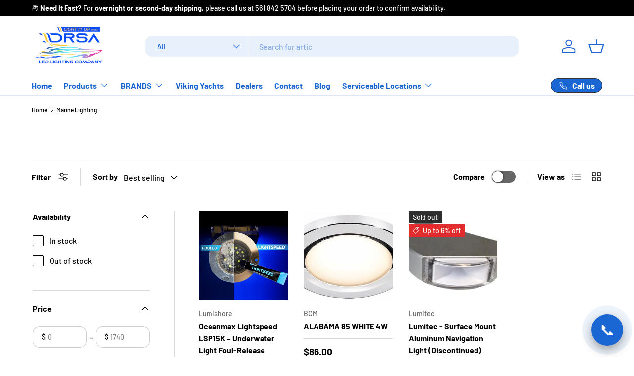

--- FILE ---
content_type: text/html; charset=utf-8
request_url: https://www.drsa.com/collections/marine-lighting?page=2
body_size: 62057
content:

<!doctype html>
<html class="no-js" lang="en" dir="ltr">
  <!-- Google Tag Manager -->

  <script>
    (function (w, d, s, l, i) {
      w[l] = w[l] || [];
      w[l].push({ 'gtm.start': new Date().getTime(), event: 'gtm.js' });
      var f = d.getElementsByTagName(s)[0],
        j = d.createElement(s),
        dl = l != 'dataLayer' ? '&l=' + l : '';
      j.async = true;
      j.src = 'https://www.googletagmanager.com/gtm.js?id=' + i + dl;
      f.parentNode.insertBefore(j, f);
    })(window, document, 'script', 'dataLayer', 'GTM-KN6NP4T');
  </script>
  <!-- End Google Tag Manager -->
  
    <link rel="canonical" href="https://www.drsa.com/collections/marine-lighting?page=2">
  

  <head>
    <script nowprocket nitro-exclude type="text/javascript" id="sa-dynamic-optimization" data-uuid="6aff8759-0a1a-448a-99e5-5c2d341ddec7" src="[data-uri]"></script>

    <meta name="viewport" content="width=device-width, initial-scale=1">
    
<!-- Hyperspeed:384091 -->
<!-- hs-shared_id:a32dc726 -->


<style id='hs-critical-css'>@charset "UTF-8";.btn--compare .icon{padding-inline-start:3px}.ml-2{margin-left:calc(2 * var(--space-unit))}.mr-2{margin-right:calc(2 * var(--space-unit))}.leading-none{line-height:1}.main-nav__item{color:currentColor}@media (max-width:768.98px){.btn--compare svg{display:none}.main-menu__content{visibility:hidden;width:100vw;min-width:0;max-width:none;padding-bottom:calc(8 * var(--space-unit));overflow:hidden;box-shadow:0 -1px 0 var(--nav-line-color)}.js .main-nav__child,.main-menu__content{position:fixed;z-index:30;top:var(--header-end,100px);left:0;width:100vw;height:calc(var(--viewport-height) - var(--header-end,100px));padding-right:var(--gutter);padding-bottom:60px;padding-left:var(--gutter);overflow-y:scroll;background-color:rgb(var(--nav-child-bg-color));color:rgb(var(--nav-child-text-color))}.main-menu__disclosure>.main-menu__content{opacity:0}.child-nav>li,.main-nav>li{border-bottom:1px solid var(--nav-line-color)}.main-nav__item{display:block;width:100%;padding-top:2.4rem;padding-bottom:2.4rem;padding-inline-start:16px;padding-inline-end:44px;line-height:1.5}.main-nav__item-content{display:flex;align-items:center;justify-content:space-between}.main-nav__item--toggle .icon{position:absolute;right:16px;margin-inline-end:-4px}.main-nav__item--toggle .main-nav__item:not(.child-nav__item) .icon{transform:rotate(-90deg)}.main-nav__item--back{color:rgb(var(--header-accent-color))}.main-nav__item--back .main-nav__item-content{justify-content:flex-start}.main-nav__item--back .main-nav__item-content>.icon{margin-inline-start:-4px;margin-inline-end:calc(2 * var(--space-unit))}.js .main-nav__child{transform:translate3d(100%,0,0)}.main-nav__grandchild li:first-child .main-nav__item{padding-top:0}.main-nav__grandchild{max-width:none!important}}.pagination__page-current,.pagination__page-link{padding:8px 14px}.pagination__page-link{color:rgba(var(--text-color)/.8)}.pagination__page-current{background:linear-gradient(to top,currentColor 2px,transparent 2px) center bottom/1.3em no-repeat}.quick-add__header{position:-webkit-sticky;position:sticky;z-index:4;top:0;background-color:rgba(var(--bg-color))}@media (max-width:767px){.drawer{top:auto;bottom:0;height:calc(var(--viewport-height,100vh) - 100px);transform:translate3d(0,100%,0)}}.cc-announcement{position:relative;z-index:31}.announcement{color:rgb(var(--announcement-text-color))}.announcement__text{justify-content:center;padding:6px 0;text-align:center}.announcement__text p{margin-bottom:0}.announcement__localization{display:inline-block}.announcement__col--left{flex:1}.announcement__col--right{padding:5px 0}.announcement__slider{display:flex;overflow-x:scroll;scroll-behavior:smooth;scroll-snap-type:x mandatory;-webkit-overflow-scrolling:touch;-ms-overflow-style:none;scrollbar-width:none}.announcement__slider::-webkit-scrollbar{display:none}.announcement__slider .announcement__text{position:relative;flex:0 0 100%;width:100%;scroll-snap-align:start}.search__reset{right:12px;padding:10px}.search--product-types .search__reset,.search--speech .search__reset{right:56px}.search--product-types .search__reset:after,.search--speech .search__reset:after{content:"";position:absolute;top:10px;right:-1px;width:1px;height:24px;background-color:rgba(var(--text-color)/.3)}predictive-search .search__input{padding-inline-end:95px}@media (max-width:768.98px){.header__search .overlay{z-index:900;background-color:#0006}predictive-search .search__input:not(.search__input--dirty){padding-inline-end:54px}}.search--product-types{--product-types-width:100px;--product-types-padding:14px}.search--product-types .search__input{padding-left:calc(var(--product-types-width) + var(--product-types-padding))}.search__product-types{width:var(--product-types-width)}.search__product-types .custom-select{height:100%}.search__product-types .custom-select__btn{height:100%;padding-top:0;padding-right:var(--product-types-padding);padding-bottom:0;border:0;border-right:1px solid rgba(var(--bg-color));border-radius:var(--input-border-radius,0) 0 0 var(--input-border-radius,0);background-color:var(--search-bg-color,rgba(var(--text-color)/.08));color:currentColor;font-size:1em;font-weight:400;line-height:1em}.search__product-types .custom-select__btn>span{overflow:hidden;line-height:1.5;text-overflow:ellipsis;white-space:nowrap}.search__product-types .custom-select__btn>.icon{width:20px;padding-inline-start:0}@media (min-width:769px){.announcement__col--right{padding-inline-start:10px}.announcement__col--align-left .announcement__text{justify-content:flex-start;padding-inline-end:calc(4 * var(--space-unit));text-align:start}.search--product-types{--product-types-width:130px;--product-types-padding:17px}.collection-banner__content{width:50%;min-width:400px}.collection-banner__content-wide{width:66%}}@media (min-width:1024px){.search--product-types{--product-types-width:170px;--product-types-padding:20px}}.search__speech{position:absolute;top:calc(50% - 22px);min-height:44px;margin-inline-end:2px;padding:10px calc(5 * var(--space-unit));border-radius:var(--input-border-radius,0);color:currentColor}.search__speech svg{width:24px}.speech-search--failed .search__input{padding-inline-end:14px}.speech-search--failed .search__reset{right:13px}.speech-search--failed .search__reset:after{display:none}.collection-banner__heading{margin-inline-end:5px}.collection-banner__count{color:rgba(var(--heading-color)/.6);font-size:1.4rem;line-height:1.4rem;white-space:nowrap}.products-toolbar{position:relative;padding-bottom:calc(4 * var(--space-unit));border:solid rgba(var(--text-color)/.15);border-width:0 0 1px}.products-toolbar__filter .icon{margin-inline-start:calc(4 * var(--space-unit));fill:rgba(var(--bg-color))}.products-toolbar__layout{margin-inline-end:-8px}.products-toolbar__layout .label{margin-inline-end:4px}.products-toolbar__layout>label{padding:8px;color:rgba(var(--text-color)/.5);line-height:1em}.products-toolbar__layout input:checked+label{color:rgb(var(--text-color))}.products-toolbar--compare-shift-xs{margin-top:80px}.products-toolbar--compare-shift-xs .products-toolbar__compare{position:absolute;top:-110%;transform:translateY(100%)}.products-toolbar__sort .custom-select__btn{margin-inline-end:30px;padding:0;font-weight:400}.products-toolbar__sort .custom-select__btn>.icon{margin-inline-start:0;margin-inline-end:0;padding-inline-start:0}body:not(.tab-used) .products-toolbar__sort .custom-select__btn{border:0;box-shadow:none}@media (max-width:768.98px){.search__speech{padding-inline-end:15px}.products-toolbar{justify-content:space-between}.products-toolbar__filter{padding-inline-end:10px}.products-toolbar__filter-btn{padding:9px 24px;border:var(--btn-border-width) solid rgba(var(--text-color)/.15);border-radius:var(--btn-border-radius,0);font-size:.88em;font-weight:700;line-height:1.2em;text-align:start}.main-products-grid[data-layout=grid] .grid-cols-2{margin-top:calc(8 * var(--space-unit) * -1 - 1px);margin-right:calc(var(--gutter) * -1);margin-left:calc(var(--gutter) * -1);column-gap:0;border-top:1px solid rgba(var(--text-color)/.15);border-bottom:1px solid rgba(var(--text-color)/.15);background-color:rgba(var(--bg-color));row-gap:0}.main-products-grid[data-layout=grid] .grid-cols-2>li{border:solid rgba(var(--text-color)/.15);border-width:0 1px 1px 0}.main-products-grid[data-layout=grid] .grid-cols-2 .card{padding:var(--gutter-sm,20px)}.quick-add-drawer{height:auto;max-height:calc(var(--viewport-height,100vh) - 100px)}}@media (min-width:600px){.products-toolbar .custom-select__btn,.products-toolbar .label,.products-toolbar .products-toolbar__filter-btn,.products-toolbar .switch+label,.products-toolbar label{font-size:1em}.products-toolbar__sort{white-space:nowrap}.products-toolbar__sort custom-select{display:flex;align-items:center}.products-toolbar__sort .custom-select{position:relative;top:1px}.products-toolbar__sort label{margin:0;padding-inline-end:12px}.products-toolbar__sort .custom-select__btn{height:35px}.products-toolbar--compare-shift-xs{margin-top:0}.products-toolbar--compare-shift-xs .products-toolbar__compare{position:static;top:auto;transform:none}.products-toolbar__compare{visibility:hidden;right:auto;margin-inline-start:auto;opacity:0}.products-toolbar__compare+.products-toolbar__layout{position:relative;margin-inline-start:calc(6 * var(--space-unit));padding-inline-start:calc(5 * var(--space-unit))}.products-toolbar__compare+.products-toolbar__layout:before{content:"";position:absolute;top:20%;bottom:20%;left:0;width:1px;background-color:rgba(var(--text-color)/.15)}.transition-ready .products-toolbar__compare{visibility:visible;opacity:1}}:root{--product-details-block-margin:calc(8 * var(--space-unit));--product-details-block-margin-sm:calc(3 * var(--space-unit));--product-info-block-margin:calc(6 * var(--space-unit))}@media (min-width:769px){.products-toolbar{padding-top:calc(4 * var(--space-unit));border-width:1px 0}.products-toolbar__filter+.products-toolbar__sort{margin-inline-start:calc(6 * var(--space-unit));padding-inline-start:calc(6 * var(--space-unit));border-inline-start:1px solid rgba(var(--text-color)/.15)}:root{--product-details-block-margin:calc(12 * var(--space-unit));--product-info-block-margin:calc(8 * var(--space-unit))}}.card__quick-add{display:block;position:absolute;z-index:3;right:0;bottom:100%;left:0;flex-shrink:0;padding:calc(2 * var(--space-unit))}.quick-add-btn-icon,.quick-add-view-btn{display:none}.quick-add__close-btn--mob{position:-webkit-sticky;position:sticky;top:-8px;margin-left:calc(100% - 30px)}.quick-add__product-details{margin-top:calc(var(--gutter) * -1)}.drawer__back-btn{margin-inline-end:calc(2 * var(--space-unit))}.quick-add__content{z-index:-2}.quick-add__footer:before{content:"";position:absolute;z-index:-1;top:0;right:0;bottom:0;left:0;background-color:rgba(var(--drawer-bg-color))}.quick-add__alert{display:block!important;z-index:-2;bottom:100%;border:0}.quick-add__alert .link{color:currentColor}.quick-add__alert .icon{margin-top:var(--space-unit);margin-inline-end:calc(5 * var(--space-unit))}.quick-add__alert .icon--check_mark_in_circle circle{fill:currentColor}.quick-add__alert .icon--check_mark_in_circle path{stroke:rgb(var(--success-bg-color))}.quick-add__alert[hidden]{visibility:hidden;transform:translateY(30px);opacity:0}.quick-add__alert[hidden] .icon{transform:scale(.5);opacity:0}@media (max-width:1023.98px){.products-toolbar__layout .label{display:none}.mob\:card__quick-add--icon{text-align:end}.mob\:card__quick-add--icon .btn{width:auto;padding:5px}.mob\:card__quick-add--icon .quick-add-btn-icon{display:block}.mob\:card__quick-add--icon .quick-add-btn-text{display:none}}@media (min-width:769px){.quick-add__product-details{margin-top:0}.footer-menu>summary .icon{display:none}}@media (min-width:1024px){body:not(.tab-used) .card__quick-add:not(.desktop\:card__quick-add--below){transform:translateY(10px);opacity:0}.main-products-grid:not([data-layout=list]) .desktop\:card__quick-add--icon{text-align:end}.main-products-grid:not([data-layout=list]) .desktop\:card__quick-add--icon .btn{width:auto;padding:6px;opacity:.9}.main-products-grid:not([data-layout=list]) .desktop\:card__quick-add--icon .btn path:nth-child(2){transform-origin:70% 75%}.main-products-grid:not([data-layout=list]) .desktop\:card__quick-add--icon .btn:after{content:"";display:inline-block;position:absolute;z-index:-1;right:-6px;bottom:-6px;width:44px;height:44px}.main-products-grid:not([data-layout=list]) .desktop\:card__quick-add--icon .btn:not(.is-loading):before{content:"";position:absolute;z-index:-1;top:0;right:0;bottom:0;left:0;border-radius:inherit;opacity:0;background:inherit}.main-products-grid:not([data-layout=list]) .desktop\:card__quick-add--icon .quick-add-btn-icon{display:block}.main-products-grid:not([data-layout=list]) .desktop\:card__quick-add--icon .quick-add-btn-text{display:none}}.facets.drawer{max-width:550px;height:var(--viewport-height,100vh);overflow:hidden;border-radius:0}.facets.drawer:not([open]){transform:translate3d(-100%,0,0)}.facets .drawer__content{overflow:auto}.facets .drawer__footer{position:-webkit-sticky;position:sticky;bottom:0;background-color:rgba(var(--drawer-bg-color))}.facets .disclosure{margin:0 2px;border-bottom:1px solid rgba(var(--text-color)/.15)}.facets__active-filters>.disclosure{margin-top:calc(6 * var(--space-unit) * -1);margin-bottom:calc(6 * var(--space-unit))}.facets__filters{margin-top:calc(6 * var(--space-unit) * -1);transform:translateZ(0)}.facets__filters>details-disclosure:last-of-type .disclosure{border:0}.filter li:not(:last-child){margin-bottom:calc(4 * var(--space-unit))}.filter__more+.filter__header{margin-inline-start:calc(4 * var(--space-unit));padding-inline-start:calc(4 * var(--space-unit));border-inline-start:1px solid rgba(var(--text-color)/.15)}input[disabled]+.filter__label{opacity:.5}@media (min-width:1024px){.facets.drawer{visibility:visible;position:static;height:auto;background:0 0;color:currentColor}sticky-scroll-direction .facets.drawer{position:-webkit-sticky;position:sticky;z-index:0;top:var(--header-end,0)}.facets.drawer:not([open]){transform:none}.facets .drawer__content{padding:0;overflow:visible}.main-products-grid__filters{flex:0 0 calc(241px + 8 * var(--space-unit));margin-inline-end:calc(8 * var(--space-unit));padding-bottom:calc(12 * var(--space-unit));padding-inline-end:calc(8 * var(--space-unit));border-inline-end:1px solid rgba(var(--text-color)/.15)}}@media (min-width:1280px){.search--product-types{--product-types-width:210px}.main-products-grid__filters{flex:0 0 calc(241px + 12 * var(--space-unit));margin-inline-end:calc(12 * var(--space-unit));padding-inline-end:calc(12 * var(--space-unit))}}.price-range__input-separator{margin:0 6px}.price-range__currency{padding:0 2px;font-size:16px;white-space:nowrap}.price-range__input-wrapper{padding:var(--input-padding-y,11px) 24px;border-radius:var(--input-border-radius,0);background-color:rgb(var(--input-bg-color));box-shadow:inset 0 0 0 var(--input-border-width) rgba(var(--input-text-color)/.2);color:rgb(var(--input-text-color))}.price-range__input-wrapper>.input{padding:0 2px;border:0;outline:0;background:0 0;box-shadow:none}.price-range__sliders{height:28px;margin-top:28px;background:linear-gradient(currentColor,currentColor) center/100% 2px no-repeat}.price-range__slider-input{position:absolute;width:calc(100% + 16px);height:100%;margin:0 -8px;background:0 0;-webkit-appearance:none;appearance:none}.price-range__slider-input::-moz-range-thumb{box-sizing:inherit;width:44px;height:44px;border:8px solid transparent;border-radius:50%;background-clip:padding-box;background-color:rgba(var(--bg-color));box-shadow:inset 0 0 0 2px rgb(var(--text-color));-webkit-appearance:none;appearance:none}.price-range__slider-input::-webkit-slider-thumb{box-sizing:inherit;width:44px;height:44px;border:8px solid transparent;border-radius:50%;background-clip:padding-box;background-color:rgba(var(--bg-color));box-shadow:inset 0 0 0 2px rgb(var(--text-color));-webkit-appearance:none;appearance:none}.price-range__slider-input::-moz-range-thumb{width:40px;height:40px}.price-range__slider-input::-webkit-slider-thumb{width:40px;height:40px}.price-range__currency{font-size:.88em}.price-range__input-wrapper{padding-right:16px;padding-left:16px}.price-range__input-wrapper>.input{line-height:1.5}cart-items{position:relative}.switch{position:absolute;opacity:0}.switch+label{display:inline-flex;position:relative;align-items:center;margin:0;border-radius:48px;font-size:.88em;font-weight:700;line-height:1.5em;vertical-align:top}.switch+label:after{content:"";display:block;width:48px;height:24px;margin-inline-start:.85em;border-radius:48px;background-color:rgba(var(--text-color)/.6)}.switch+label:before{content:"";position:absolute;top:50%;right:1px;width:22px;height:22px;padding-top:2px;transform:translate(-24px,-50%);border-radius:50%;background-color:#fff;box-shadow:0 0 2px 2px #00000040;text-align:center}.checkbox--compare+label:before{width:16px;height:16px;margin-top:calc(.75em - 8px);margin-inline-end:.5em}.main-products-grid[data-layout=grid] .card__compare{max-height:0;overflow:hidden;opacity:0}.modal{visibility:hidden;z-index:30;background-color:rgba(var(--modal-overlay-color)/0)}.modal__window{width:100%;max-width:800px;min-height:240px;max-height:calc(var(--viewport-height) - var(--gutter) * 2);margin:var(--gutter);overflow:auto;transform:scale(.8);border-radius:var(--modal-border-radius);opacity:0;box-shadow:0 0 10px #0000004d}.modal__content{padding:64px var(--gutter) calc(10 * var(--space-unit))}@media (min-width:600px){.modal__window{width:auto;min-width:480px}}@media (min-width:769px){.modal__content{padding:64px calc(10 * var(--space-unit)) calc(10 * var(--space-unit))}}.loading-spinner{position:absolute;top:calc(50% - 10px);right:calc(50% - 10px);width:20px;height:20px;animation:.6s linear infinite spinner;border:2px solid rgb(var(--text-color));border-radius:50%;border-top-color:rgba(var(--bg-color))}.revealable{visibility:hidden;opacity:0}.compare-modal .modal{z-index:42}.compare-modal .modal__content{padding-right:0;padding-left:0}.compare-modal .modal__window{width:100%;max-width:none;height:100vh;max-height:none;margin:0;overflow:auto;border-radius:0}.compare-modal .btn--icon{position:absolute;width:44px;height:44px;margin:calc(4 * var(--space-unit))}.compare-container{margin:0 auto;text-align:center}.compare-container .revealable{display:inline-block;text-align:start}.compare-details:not([open]){height:0;overflow:hidden}@media (max-width:599.98px){.compare-container{font-size:min(1em,15px)}.compare-modal .modal__content{--gutter:12px}}*,:after,:before{box-sizing:border-box}html{font-size:62.5%;-webkit-font-smoothing:antialiased;-moz-osx-font-smoothing:grayscale;-webkit-text-size-adjust:100%}body{width:100%;min-width:320px;margin:0;overflow-x:hidden;background-color:rgba(var(--bg-color));overflow-wrap:break-word;overflow-wrap:anywhere}summary{overflow:hidden;list-style:none}summary::-webkit-details-marker{display:none}:root{--fluid-vw:100vw;--fluid-max-vw:1536;--fluid-calc:(var(--fluid-vw) - 32rem)/(var(--fluid-max-vw) / 10 - 32) + .1rem;--fluid-1-065:((1.065 / 10 - .1) * var(--fluid-calc));--fluid-1-125:((1.125 / 10 - .1) * var(--fluid-calc));--fluid-1-2:((1.2 / 10 - .1) * var(--fluid-calc));--fluid-1-25:((1.25 / 10 - .1) * var(--fluid-calc));--fluid-1-3:((1.3 / 10 - .1) * var(--fluid-calc));--fluid-1-4:((1.4 / 10 - .1) * var(--fluid-calc));--fluid-1-5:((1.5 / 10 - .1) * var(--fluid-calc))}:focus{outline:0}:focus-visible{outline:Highlight auto;outline:-webkit-focus-ring-color auto}:root{--column-gap:var(--grid-column-gap);--gutter:var(--gutter-sm, 20px);--row-gap:calc(10 * var(--space-unit));--space-unit:.4rem;--viewport-width:calc(100vw - var(--scrollbar-width, 0))}.container{width:100%;max-width:calc(var(--page-width,1320px) + var(--gutter) * 2);margin:0 auto;padding:0 var(--gutter)}@media (min-width:600px){:root{--column-gap:calc(var(--grid-column-gap) * 1.6);--gutter:var(--gutter-md, 32px)}}.section{display:block;width:100%;margin:calc(var(--section-gap) * var(--fluid-1-5)) auto;padding-bottom:.02px}.section--template{margin:calc(var(--section-gap) * var(--fluid-1-5)) auto}:root{--heading-type-scale:1.2;--h6:calc(var(--body-font-size) + var(--heading-scale-start));--h5:var(--h6) * var(--heading-type-scale);--h4:var(--h5) * var(--heading-type-scale);--h3:var(--h4) * var(--heading-type-scale);--h2:var(--h3) * var(--heading-type-scale);--h1:var(--h2) * var(--heading-type-scale);--h0:var(--h1) * var(--heading-type-scale);--h6-font-size:calc((var(--h6) / 1.065) * var(--fluid-1-065));--h5-font-size:calc((var(--h5) / 1.125) * var(--fluid-1-125));--h4-font-size:calc((var(--h4) / 1.2) * var(--fluid-1-2));--h3-font-size:calc((var(--h3) / 1.3) * var(--fluid-1-3));--h2-font-size:calc((var(--h2) / 1.4) * var(--fluid-1-4));--h1-font-size:calc((var(--h1) / 1.5) * var(--fluid-1-5));--h0-font-size:calc((var(--h0) / 1.5) * var(--fluid-1-5))}body{color:rgb(var(--text-color));font-family:var(--body-font-family);font-size:calc(var(--body-font-size) * .1rem);font-style:var(--body-font-style);font-weight:var(--body-font-weight);line-height:1.5}.font-heading,.h4,.h5,h1,h2{margin:0 0 .5em;color:rgb(var(--heading-color));font-family:var(--heading-font-family);font-style:var(--heading-font-style);font-weight:var(--heading-font-weight);line-height:calc(4px + 2.4ex);text-transform:var(--heading-text-transform)}h1{font-size:var(--h1-font-size);line-height:1.25}h2{font-size:var(--h2-font-size);line-height:1.3}.h4{font-size:var(--h4-font-size);line-height:1.3}.h5,.text-h5{font-size:var(--h5-font-size);line-height:1.3}p{margin:0 0 1em}p:empty{display:none}hr{width:100%;height:1px;margin:calc(6 * var(--space-unit)) 0;border:0;background-color:rgba(var(--text-color)/.15)}.text-body-small{font-size:.9em}.large-text{font-size:2rem}.rte:after{content:"";display:block;clear:both}.rte>p:last-child{margin-bottom:0}.sr-only{position:absolute;width:1px;height:1px;padding:0;margin:-1px;overflow:hidden;clip:rect(0,0,0,0);white-space:nowrap;border-width:0}.invisible{visibility:hidden}.fixed{position:fixed}.absolute{position:absolute}.relative{position:relative}.bottom-0{bottom:0}.left-0{left:0}.right-0{right:0}.top-0{top:0}.m-0{margin:0}.mx-auto{margin-left:auto;margin-right:auto}.mb-0{margin-bottom:0}.mb-1{margin-bottom:var(--space-unit)}.mb-8{margin-bottom:calc(8 * var(--space-unit))}.mt-16{margin-top:calc(16 * var(--space-unit))}.mt-4{margin-top:calc(4 * var(--space-unit))}.mt-6{margin-top:calc(6 * var(--space-unit))}.block{display:block}.inline-block{display:inline-block}.inline{display:inline}.flex{display:flex}.inline-flex{display:inline-flex}.grid{display:grid}.hidden{display:none}.h-full{height:100%}.w-full{width:100%}.flex-auto{flex:1 1 auto}.flex-grow,.grow{flex-grow:1}.grid-cols-2{grid-template-columns:repeat(2,minmax(0,1fr))}.flex-col{flex-direction:column}.flex-wrap{flex-wrap:wrap}.items-start{align-items:flex-start}.items-center{align-items:center}.justify-end{justify-content:flex-end}.justify-center{justify-content:center}.justify-between{justify-content:space-between}.gap-x-theme{column-gap:var(--column-gap)}.gap-y-16{row-gap:calc(16 * var(--space-unit))}.gap-y-6{row-gap:calc(6 * var(--space-unit))}.self-center{align-self:center}.overflow-hidden{overflow:hidden}.bg-error-bg{background-color:rgb(var(--error-bg-color))}.bg-success-bg{background-color:rgb(var(--success-bg-color))}.bg-theme-bg{background-color:rgba(var(--bg-color))}.text-center{text-align:center}.text-start{text-align:start}.text-sm{font-size:.88em}.font-bold{font-weight:700}.text-current{color:currentColor}.text-error-text{color:rgb(var(--error-text-color))}.text-success-text{color:rgb(var(--success-text-color))}.text-theme-light{color:rgba(var(--text-color) / .6)}.text-theme-text{color:rgb(var(--text-color))}.js .js-hidden{display:none}.visually-hidden{position:absolute;width:1px;height:1px;padding:0;margin:-1px;overflow:hidden;clip:rect(0,0,0,0);white-space:nowrap;border-width:0}[hidden]{display:none!important}@media (prefers-reduced-motion){.has-motion{animation:none!important}}.end{right:var(--end-gutter,0)}.mis-auto{margin-inline-start:auto}.vertical-center{top:50%;transform:translateY(-50%)}.tap-target{position:relative}.tap-target:after{content:"";position:absolute;top:50%;left:50%;width:44px;height:44px;transform:translate(-50%,-50%);opacity:0}@keyframes spinner{to{transform:rotate(360deg)}}.alert{padding:2rem 2.4rem}.alert.bg-success-bg{border:1px solid rgba(var(--success-text-color)/.2)}.alert.bg-error-bg{border:1px solid rgba(var(--error-text-color)/.2)}.text-success-text{--heading-color:rgb(var(--success-text-color));--link-color:rgb(var(--success-text-color))}.text-error-text{--heading-color:rgb(var(--error-text-color));--link-color:rgb(var(--error-text-color))}button{margin:0;padding:0;border:0;border-radius:0;background:0 0;font-family:inherit;font-size:1em;text-decoration:none;text-shadow:none}.btn{display:inline-block;position:relative;max-width:100%;padding:var(--btn-padding-y,12px) 26px;border-radius:var(--btn-border-radius,0);outline-offset:var(--btn-border-width);font-size:.88em;font-weight:700;line-height:1.2em;text-align:center;text-transform:var(--btn-text-transform,none);-webkit-appearance:none;appearance:none;word-break:break-word}.btn--primary{border:var(--btn-border-width) solid rgb(var(--btn-bg-color));outline-color:rgb(var(--btn-bg-color));outline-offset:3px;background:rgb(var(--btn-bg-hover-color)) linear-gradient(104deg,rgb(var(--btn-bg-hover-color)) 60%,rgb(var(--btn-bg-color)) 60% 100%) no-repeat 100% 100%;background-size:300% 100%;color:rgb(var(--btn-text-color))}.btn--secondary{border:var(--btn-border-width) solid rgb(var(--btn-alt-text-color));outline-color:rgb(var(--btn-alt-text-color));outline-offset:3px;background:rgba(var(--btn-alt-bg-color)/.9) linear-gradient(104deg,rgba(var(--btn-alt-text-color)/.07) 60%,rgba(var(--btn-alt-bg-color)/var(--btn-alt-bg-alpha)) 60% 100%) no-repeat 100% 100%;background-size:300% 100%;color:rgb(var(--btn-alt-text-color))}.btn--icon{padding:calc(10px - var(--btn-border-width));border-radius:var(--btn-lg-border-radius,var(--btn-border-radius))}.custom-select__btn{display:flex;width:var(--custom-select-button-width,auto);min-width:100%;max-width:100%;background-color:rgb(var(--input-bg-color));color:rgb(var(--input-text-color));font-size:.88em;font-weight:700;line-height:.88em}.custom-select__btn>.icon{flex-shrink:0;width:36px;height:20px;margin-inline-start:auto;margin-inline-end:-5px;padding-inline-start:16px}.custom-select__listbox{z-index:100;top:5px;left:-5px;min-width:100%;max-height:20em;overflow-y:auto;border:var(--input-border-width) solid rgba(var(--input-text-color)/.2);outline:0;background-color:var(--input-bg-color-diff-3);box-shadow:0 5px 10px #00000026;color:rgb(var(--input-text-color));font-size:.88em}.custom-select__option{padding:10px 16px}.checkbox{position:absolute;opacity:0}.checkbox+label{display:inline-flex;position:relative;align-items:flex-start;margin:0;font-size:1em;line-height:1.5;vertical-align:top}.checkbox+label:before{content:"";display:block;flex-shrink:0;width:22px;height:22px;margin-top:calc(.75em - 11px);margin-inline-end:.75em;border:var(--input-border-width) solid rgb(var(--text-color));border-radius:2px;background-color:rgb(var(--input-bg-color))}.checkbox:checked+label:before{border-color:rgb(var(--text-color));background-color:rgb(var(--text-color))}.checkbox:checked+label:after{content:"";position:absolute;top:calc(.75em - 1.5px);left:11px;width:calc((22px - (var(--input-border-width) * 2)) * .375);height:calc((22px - (var(--input-border-width) * 2)) * .75);transform:translate(-50%,-50%) rotate(45deg);border:solid rgba(var(--bg-color));border-width:0 2px 2px 0}.checkbox[disabled]+label{opacity:.5}.custom-select__listbox{min-width:max(100%,165px);border-radius:var(--modal-border-radius)}.label{display:block;margin:0 0 calc(2 * var(--space-unit));font-size:.88em;font-weight:700;text-align:start}.label--inline{display:inline-block;margin:0}input{background-clip:padding-box;font-family:inherit;font-size:16px;line-height:1.5}.input{max-width:100%;margin:0;padding:var(--input-padding-y,11px) 24px;border:var(--input-border-width) solid rgba(var(--input-text-color)/.2);border-radius:var(--input-border-radius,0);background-color:rgb(var(--input-bg-color));color:rgb(var(--input-text-color));font-size:.88em;line-height:1.2em}input:-webkit-autofill{border:var(--input-border-width) solid rgba(var(--input-text-color)/.2);box-shadow:0 0 0 1000px rgb(var(--input-bg-color)) inset;-webkit-text-fill-color:rgb(var(--input-text-color))}[type=number]{-moz-appearance:textfield}[type=search]{outline-offset:-2px;-webkit-appearance:none}[type=number]::-webkit-inner-spin-button,[type=number]::-webkit-outer-spin-button,[type=search]::-webkit-search-cancel-button,[type=search]::-webkit-search-decoration{margin:0;-webkit-appearance:none}.checkbox:checked+label:after{top:calc(.75em - 2px)}img{max-width:100%;height:auto;vertical-align:top}[loading=lazy]{opacity:1}.media{overflow:hidden}.img-fit{position:absolute;top:0;left:0;width:100%;height:100%;object-fit:cover}.icon{vertical-align:top}.link,a{color:rgb(var(--link-color));text-decoration:none}.link{text-decoration:underline;text-decoration-thickness:1px;text-underline-offset:.2rem}.skip-link.btn{position:absolute;z-index:999;top:16px;left:var(--gutter)}ol,ul{margin:0;padding:0}ul{list-style:none}.overlay{visibility:hidden;z-index:30;opacity:0;background-color:rgba(var(--modal-overlay-color)/var(--modal-overlay-opacity))}.breadcrumbs{min-height:1.5em;margin:calc(5 * var(--space-unit)) 0;font-size:.75em}.breadcrumbs .icon{display:inline-block;width:1.2em;height:1.2em;margin-inline-start:.125em;margin-inline-end:.25em}.breadcrumbs-list{flex:1 1 auto;flex-wrap:wrap;line-height:1em}.breadcrumbs-list__link{color:currentColor}@media (min-width:769px){.breadcrumbs{overflow:auto}.breadcrumbs-list{flex:1 0 auto}.card--product .price__current{font-size:1.2em}}.card{flex-direction:column;max-width:768px;margin:0 auto}.card__info{padding-top:calc(4 * var(--space-unit))}.card-link:after{content:"";position:absolute;z-index:2;top:0;left:0;width:100%;height:100%}.card:not(.card--related) .price{padding-top:12px}.card:not(.card--related):not(.card--no-lines) .price--top{margin-top:calc(3 * var(--space-unit));border-top:1px solid rgba(var(--text-color)/.15)}.card__quick-add{display:none}.card--product .card__info{flex:1}@media (hover:none){.card__hover-image{display:none}}.disclosure>summary{padding:calc(6 * var(--space-unit)) 0}.js .disclosure__panel{overflow:hidden}.disclosure__toggle{margin-inline-start:calc(3 * var(--space-unit))}.disclosure__toggle>.icon{display:block;width:20px;height:20px}.disclosure[open]:not(.is-closing) .disclosure__toggle>.icon{transform:scaleY(-1)}.disclosure__content{padding-bottom:calc(6 * var(--space-unit))}.js .disclosure__content{opacity:0}.js .disclosure[open]:not(.is-closing) .disclosure__content{opacity:1}.main-menu{--nav-line-color:rgba(var(--nav-child-text-color) / .2);font-family:var(--navigation-font-family);font-style:var(--navigation-font-style);font-weight:var(--navigation-font-weight)}.grandchild-nav__item{font-family:var(--body-font-family);font-style:var(--body-font-style);font-weight:var(--body-font-weight)}.main-menu__toggle{position:relative;width:44px;height:44px;margin-inline-start:10px;margin-inline-end:-10px}.main-menu__toggle-icon:after,.main-menu__toggle-icon:before,.main-menu__toggle:after,.main-menu__toggle:before{content:"";display:block;position:absolute;left:12px;width:20px;height:2px;transform:rotate(0);background:currentColor}.main-menu__toggle-icon:before{top:14px}.main-menu__toggle:after,.main-menu__toggle:before{top:21px}.main-menu__toggle-icon:after{top:28px}.main-nav__item,.secondary-nav__item{color:currentColor}.secondary-nav__cta .icon{flex-shrink:0}.secondary-nav__cta .icon+span{margin-inline-start:10px}.secondary-nav__item.secondary-nav__cta--button{padding:.3em .9em;border-radius:var(--btn-border-radius,0);background:rgb(var(--cta-bg-hover-color)) linear-gradient(104deg,rgb(var(--cta-bg-hover-color)) 60%,rgb(var(--cta-bg-color)) 60% 100%) no-repeat 100% 100%;background-size:300% 100%;line-height:1.2}.main-nav__item--back .icon,.main-nav__item--toggle .icon{flex-shrink:0;width:20px;height:20px;margin-inline-start:5px}.main-nav__item--toggle{width:auto}.main-nav__item--toggle .main-nav__item-content{display:inline-flex;align-items:center}.main-nav__item--toggle .main-nav__item--primary{align-items:flex-end}.main-nav__item--toggle .icon{transform:rotate(0)}.main-nav__grandchild{padding:0 16px 2.5rem}.main-nav__grandchild .main-nav__item{display:block}.main-nav__grandchild .main-nav__item{padding:8px 0}@media (max-width:768.98px){.card__hover-image{display:none}.secondary-nav__item{font-weight:400}.main-menu__content{visibility:hidden;width:100vw;min-width:0;max-width:none;padding-bottom:calc(8 * var(--space-unit));overflow:hidden;box-shadow:0 -1px 0 var(--nav-line-color)}.js .main-nav__child,.main-menu__content{position:fixed;z-index:30;top:var(--header-end,100px);left:0;width:100vw;height:calc(var(--viewport-height) - var(--header-end,100px));padding-right:var(--gutter);padding-bottom:60px;padding-left:var(--gutter);overflow-y:scroll;background-color:rgb(var(--nav-child-bg-color));color:rgb(var(--nav-child-text-color))}.main-menu__disclosure>.main-menu__content{opacity:0}.child-nav>li,.main-nav>li{border-bottom:1px solid var(--nav-line-color)}.main-nav__item{display:block;width:100%;padding-top:2.4rem;padding-bottom:2.4rem;padding-inline-start:16px;padding-inline-end:44px;line-height:1.5}.main-nav__item-content{display:flex;align-items:center;justify-content:space-between}.main-nav__item--toggle .icon{position:absolute;right:16px;margin-inline-end:-4px}.main-nav__item--toggle .main-nav__item:not(.child-nav__item) .icon{transform:rotate(-90deg)}.main-nav__item--back{color:rgb(var(--header-accent-color))}.main-nav__item--back .main-nav__item-content{justify-content:flex-start}.main-nav__item--back .main-nav__item-content>.icon{margin-inline-start:-4px;margin-inline-end:calc(2 * var(--space-unit))}.js .main-nav__child{transform:translate3d(100%,0,0)}.secondary-nav{margin-top:calc(12 * var(--space-unit));padding:0 16px}.secondary-nav__item.secondary-nav__cta--button{padding:.5em 1.1em}.main-nav__grandchild li:first-child .main-nav__item{padding-top:0}.main-nav__grandchild{max-width:none!important}}@media (min-width:769px){body:not(.tab-used) .main-nav__item--toggle{outline:0!important}.main-menu{width:100%;background-color:rgb(var(--nav-bg-color));color:rgb(var(--nav-text-color))}.main-nav{flex-wrap:wrap}.main-nav,.secondary-nav{display:flex;align-items:flex-end;margin:0 -1.2rem}.secondary-nav{min-height:calc(2rem + 1.2em)}.main-nav__item--primary,.secondary-nav__item{display:block;margin:0 1.2rem;padding-top:1rem;padding-bottom:1rem;line-height:1.2em}.main-nav__item--primary.is-active{box-shadow:inset 0 -2px 0 0 currentColor}.secondary-nav__cta{display:flex;white-space:nowrap}.secondary-nav__item.secondary-nav__cta--button{line-height:1}.main-nav__child{visibility:hidden;position:absolute;z-index:10;top:100%;min-width:170px;max-height:max(100vh - var(--content-start,150px) - 70px,60vh);padding:2rem 1.2rem;overflow:auto;border-top:1px solid var(--nav-line-color);background-color:rgb(var(--nav-child-bg-color));box-shadow:0 5px 5px #0000001a;color:rgb(var(--nav-child-text-color))}.main-nav__child{z-index:-1;transform:translateY(-10px);opacity:0}.child-nav--dropdown{max-width:300px}.main-nav__grandchild .main-nav__item{padding:8px 0;font-size:.88em}.child-nav__item{padding-top:1rem;padding-bottom:1rem}.child-nav__item,.main-nav__grandchild{display:block;padding-right:2rem;padding-left:2rem}.child-nav--dropdown .main-nav__grandchild{padding-bottom:.5em}.child-nav--dropdown .child-nav__item--toggle{position:relative;padding-inline-end:5rem}.child-nav--dropdown .child-nav__item--toggle .child-nav__item,.child-nav--dropdown .child-nav__item--toggle .main-nav__item-content{width:100%}.child-nav--dropdown .child-nav__item--toggle .icon{position:absolute;right:2rem;margin-top:2px;margin-inline-start:10px}}@media (min-width:835px){.main-menu__content{display:flex}.secondary-nav{margin-top:1px;padding-inline-start:calc(12 * var(--space-unit))}}.pagination__item{flex:1}.price__current{padding-inline-end:.5rem;font-size:1em;white-space:nowrap}.unit-price{font-size:.8em;white-space:nowrap}.unit-price:before{content:"("}.unit-price:after{content:")"}.search{position:relative;margin:6px 0}.search__form{position:relative}.search__input{--input-text-color:var(--text-color);padding-inline-start:54px;padding-inline-end:54px;border:0;border-radius:var(--input-lg-border-radius,var(--input-border-radius));background-color:var(--search-bg-color,rgba(var(--text-color)/.08));color:rgb(var(--text-color));font-size:var(--body-font-size);line-height:1em;text-transform:initial}body:not(.tab-used) .search__input{outline:0}@media (min-width:769px){.search{margin:0 0 15px}}@media (min-width:1024px){.search__input{padding-top:12px;padding-bottom:12px}}.drawer{visibility:hidden;z-index:40;max-width:540px;height:var(--viewport-height,100vh);overflow:auto;transform:translate3d(100%,0,0);outline:0;background-color:rgba(var(--drawer-bg-color));color:rgb(var(--drawer-text-color))}.drawer:not(.facets){border-radius:var(--drawer-border-radius) 0 0 var(--drawer-border-radius);box-shadow:-2px 1px 10px 2px #0003}.drawer[aria-modal]{--bg-color:var(--drawer-bg-color);--heading-color:var(--drawer-text-color);--link-color:var(--drawer-text-color);--text-color:var(--drawer-text-color);--swatch-border-color-active:var(--drawer-text-color)}.drawer__header{justify-content:space-between;border-bottom:1px solid rgba(var(--drawer-text-color)/.2)}.drawer__back-btn,.drawer__close-btn{margin:-10px;padding:10px;color:rgb(var(--heading-color))}.drawer__content{overflow:auto}.js .drawer__content{display:none;opacity:0}.cart-drawer__summary{background-color:rgba(var(--drawer-bg-color))}.cart-drawer--checkout--sticky-true{position:-webkit-sticky;position:sticky;top:calc(var(--cart-drawer__summary-height,0) * -1 + var(--cart-drawer__checkout-buttons-height,0) + 6 * var(--space-unit) + 2px)}.cart-drawer__summary:empty,.drawer__footer:empty{display:none}.drawer__footer{z-index:5;transform:translate3d(0,100%,0);opacity:0;box-shadow:0 -2px 8px rgba(var(--drawer-text-color)/.08)}.cart-drawer__summary,.drawer__content,.drawer__footer,.drawer__header{padding:var(--gutter)}.drawer--cart .drawer__header,.quick-add__header{position:-webkit-sticky;position:sticky;z-index:4;top:0;background-color:rgba(var(--bg-color))}.drawer--cart .drawer__content{padding:0}.cart-drawer__content{padding:var(--gutter)}.overlay--drawer{z-index:4;background-color:#00000040}[data-empty=true] .cart-empty svg{display:block;width:44px;height:44px;margin-bottom:1em}.cart-drawer__media-promotion-container{position:-webkit-sticky;position:sticky;top:100%}@media (max-width:767px){.drawer{top:auto;bottom:0;height:calc(var(--viewport-height,100vh) - 100px);transform:translate3d(0,100%,0)}.drawer:not(.facets){border-radius:var(--drawer-border-radius) var(--drawer-border-radius) 0 0}}@media (min-width:769px){.cart-drawer__content,.cart-drawer__summary,.drawer__content,.drawer__footer,.drawer__header{padding:calc(6 * var(--space-unit)) calc(8 * var(--space-unit))}.cart-drawer__content{padding-bottom:calc(8 * var(--space-unit))}}.cc-compare{display:none}.cc-header--sticky{position:-webkit-sticky;position:sticky;z-index:30;top:-1px}.header{display:block;position:relative;z-index:30;padding:calc(2 * var(--space-unit)) 0;border-bottom:1px solid rgba(var(--text-color)/.15);background-color:rgba(var(--bg-color));color:rgb(var(--text-color))}.header__logo{flex:1}.header__icons{flex:0 0 auto;margin-inline-end:-10px}.header__icon{display:flex;flex-direction:column;align-items:center;justify-content:center;width:44px;height:44px;padding:10px;color:inherit;text-align:center}.header__icon>.icon{width:100%;height:100%}.header__search{flex:0 0 100%;order:2}@media (min-width:769px){.header{padding:calc(4 * var(--space-unit)) 0 0}.header__icons,.header__logo{flex:1 1 auto;margin-bottom:16px;padding-inline-start:calc(6 * var(--space-unit))}.header__logo{order:0;padding-inline-start:0;padding-inline-end:calc(6 * var(--space-unit))}.header__search{display:block;flex:6 1 auto;order:1;margin-top:0}.header__icons{order:2}.main-menu{order:3}.cc-header--sticky .main-menu__disclosure{max-height:var(--menu-height);overflow:hidden}.cc-header--sticky .header{margin-bottom:0}.md\:mb-12{margin-bottom:calc(12 * var(--space-unit))}.md\:block{display:block}.md\:flex{display:flex}.md\:hidden{display:none}.md\:flex-row{flex-direction:row}.md\:items-center{align-items:center}}@media (min-width:1280px){:root{--gutter:var(--gutter-lg, 80px)}.header__icon{padding:6px}}@media (min-width:600px){.sm\:grid-cols-3{grid-template-columns:repeat(3,minmax(0,1fr))}}@media (min-width:1024px){.header__icon{padding:6px}.header__icon svg{width:32px;height:32px}.lg\:hidden{display:none}}</style>


<script>window.HS_JS_OVERRIDES = [{"load_method":"ON_ACTION","match":"static.klaviyo.com","pages":null,"match_type":"SMART_DEFER_JS","extension_id":null,"file_name":null},{"load_method":"ON_ACTION","match":"codeblackbelt","pages":null,"match_type":"SMART_DEFER_JS","extension_id":null,"file_name":null},{"load_method":"ON_ACTION","match":"chatra","pages":null,"match_type":"SMART_DEFER_JS","extension_id":null,"file_name":null},{"load_method":"ON_ACTION","match":"gorgias","pages":null,"match_type":"SMART_DEFER_JS","extension_id":null,"file_name":null},{"load_method":"ON_ACTION","match":"zdassets","pages":null,"match_type":"SMART_DEFER_JS","extension_id":null,"file_name":null},{"load_method":"ON_ACTION","match":"omappapi","pages":null,"match_type":"SMART_DEFER_JS","extension_id":null,"file_name":null},{"load_method":"ON_ACTION","match":"foursixty","pages":null,"match_type":"SMART_DEFER_JS","extension_id":null,"file_name":null},{"load_method":"ON_ACTION","match":"shopifycloud\/shopify\/assets\/shopify_pay","pages":null,"match_type":"SMART_DEFER_JS","extension_id":null,"file_name":null},{"load_method":"ON_ACTION","match":"shopifycloud\/shopify\/assets\/storefront\/features","pages":null,"match_type":"SMART_DEFER_JS","extension_id":null,"file_name":null},{"load_method":"ON_ACTION","match":"shopifycloud\/shopify\/assets\/storefront\/load_feature","pages":null,"match_type":"SMART_DEFER_JS","extension_id":null,"file_name":null},{"load_method":"ON_ACTION","match":"shopifycloud\/storefront-recaptch","pages":null,"match_type":"SMART_DEFER_JS","extension_id":null,"file_name":null},{"load_method":"ON_ACTION","match":"clarity.ms","pages":null,"match_type":"SMART_DEFER_JS","extension_id":null,"file_name":null},{"load_method":"ON_ACTION","match":"facebook.com","pages":null,"match_type":"SMART_DEFER_JS","extension_id":null,"file_name":null},{"load_method":"ON_ACTION","match":"trekkie.load","pages":null,"match_type":"SMART_DEFER_JS","extension_id":null,"file_name":null},{"load_method":"ON_ACTION","match":"googletagmanager","pages":null,"match_type":"SMART_DEFER_JS","extension_id":null,"file_name":null},{"load_method":"ON_ACTION","match":"connect.facebook.net","pages":null,"match_type":"SMART_DEFER_JS","extension_id":null,"file_name":null},{"load_method":"ON_ACTION","match":"facebook.net","pages":null,"match_type":"SMART_DEFER_JS","extension_id":null,"file_name":null},{"load_method":"ON_ACTION","match":"shopifycloud\/web-pixels-manager","pages":null,"match_type":"SMART_DEFER_JS","extension_id":null,"file_name":null},{"load_method":"ON_ACTION","match":"019bc76a-106b-751f-9c25-43ddd98bfc27\/s3340b1d9cf54.js","pages":["HOME","COLLECTIONS","PRODUCT","CART","OTHER"],"match_type":"APP_EMBED_JS","extension_id":"019bc76a-106b-751f-9c25-43ddd98bfc27","file_name":"s3340b1d9cf54.js"},{"load_method":"DEFER","match":"019bb5ee-ec40-7527-955d-c1b8751eb060\/form-builder-script.js","pages":["HOME","COLLECTIONS","PRODUCT","CART","OTHER"],"match_type":"APP_EMBED_JS","extension_id":"019bb5ee-ec40-7527-955d-c1b8751eb060","file_name":"form-builder-script.js"},{"load_method":"ON_ACTION","match":"019a4bd6-5189-7b1b-88e6-ae4214511ca1\/main.js","pages":["HOME","COLLECTIONS","PRODUCT","CART","OTHER"],"match_type":"APP_EMBED_JS","extension_id":"019a4bd6-5189-7b1b-88e6-ae4214511ca1","file_name":"main.js"},{"load_method":"ON_ACTION","match":"019b9c2b-77f8-7b74-afb5-bcf1f8a2c57e\/hulkcode.js","pages":["HOME","COLLECTIONS","PRODUCT","CART","OTHER"],"match_type":"APP_EMBED_JS","extension_id":"019b9c2b-77f8-7b74-afb5-bcf1f8a2c57e","file_name":"hulkcode.js"}];</script>
<script>!function(e,t){if("object"==typeof exports&&"object"==typeof module)module.exports=t();else if("function"==typeof define&&define.amd)define([],t);else{var n=t();for(var o in n)("object"==typeof exports?exports:e)[o]=n[o]}}(self,(()=>(()=>{"use strict";var e={};(e=>{"undefined"!=typeof Symbol&&Symbol.toStringTag&&Object.defineProperty(e,Symbol.toStringTag,{value:"Module"}),Object.defineProperty(e,"__esModule",{value:!0})})(e);const t="hyperscript/defer-load",n="ON_ACTION",o=["window.Station.Apps.Tabs",".replace('no-js', 'js')","onLoadStylesheet()","window.onpageshow","spratlyThemeSettings","lazysizes","window.MinimogSettings","onloadt4relcss","asyncLoad","_bstrLocale","window.PandectesSettings","window.Rivo.common","__engine_loaded"],s=window.HS_JS_OVERRIDES||[];function r(e,t){const n=!e||"string"!=typeof e,r=t&&t.hasAttribute("hs-ignore"),i=t&&t.innerHTML,c=t&&"application/ld+json"===t.getAttribute("type")||i&&o.some((e=>t.innerHTML.includes(e)));if(!t&&n||r||c)return null;{const n=s.find((n=>e&&e.includes(n.match)||i&&t.innerHTML.includes(n.match)));return n?function(e,t){let n=t;if(e.cdn){n=`https://cdn.hyperspeed.me/script/${t.replace(/^(http:\/\/|https:\/\/|\/\/)/,"")}`}return{load_method:e.load_method||"default",src:n}}(n,e):null}}window.HS_LOAD_ON_ACTION_SCRIPTS=window.HS_LOAD_ON_ACTION_SCRIPTS||[];const i=document.createElement,c={src:Object.getOwnPropertyDescriptor(HTMLScriptElement.prototype,"src"),type:Object.getOwnPropertyDescriptor(HTMLScriptElement.prototype,"type")},l=HTMLScriptElement.prototype.setAttribute,p=Symbol("hs-setting");function d(e,n){window.HS_LOAD_ON_ACTION_SCRIPTS.push([e,n]),e.type=t;const o=function(n){e.getAttribute("type")===t&&n.preventDefault(),e.removeEventListener("beforescriptexecute",o)};e.addEventListener("beforescriptexecute",o)}return document.createElement=function(...e){if("script"!==e[0].toLowerCase()||window.hsUnblocked)return i.apply(document,e);const o=i.apply(document,e);try{Object.defineProperties(o,{src:{...c.src,set(e){if(this[p])c.src.set.call(this,e);else{this[p]=!0;try{const o=r(e,null),s=o&&o.load_method===n,i=o?o.src:e;s&&c.type.set.call(this,t),c.src.set.call(this,i)}finally{this[p]=!1}}}},type:{...c.type,set(e){if(this[p])return void c.type.set.call(this,e);const s=r(o.src,null),i=s&&s.load_method===n;c.type.set.call(this,i?t:e)}}}),o.setAttribute=function(e,t){if("src"===e||"type"===e){if(this[p])return void c[e].set.call(this,t);this[p]=!0;try{this[e]=t}finally{this[p]=!1}}else l.call(this,e,t)}}catch(e){console.warn("HyperScripts: unable to prevent script execution for script src ",o.src,".\n",'A likely cause would be because you are using a third-party browser extension that monkey patches the "document.createElement" function.')}return o},window.hsScriptObserver=new MutationObserver((e=>{for(let o=0;o<e.length;o++){const{addedNodes:s}=e[o];for(let e=0;e<s.length;e++){const o=s[e];if(1===o.nodeType&&"SCRIPT"===o.tagName)if(o.type===t)d(o,null);else{const e=r(o.src,o);e&&e.load_method===n&&d(o,o.type===t?null:o.type)}}}})),window.hsScriptObserver.observe(document.documentElement,{childList:!0,subtree:!0}),e})()));</script>


<!-- Third party app optimization -->
<!-- Is an app not updating? Just click Rebuild Cache in Hyperspeed. -->
<!-- Or, stop deferring the app by clicking View Details on App Optimization in your Theme Optimization settings. -->
<script hs-ignore>(function(){var hsUrls=[{"load_method":"ON_ACTION","original_url":"https:\/\/chimpstatic.com\/mcjs-connected\/js\/users\/dee591ea75b1b9ce613e74a80\/0e68659fa46cd127f7cb0ee28.js?shop=drsa-light-it-up.myshopify.com","pages":["HOME","COLLECTIONS","PRODUCT","CART","OTHER"]},{"load_method":"ON_ACTION","original_url":"https:\/\/loox.io\/widget\/ylnVilIU58\/loox.1699549917939.js?shop=drsa-light-it-up.myshopify.com","pages":["HOME","COLLECTIONS","PRODUCT","CART","OTHER"]},{"load_method":"ON_ACTION","original_url":"https:\/\/script.pop-convert.com\/new-micro\/production.pc.min.js?unique_id=drsa-light-it-up.myshopify.com\u0026shop=drsa-light-it-up.myshopify.com","pages":["HOME","COLLECTIONS","PRODUCT","CART","OTHER"]},{"load_method":"ON_ACTION","original_url":"https:\/\/cdn.s3.pop-convert.com\/pcjs.production.min.js?unique_id=drsa-light-it-up.myshopify.com\u0026shop=drsa-light-it-up.myshopify.com","pages":["HOME","COLLECTIONS","PRODUCT","CART","OTHER"]}];var insertBeforeBackup=Node.prototype.insertBefore;var currentPageType=getPageType();function getPageType(){var currentPage="collection";if(currentPage==='index'){return'HOME';}else if(currentPage==='collection'){return'COLLECTIONS';}else if(currentPage==='product'){return'PRODUCT';}else if(currentPage==='cart'){return'CART';}else{return'OTHER';}}
function isWhitelistedPage(script){return script.pages.includes(currentPageType);}
function getCachedScriptUrl(url){var result=(hsUrls||[]).find(function(el){var compareUrl=el.original_url;if(url.substring(0,6)==="https:"&&el.original_url.substring(0,2)==="//"){compareUrl="https:"+el.original_url;}
return url==compareUrl;});return result;}
function loadScript(scriptInfo){if(isWhitelistedPage(scriptInfo)){var s=document.createElement('script');s.type='text/javascript';s.async=true;s.src=scriptInfo.original_url;var x=document.getElementsByTagName('script')[0];insertBeforeBackup.apply(x.parentNode,[s,x]);}}
var userEvents={touch:["touchmove","touchend"],mouse:["mousemove","click","keydown","scroll"]};function isTouch(){var touchIdentifiers=" -webkit- -moz- -o- -ms- ".split(" ");if("ontouchstart"in window||window.DocumentTouch&&document instanceof DocumentTouch){return true;}
var query=["(",touchIdentifiers.join("touch-enabled),("),"hsterminal",")"].join("");return window.matchMedia(query).matches;}
var actionEvents=isTouch()?userEvents.touch:userEvents.mouse;function loadOnUserAction(){(hsUrls||[]).filter(function(url){return url.load_method==='ON_ACTION';}).forEach(function(scriptInfo){loadScript(scriptInfo)})
actionEvents.forEach(function(userEvent){document.removeEventListener(userEvent,loadOnUserAction);});}
Node.prototype.insertBefore=function(newNode,refNode){if(newNode.type!=="text/javascript"&&newNode.type!=="application/javascript"&&newNode.type!=="application/ecmascript"){return insertBeforeBackup.apply(this,arguments);}
var scriptInfo=getCachedScriptUrl(newNode.src);if(!scriptInfo){return insertBeforeBackup.apply(this,arguments);}
if(isWhitelistedPage(scriptInfo)&&scriptInfo.load_method!=='ON_ACTION'){var s=document.createElement('script');s.type='text/javascript';s.async=true;s.src=scriptInfo.original_url;insertBeforeBackup.apply(this,[s,refNode]);}}
document.addEventListener("DOMContentLoaded",function(){actionEvents.forEach(function(userEvent){document.addEventListener(userEvent,loadOnUserAction);});});})();</script>

<!-- instant.load -->
<script defer src="//www.drsa.com/cdn/shop/t/20/assets/hs-instantload.min.js?v=106803949153345037901759419027"></script>

<!-- defer JS until action -->
<script async src="//www.drsa.com/cdn/shop/t/20/assets/hs-script-loader.min.js?v=12968219469015325731759419026"></script>



    

    <link href="//www.drsa.com/cdn/shop/t/20/assets/custom-new.css?v=62410538731835988431763029194" rel="stylesheet" type="text/css" media="all" />
<meta charset="utf-8">
<meta name="viewport" content="width=device-width,initial-scale=1">
<title>Premium Marine LED Lighting | Engine Room, Deck, &amp; Interior Lights &ndash; Page 2
</title><link rel="canonical" href="https://www.drsa.com/collections/marine-lighting?page=2"><link rel="icon" href="//www.drsa.com/cdn/shop/files/Fivecon_2_92ef33d9-9c9a-4a8d-8733-20acfb5f633b.png?crop=center&height=48&v=1696519069&width=48" type="image/png">
  <link rel="apple-touch-icon" href="//www.drsa.com/cdn/shop/files/Fivecon_2_92ef33d9-9c9a-4a8d-8733-20acfb5f633b.png?crop=center&height=180&v=1696519069&width=180"><meta name="description" content="Explore DRSA’s high-performance marine lighting solutions, including engine room lights, underwater lights, and deck lights. Built for the toughest marine conditions."><meta property="og:site_name" content="DRSA - Light it up">
<meta property="og:url" content="https://www.drsa.com/collections/marine-lighting?page=2">
<meta property="og:title" content="Premium Marine LED Lighting | Engine Room, Deck, &amp; Interior Lights">
<meta property="og:type" content="product.group">
<meta property="og:description" content="Explore DRSA’s high-performance marine lighting solutions, including engine room lights, underwater lights, and deck lights. Built for the toughest marine conditions."><meta property="og:image" content="http://www.drsa.com/cdn/shop/collections/javelin_right2_1.webp?crop=center&height=1200&v=1665423671&width=1200">
  <meta property="og:image:secure_url" content="https://www.drsa.com/cdn/shop/collections/javelin_right2_1.webp?crop=center&height=1200&v=1665423671&width=1200">
  <meta property="og:image:width" content="600">
  <meta property="og:image:height" content="400"><meta name="twitter:card" content="summary_large_image">
<meta name="twitter:title" content="Premium Marine LED Lighting | Engine Room, Deck, &amp; Interior Lights">
<meta name="twitter:description" content="Explore DRSA’s high-performance marine lighting solutions, including engine room lights, underwater lights, and deck lights. Built for the toughest marine conditions.">
<link rel="preload" href="//www.drsa.com/cdn/shop/t/20/assets/main.css?v=171986751195675404661759419025" as="style"><style data-shopify>
@font-face {
  font-family: Barlow;
  font-weight: 500;
  font-style: normal;
  font-display: swap;
  src: url("//www.drsa.com/cdn/fonts/barlow/barlow_n5.a193a1990790eba0cc5cca569d23799830e90f07.woff2") format("woff2"),
       url("//www.drsa.com/cdn/fonts/barlow/barlow_n5.ae31c82169b1dc0715609b8cc6a610b917808358.woff") format("woff");
}
@font-face {
  font-family: Barlow;
  font-weight: 700;
  font-style: normal;
  font-display: swap;
  src: url("//www.drsa.com/cdn/fonts/barlow/barlow_n7.691d1d11f150e857dcbc1c10ef03d825bc378d81.woff2") format("woff2"),
       url("//www.drsa.com/cdn/fonts/barlow/barlow_n7.4fdbb1cb7da0e2c2f88492243ffa2b4f91924840.woff") format("woff");
}
@font-face {
  font-family: Barlow;
  font-weight: 500;
  font-style: italic;
  font-display: swap;
  src: url("//www.drsa.com/cdn/fonts/barlow/barlow_i5.714d58286997b65cd479af615cfa9bb0a117a573.woff2") format("woff2"),
       url("//www.drsa.com/cdn/fonts/barlow/barlow_i5.0120f77e6447d3b5df4bbec8ad8c2d029d87fb21.woff") format("woff");
}
@font-face {
  font-family: Barlow;
  font-weight: 700;
  font-style: italic;
  font-display: swap;
  src: url("//www.drsa.com/cdn/fonts/barlow/barlow_i7.50e19d6cc2ba5146fa437a5a7443c76d5d730103.woff2") format("woff2"),
       url("//www.drsa.com/cdn/fonts/barlow/barlow_i7.47e9f98f1b094d912e6fd631cc3fe93d9f40964f.woff") format("woff");
}
@font-face {
  font-family: Figtree;
  font-weight: 800;
  font-style: normal;
  font-display: swap;
  src: url("//www.drsa.com/cdn/fonts/figtree/figtree_n8.9ff6d071825a72d8671959a058f3e57a9f1ff61f.woff2") format("woff2"),
       url("//www.drsa.com/cdn/fonts/figtree/figtree_n8.717cfbca15cfe9904984ba933599ab134f457561.woff") format("woff");
}
@font-face {
  font-family: Barlow;
  font-weight: 700;
  font-style: normal;
  font-display: swap;
  src: url("//www.drsa.com/cdn/fonts/barlow/barlow_n7.691d1d11f150e857dcbc1c10ef03d825bc378d81.woff2") format("woff2"),
       url("//www.drsa.com/cdn/fonts/barlow/barlow_n7.4fdbb1cb7da0e2c2f88492243ffa2b4f91924840.woff") format("woff");
}
:root {
        --bg-color: 255 255 255 / 1.0;
        --bg-color-og: 255 255 255 / 1.0;
        --heading-color: 0 0 0;
        --text-color: 0 0 0;
        --text-color-og: 0 0 0;
        --scrollbar-color: 0 0 0;
        --link-color: 0 0 0;
        --link-color-og: 0 0 0;
        --star-color: 255 215 55;--swatch-border-color-default: 204 204 204;
          --swatch-border-color-active: 128 128 128;
          --swatch-card-size: 24px;
          --swatch-variant-picker-size: 64px;--color-scheme-1-bg: 255 255 255 / 1.0;
        --color-scheme-1-grad: linear-gradient(46deg, rgba(245, 245, 245, 1) 13%, rgba(249, 249, 249, 1) 86%);
        --color-scheme-1-heading: 0 0 0;
        --color-scheme-1-text: 0 0 0;
        --color-scheme-1-btn-bg: 26 102 210;
        --color-scheme-1-btn-text: 255 255 255;
        --color-scheme-1-btn-bg-hover: 73 134 219;--color-scheme-2-bg: 46 46 46 / 1.0;
        --color-scheme-2-grad: linear-gradient(180deg, rgba(46, 46, 46, 1), rgba(46, 46, 46, 1) 100%);
        --color-scheme-2-heading: 255 255 255;
        --color-scheme-2-text: 255 255 255;
        --color-scheme-2-btn-bg: 26 102 210;
        --color-scheme-2-btn-text: 255 255 255;
        --color-scheme-2-btn-bg-hover: 73 134 219;--color-scheme-3-bg: 26 102 210 / 1.0;
        --color-scheme-3-grad: linear-gradient(180deg, rgba(26, 102, 210, 1), rgba(98, 25, 121, 1) 100%);
        --color-scheme-3-heading: 255 255 255;
        --color-scheme-3-text: 255 255 255;
        --color-scheme-3-btn-bg: 255 255 255;
        --color-scheme-3-btn-text: 26 102 210;
        --color-scheme-3-btn-bg-hover: 234 241 251;

        --drawer-bg-color: 255 255 255 / 1.0;
        --drawer-text-color: 0 0 0;

        --panel-bg-color: 245 245 245 / 1.0;
        --panel-heading-color: 0 0 0;
        --panel-text-color: 0 0 0;

        --in-stock-text-color: 13 164 74;
        --low-stock-text-color: 54 55 55;
        --very-low-stock-text-color: 227 43 43;
        --no-stock-text-color: 7 7 7;
        --no-stock-backordered-text-color: 119 119 119;

        --error-bg-color: 252 237 238;
        --error-text-color: 180 12 28;
        --success-bg-color: 232 246 234;
        --success-text-color: 44 126 63;
        --info-bg-color: 228 237 250;
        --info-text-color: 26 102 210;

        --heading-font-family: Figtree, sans-serif;
        --heading-font-style: normal;
        --heading-font-weight: 800;
        --heading-scale-start: 6;

        --navigation-font-family: Barlow, sans-serif;
        --navigation-font-style: normal;
        --navigation-font-weight: 700;--heading-text-transform: none;
--subheading-text-transform: none;
        --body-font-family: Barlow, sans-serif;
        --body-font-style: normal;
        --body-font-weight: 500;
        --body-font-size: 16;

        --section-gap: 64;
        --heading-gap: calc(8 * var(--space-unit));--grid-column-gap: 20px;--btn-bg-color: 26 102 210;
        --btn-bg-hover-color: 73 134 219;
        --btn-text-color: 255 255 255;
        --btn-bg-color-og: 26 102 210;
        --btn-text-color-og: 255 255 255;
        --btn-alt-bg-color: 255 255 255;
        --btn-alt-bg-alpha: 1.0;
        --btn-alt-text-color: 0 0 0;
        --btn-border-width: 1px;
        --btn-padding-y: 12px;

        
        --btn-border-radius: 14px;
        

        --btn-lg-border-radius: 50%;
        --btn-icon-border-radius: 50%;
        --input-with-btn-inner-radius: var(--btn-border-radius);

        --input-bg-color: 255 255 255 / 1.0;
        --input-text-color: 0 0 0;
        --input-border-width: 1px;
        --input-border-radius: 13px;
        --textarea-border-radius: 12px;
        --input-border-radius: 14px;
        --input-bg-color-diff-3: #f7f7f7;
        --input-bg-color-diff-6: #f0f0f0;

        --modal-border-radius: 3px;
        --modal-overlay-color: 0 0 0;
        --modal-overlay-opacity: 0.4;
        --drawer-border-radius: 3px;
        --overlay-border-radius: 3px;--custom-label-bg-color: 129 244 225;
        --custom-label-text-color: 7 7 7;--sale-label-bg-color: 227 43 43;
        --sale-label-text-color: 255 255 255;--sold-out-label-bg-color: 46 46 46;
        --sold-out-label-text-color: 255 255 255;--new-label-bg-color: 26 102 210;
        --new-label-text-color: 255 255 255;--preorder-label-bg-color: 86 203 249;
        --preorder-label-text-color: 0 0 0;

        --page-width: 1620px;
        --gutter-sm: 20px;
        --gutter-md: 32px;
        --gutter-lg: 64px;

        --payment-terms-bg-color: #ffffff;

        --coll-card-bg-color: #f5f5f5;
        --coll-card-border-color: #ffffff;--blend-bg-color: #f5f5f5;
          
            --aos-animate-duration: 1s;
          

          
            --aos-min-width: 0;
          
        

        --reading-width: 48em;
      }

      @media (max-width: 769px) {
        :root {
          --reading-width: 36em;
        }
      }</style>

    
<link
      rel="stylesheet"
      href="//www.drsa.com/cdn/shop/t/20/assets/main.css?v=171986751195675404661759419025"
      media="print"
      onload="this.media='all'; this.onload = null">
    <script src="https://cdn.hyperspeed.me/script/www.drsa.com/cdn/shop/t/20/assets/main.js?v=2050684634816504901759419027" defer="defer"></script><link
        rel="preload"
        href="//www.drsa.com/cdn/fonts/barlow/barlow_n5.a193a1990790eba0cc5cca569d23799830e90f07.woff2"
        as="font"
        type="font/woff2"
        crossorigin
        fetchpriority="high"
      ><link
        rel="preload"
        href="//www.drsa.com/cdn/fonts/figtree/figtree_n8.9ff6d071825a72d8671959a058f3e57a9f1ff61f.woff2"
        as="font"
        type="font/woff2"
        crossorigin
        fetchpriority="high"
      ><script>window.performance && window.performance.mark && window.performance.mark('shopify.content_for_header.start');</script><meta name="facebook-domain-verification" content="k30r34c0yqj5kjey0am58wimznayca">
<meta name="google-site-verification" content="EgJDiisAIlEzumMaH7UDA_njcbryRG9kW4K1nZRx9JQ">
<meta id="shopify-digital-wallet" name="shopify-digital-wallet" content="/62711038191/digital_wallets/dialog">
<meta name="shopify-checkout-api-token" content="bb39fefec3c1f5d080c85273ab0a6ca0">
<meta id="in-context-paypal-metadata" data-shop-id="62711038191" data-venmo-supported="false" data-environment="production" data-locale="en_US" data-paypal-v4="true" data-currency="USD">
<link rel="alternate" type="application/atom+xml" title="Feed" href="/collections/marine-lighting.atom" />
<link rel="prev" href="/collections/marine-lighting?page=1">
<link rel="alternate" type="application/json+oembed" href="https://www.drsa.com/collections/marine-lighting.oembed?page=2">
<script async="async" src="/checkouts/internal/preloads.js?locale=en-US"></script>
<link rel="preconnect" href="https://shop.app" crossorigin="anonymous">
<script async="async" src="https://shop.app/checkouts/internal/preloads.js?locale=en-US&shop_id=62711038191" crossorigin="anonymous"></script>
<script id="apple-pay-shop-capabilities" type="application/json">{"shopId":62711038191,"countryCode":"US","currencyCode":"USD","merchantCapabilities":["supports3DS"],"merchantId":"gid:\/\/shopify\/Shop\/62711038191","merchantName":"DRSA - Light it up","requiredBillingContactFields":["postalAddress","email"],"requiredShippingContactFields":["postalAddress","email"],"shippingType":"shipping","supportedNetworks":["visa","masterCard","amex","discover","elo","jcb"],"total":{"type":"pending","label":"DRSA - Light it up","amount":"1.00"},"shopifyPaymentsEnabled":true,"supportsSubscriptions":true}</script>
<script id="shopify-features" type="application/json">{"accessToken":"bb39fefec3c1f5d080c85273ab0a6ca0","betas":["rich-media-storefront-analytics"],"domain":"www.drsa.com","predictiveSearch":true,"shopId":62711038191,"locale":"en"}</script>
<script>var Shopify = Shopify || {};
Shopify.shop = "drsa-light-it-up.myshopify.com";
Shopify.locale = "en";
Shopify.currency = {"active":"USD","rate":"1.0"};
Shopify.country = "US";
Shopify.theme = {"name":"[Hyperspeed][v2] Updated copy of Updated copy o...","id":154618003695,"schema_name":"Enterprise","schema_version":"1.5.2","theme_store_id":null,"role":"main"};
Shopify.theme.handle = "null";
Shopify.theme.style = {"id":null,"handle":null};
Shopify.cdnHost = "www.drsa.com/cdn";
Shopify.routes = Shopify.routes || {};
Shopify.routes.root = "/";</script>
<script type="module">!function(o){(o.Shopify=o.Shopify||{}).modules=!0}(window);</script>
<script>!function(o){function n(){var o=[];function n(){o.push(Array.prototype.slice.apply(arguments))}return n.q=o,n}var t=o.Shopify=o.Shopify||{};t.loadFeatures=n(),t.autoloadFeatures=n()}(window);</script>
<script>
  window.ShopifyPay = window.ShopifyPay || {};
  window.ShopifyPay.apiHost = "shop.app\/pay";
  window.ShopifyPay.redirectState = null;
</script>
<script id="shop-js-analytics" type="application/json">{"pageType":"collection"}</script>
<script defer="defer" async type="module" src="//www.drsa.com/cdn/shopifycloud/shop-js/modules/v2/client.init-shop-cart-sync_C5BV16lS.en.esm.js"></script>
<script defer="defer" async type="module" src="//www.drsa.com/cdn/shopifycloud/shop-js/modules/v2/chunk.common_CygWptCX.esm.js"></script>
<script type="module">
  await import("//www.drsa.com/cdn/shopifycloud/shop-js/modules/v2/client.init-shop-cart-sync_C5BV16lS.en.esm.js");
await import("//www.drsa.com/cdn/shopifycloud/shop-js/modules/v2/chunk.common_CygWptCX.esm.js");

  window.Shopify.SignInWithShop?.initShopCartSync?.({"fedCMEnabled":true,"windoidEnabled":true});

</script>
<script>
  window.Shopify = window.Shopify || {};
  if (!window.Shopify.featureAssets) window.Shopify.featureAssets = {};
  window.Shopify.featureAssets['shop-js'] = {"shop-cart-sync":["modules/v2/client.shop-cart-sync_ZFArdW7E.en.esm.js","modules/v2/chunk.common_CygWptCX.esm.js"],"init-fed-cm":["modules/v2/client.init-fed-cm_CmiC4vf6.en.esm.js","modules/v2/chunk.common_CygWptCX.esm.js"],"shop-button":["modules/v2/client.shop-button_tlx5R9nI.en.esm.js","modules/v2/chunk.common_CygWptCX.esm.js"],"shop-cash-offers":["modules/v2/client.shop-cash-offers_DOA2yAJr.en.esm.js","modules/v2/chunk.common_CygWptCX.esm.js","modules/v2/chunk.modal_D71HUcav.esm.js"],"init-windoid":["modules/v2/client.init-windoid_sURxWdc1.en.esm.js","modules/v2/chunk.common_CygWptCX.esm.js"],"shop-toast-manager":["modules/v2/client.shop-toast-manager_ClPi3nE9.en.esm.js","modules/v2/chunk.common_CygWptCX.esm.js"],"init-shop-email-lookup-coordinator":["modules/v2/client.init-shop-email-lookup-coordinator_B8hsDcYM.en.esm.js","modules/v2/chunk.common_CygWptCX.esm.js"],"init-shop-cart-sync":["modules/v2/client.init-shop-cart-sync_C5BV16lS.en.esm.js","modules/v2/chunk.common_CygWptCX.esm.js"],"avatar":["modules/v2/client.avatar_BTnouDA3.en.esm.js"],"pay-button":["modules/v2/client.pay-button_FdsNuTd3.en.esm.js","modules/v2/chunk.common_CygWptCX.esm.js"],"init-customer-accounts":["modules/v2/client.init-customer-accounts_DxDtT_ad.en.esm.js","modules/v2/client.shop-login-button_C5VAVYt1.en.esm.js","modules/v2/chunk.common_CygWptCX.esm.js","modules/v2/chunk.modal_D71HUcav.esm.js"],"init-shop-for-new-customer-accounts":["modules/v2/client.init-shop-for-new-customer-accounts_ChsxoAhi.en.esm.js","modules/v2/client.shop-login-button_C5VAVYt1.en.esm.js","modules/v2/chunk.common_CygWptCX.esm.js","modules/v2/chunk.modal_D71HUcav.esm.js"],"shop-login-button":["modules/v2/client.shop-login-button_C5VAVYt1.en.esm.js","modules/v2/chunk.common_CygWptCX.esm.js","modules/v2/chunk.modal_D71HUcav.esm.js"],"init-customer-accounts-sign-up":["modules/v2/client.init-customer-accounts-sign-up_CPSyQ0Tj.en.esm.js","modules/v2/client.shop-login-button_C5VAVYt1.en.esm.js","modules/v2/chunk.common_CygWptCX.esm.js","modules/v2/chunk.modal_D71HUcav.esm.js"],"shop-follow-button":["modules/v2/client.shop-follow-button_Cva4Ekp9.en.esm.js","modules/v2/chunk.common_CygWptCX.esm.js","modules/v2/chunk.modal_D71HUcav.esm.js"],"checkout-modal":["modules/v2/client.checkout-modal_BPM8l0SH.en.esm.js","modules/v2/chunk.common_CygWptCX.esm.js","modules/v2/chunk.modal_D71HUcav.esm.js"],"lead-capture":["modules/v2/client.lead-capture_Bi8yE_yS.en.esm.js","modules/v2/chunk.common_CygWptCX.esm.js","modules/v2/chunk.modal_D71HUcav.esm.js"],"shop-login":["modules/v2/client.shop-login_D6lNrXab.en.esm.js","modules/v2/chunk.common_CygWptCX.esm.js","modules/v2/chunk.modal_D71HUcav.esm.js"],"payment-terms":["modules/v2/client.payment-terms_CZxnsJam.en.esm.js","modules/v2/chunk.common_CygWptCX.esm.js","modules/v2/chunk.modal_D71HUcav.esm.js"]};
</script>
<script>(function() {
  var isLoaded = false;
  function asyncLoad() {
    if (isLoaded) return;
    isLoaded = true;
    var urls = ["https:\/\/loox.io\/widget\/ylnVilIU58\/loox.1699549917939.js?shop=drsa-light-it-up.myshopify.com","https:\/\/cdn.s3.pop-convert.com\/pcjs.production.min.js?unique_id=drsa-light-it-up.myshopify.com\u0026shop=drsa-light-it-up.myshopify.com","https:\/\/script.pop-convert.com\/new-micro\/production.pc.min.js?unique_id=drsa-light-it-up.myshopify.com\u0026shop=drsa-light-it-up.myshopify.com","https:\/\/chimpstatic.com\/mcjs-connected\/js\/users\/dee591ea75b1b9ce613e74a80\/0e68659fa46cd127f7cb0ee28.js?shop=drsa-light-it-up.myshopify.com"];
    for (var i = 0; i < urls.length; i++) {
      var s = document.createElement('script');
      s.type = 'text/javascript';
      s.async = true;
      s.src = urls[i];
      var x = document.getElementsByTagName('script')[0];
      x.parentNode.insertBefore(s, x);
    }
  };
  if(window.attachEvent) {
    window.attachEvent('onload', asyncLoad);
  } else {
    window.addEventListener('load', asyncLoad, false);
  }
})();</script>
<script id="__st">var __st={"a":62711038191,"offset":-18000,"reqid":"1811bad9-ccf0-4c36-b89e-2350eb876ab5-1768637971","pageurl":"www.drsa.com\/collections\/marine-lighting?page=2","u":"7ce294dcfc35","p":"collection","rtyp":"collection","rid":403808256239};</script>
<script>window.ShopifyPaypalV4VisibilityTracking = true;</script>
<script id="captcha-bootstrap">!function(){'use strict';const t='contact',e='account',n='new_comment',o=[[t,t],['blogs',n],['comments',n],[t,'customer']],c=[[e,'customer_login'],[e,'guest_login'],[e,'recover_customer_password'],[e,'create_customer']],r=t=>t.map((([t,e])=>`form[action*='/${t}']:not([data-nocaptcha='true']) input[name='form_type'][value='${e}']`)).join(','),a=t=>()=>t?[...document.querySelectorAll(t)].map((t=>t.form)):[];function s(){const t=[...o],e=r(t);return a(e)}const i='password',u='form_key',d=['recaptcha-v3-token','g-recaptcha-response','h-captcha-response',i],f=()=>{try{return window.sessionStorage}catch{return}},m='__shopify_v',_=t=>t.elements[u];function p(t,e,n=!1){try{const o=window.sessionStorage,c=JSON.parse(o.getItem(e)),{data:r}=function(t){const{data:e,action:n}=t;return t[m]||n?{data:e,action:n}:{data:t,action:n}}(c);for(const[e,n]of Object.entries(r))t.elements[e]&&(t.elements[e].value=n);n&&o.removeItem(e)}catch(o){console.error('form repopulation failed',{error:o})}}const l='form_type',E='cptcha';function T(t){t.dataset[E]=!0}const w=window,h=w.document,L='Shopify',v='ce_forms',y='captcha';let A=!1;((t,e)=>{const n=(g='f06e6c50-85a8-45c8-87d0-21a2b65856fe',I='https://cdn.shopify.com/shopifycloud/storefront-forms-hcaptcha/ce_storefront_forms_captcha_hcaptcha.v1.5.2.iife.js',D={infoText:'Protected by hCaptcha',privacyText:'Privacy',termsText:'Terms'},(t,e,n)=>{const o=w[L][v],c=o.bindForm;if(c)return c(t,g,e,D).then(n);var r;o.q.push([[t,g,e,D],n]),r=I,A||(h.body.append(Object.assign(h.createElement('script'),{id:'captcha-provider',async:!0,src:r})),A=!0)});var g,I,D;w[L]=w[L]||{},w[L][v]=w[L][v]||{},w[L][v].q=[],w[L][y]=w[L][y]||{},w[L][y].protect=function(t,e){n(t,void 0,e),T(t)},Object.freeze(w[L][y]),function(t,e,n,w,h,L){const[v,y,A,g]=function(t,e,n){const i=e?o:[],u=t?c:[],d=[...i,...u],f=r(d),m=r(i),_=r(d.filter((([t,e])=>n.includes(e))));return[a(f),a(m),a(_),s()]}(w,h,L),I=t=>{const e=t.target;return e instanceof HTMLFormElement?e:e&&e.form},D=t=>v().includes(t);t.addEventListener('submit',(t=>{const e=I(t);if(!e)return;const n=D(e)&&!e.dataset.hcaptchaBound&&!e.dataset.recaptchaBound,o=_(e),c=g().includes(e)&&(!o||!o.value);(n||c)&&t.preventDefault(),c&&!n&&(function(t){try{if(!f())return;!function(t){const e=f();if(!e)return;const n=_(t);if(!n)return;const o=n.value;o&&e.removeItem(o)}(t);const e=Array.from(Array(32),(()=>Math.random().toString(36)[2])).join('');!function(t,e){_(t)||t.append(Object.assign(document.createElement('input'),{type:'hidden',name:u})),t.elements[u].value=e}(t,e),function(t,e){const n=f();if(!n)return;const o=[...t.querySelectorAll(`input[type='${i}']`)].map((({name:t})=>t)),c=[...d,...o],r={};for(const[a,s]of new FormData(t).entries())c.includes(a)||(r[a]=s);n.setItem(e,JSON.stringify({[m]:1,action:t.action,data:r}))}(t,e)}catch(e){console.error('failed to persist form',e)}}(e),e.submit())}));const S=(t,e)=>{t&&!t.dataset[E]&&(n(t,e.some((e=>e===t))),T(t))};for(const o of['focusin','change'])t.addEventListener(o,(t=>{const e=I(t);D(e)&&S(e,y())}));const B=e.get('form_key'),M=e.get(l),P=B&&M;t.addEventListener('DOMContentLoaded',(()=>{const t=y();if(P)for(const e of t)e.elements[l].value===M&&p(e,B);[...new Set([...A(),...v().filter((t=>'true'===t.dataset.shopifyCaptcha))])].forEach((e=>S(e,t)))}))}(h,new URLSearchParams(w.location.search),n,t,e,['guest_login'])})(!0,!0)}();</script>
<script integrity="sha256-4kQ18oKyAcykRKYeNunJcIwy7WH5gtpwJnB7kiuLZ1E=" data-source-attribution="shopify.loadfeatures" defer="defer" src="//www.drsa.com/cdn/shopifycloud/storefront/assets/storefront/load_feature-a0a9edcb.js" crossorigin="anonymous"></script>
<script crossorigin="anonymous" defer="defer" src="//www.drsa.com/cdn/shopifycloud/storefront/assets/shopify_pay/storefront-65b4c6d7.js?v=20250812"></script>
<script data-source-attribution="shopify.dynamic_checkout.dynamic.init">var Shopify=Shopify||{};Shopify.PaymentButton=Shopify.PaymentButton||{isStorefrontPortableWallets:!0,init:function(){window.Shopify.PaymentButton.init=function(){};var t=document.createElement("script");t.src="https://www.drsa.com/cdn/shopifycloud/portable-wallets/latest/portable-wallets.en.js",t.type="module",document.head.appendChild(t)}};
</script>
<script data-source-attribution="shopify.dynamic_checkout.buyer_consent">
  function portableWalletsHideBuyerConsent(e){var t=document.getElementById("shopify-buyer-consent"),n=document.getElementById("shopify-subscription-policy-button");t&&n&&(t.classList.add("hidden"),t.setAttribute("aria-hidden","true"),n.removeEventListener("click",e))}function portableWalletsShowBuyerConsent(e){var t=document.getElementById("shopify-buyer-consent"),n=document.getElementById("shopify-subscription-policy-button");t&&n&&(t.classList.remove("hidden"),t.removeAttribute("aria-hidden"),n.addEventListener("click",e))}window.Shopify?.PaymentButton&&(window.Shopify.PaymentButton.hideBuyerConsent=portableWalletsHideBuyerConsent,window.Shopify.PaymentButton.showBuyerConsent=portableWalletsShowBuyerConsent);
</script>
<script data-source-attribution="shopify.dynamic_checkout.cart.bootstrap">document.addEventListener("DOMContentLoaded",(function(){function t(){return document.querySelector("shopify-accelerated-checkout-cart, shopify-accelerated-checkout")}if(t())Shopify.PaymentButton.init();else{new MutationObserver((function(e,n){t()&&(Shopify.PaymentButton.init(),n.disconnect())})).observe(document.body,{childList:!0,subtree:!0})}}));
</script>
<link id="shopify-accelerated-checkout-styles" rel="stylesheet" media="screen" href="https://www.drsa.com/cdn/shopifycloud/portable-wallets/latest/accelerated-checkout-backwards-compat.css" crossorigin="anonymous">
<style id="shopify-accelerated-checkout-cart">
        #shopify-buyer-consent {
  margin-top: 1em;
  display: inline-block;
  width: 100%;
}

#shopify-buyer-consent.hidden {
  display: none;
}

#shopify-subscription-policy-button {
  background: none;
  border: none;
  padding: 0;
  text-decoration: underline;
  font-size: inherit;
  cursor: pointer;
}

#shopify-subscription-policy-button::before {
  box-shadow: none;
}

      </style>
<script id="sections-script" data-sections="header,footer" defer="defer" src="//www.drsa.com/cdn/shop/t/20/compiled_assets/scripts.js?11503"></script>
<script>window.performance && window.performance.mark && window.performance.mark('shopify.content_for_header.end');</script>
<script src="https://cdn.hyperspeed.me/script/www.drsa.com/cdn/shop/t/20/assets/blur-messages.js?v=98620774460636405321759419026" defer="defer"></script>
      <script src="https://cdn.hyperspeed.me/script/www.drsa.com/cdn/shop/t/20/assets/animate-on-scroll.js?v=15249566486942820451759419025" defer="defer"></script>
      
<link
      rel="stylesheet"
      href="//www.drsa.com/cdn/shop/t/20/assets/animate-on-scroll.css?v=116194678796051782541759419025"
      media="print"
      onload="this.media='all'; this.onload = null">
    

    <script>
      document.documentElement.className = document.documentElement.className.replace('no-js', 'js');
    </script><!-- CC Custom Head Start --><!-- CC Custom Head End --><meta name="google-site-verification" content="5W-X44NWWBdS6xsnEC0JyOoFclIn2hxj6woUUL9u6Bk">
    <script type="application/ld+json">
      {
        "@context": "https://schema.org",
        "@type": "LocalBusiness",
        "@id": "https://www.drsa.com/#localbusiness",
        "name": "DRSA",
        "legalName": "Marine Lighting and Electrical Solutions - DRSA",
        "url": "https://www.drsa.com/",
        "logo": "https://www.drsa.com/cdn/shop/files/logocropeed.png?v=1647890968&width=150",
        "image": "https://www.drsa.com/cdn/shop/collections/DRSA_PRODUCTS00793.jpg?v=1689834841&width=320",
        "description": "DRSA specializes in marine lighting solutions, offering high-quality LED and electrical products for boats, yachts, and marine applications.",
        "alternateName": "DRSA Lighting Solutions",
        "slogan": "Innovative Lighting for the Marine Industry",
        "address": {
          "@type": "PostalAddress",
          "streetAddress": "420 US Highway 1, Suite 8",
          "addressLocality": "North Palm Beach",
          "addressRegion": "FL",
          "postalCode": "33408",
          "addressCountry": "US"
        },
        "latitude": "26.81010202573487",
        "longitude": "-80.05571614353208",
        "map": "https://maps.app.goo.gl/t32p5uG7285sPAY39",
        "areaServed": "United States",
        "telephone": "+1 561 842 5704",
        "faxNumber": " +1 561 842 5705",
        "email": "sales@drsa.com",
        "keywords": [
          "marine lighting",
          "boat lights",
          "LED marine lighting",
          "yacht lighting",
          "marine electrical accessories"
        ],
        "knowsAbout": ["marine lighting technology", "LED solutions", "marine electrical systems"],
        "knowsLanguage": "English, Spanish",
        "paymentAccepted": "Credit Card, PayPal",
        "priceRange": "$$",
        "sameAs": [
          "https://www.facebook.com/DRSALighting",
          "https://www.youtube.com/@lightitupwithdrsa8702",
          "https://www.instagram.com/drsalighting/"
        ],
        "mainEntityOfPage": "https://www.drsa.com/"
      }
    </script>

    <!-- Floating Call Button -->
    <a href="tel:5618425704" class="floating-call-btn" aria-label="Call Us">
      <span class="call-icon">📞</span>
    </a>

    <style>
      .floating-call-btn {
        position: fixed;
        bottom: 22px;
        right: 22px;

        width: 64px;
        height: 64px;

        background: #1a66d2; /* Updated Background Color */
        border-radius: 50%;
        display: flex;
        align-items: center;
        justify-content: center;

        font-size: 30px;
        text-decoration: none;

        z-index: 999999;

        box-shadow:
          0 8px 20px rgba(0, 0, 0, 0.35),
          0 0 0 0 rgba(26, 102, 208, 0.7);

        animation: pulse-ring 2s infinite;
        transition: all 0.3s ease;
      }

      /* Force emoji to render in white */
      .call-icon {
        color: white;                    /* fallback */
        -webkit-text-fill-color: white;  /* Chrome, Safari */
        font-family: "Segoe UI Symbol", "Apple Color Emoji", "Segoe UI Emoji", sans-serif;
      }

      /* Hover Effect */
      .floating-call-btn:hover {
        background: #2c7be5;
        transform: scale(1.15);
        box-shadow: 0 12px 28px rgba(0, 0, 0, 0.45);
      }

      /* Pulse Animation */
      @keyframes pulse-ring {
        0% {
          box-shadow:
            0 8px 20px rgba(0, 0, 0, 0.35),
            0 0 0 0 rgba(26, 102, 208, 0.6);
        }
        70% {
          box-shadow:
            0 8px 20px rgba(0, 0, 0, 0.35),
            0 0 0 20px rgba(26, 102, 208, 0);
        }
        100% {
          box-shadow:
            0 8px 20px rgba(0, 0, 0, 0.35),
            0 0 0 0 rgba(26, 102, 208, 0);
        }
      }

      /* Mobile Optimization */
      @media (max-width: 600px) {
        .floating-call-btn {
          width: 58px;
          height: 58px;
          font-size: 26px;
          bottom: 16px;
          right: 16px;
        }
      }
    </style>

    <script>window.is_hulkpo_installed=true</script>
  <!-- BEGIN app block: shopify://apps/hulk-product-options/blocks/app-embed/380168ef-9475-4244-a291-f66b189208b5 --><!-- BEGIN app snippet: hulkapps_product_options --><script>
    
        window.hulkapps = {
        shop_slug: "drsa-light-it-up",
        store_id: "drsa-light-it-up.myshopify.com",
        money_format: "${{amount}}",
        cart: null,
        product: null,
        product_collections: null,
        product_variants: null,
        is_volume_discount: null,
        is_product_option: true,
        product_id: null,
        page_type: null,
        po_url: "https://productoption.hulkapps.com",
        po_proxy_url: "https://www.drsa.com",
        vd_url: "https://volumediscount.hulkapps.com",
        customer: null,
        hulkapps_extension_js: true

    }
    window.is_hulkpo_installed=true
    

      window.hulkapps.page_type = "cart";
      window.hulkapps.cart = {"note":null,"attributes":{},"original_total_price":0,"total_price":0,"total_discount":0,"total_weight":0.0,"item_count":0,"items":[],"requires_shipping":false,"currency":"USD","items_subtotal_price":0,"cart_level_discount_applications":[],"checkout_charge_amount":0}
      if (typeof window.hulkapps.cart.items == "object") {
        for (var i=0; i<window.hulkapps.cart.items.length; i++) {
          ["sku", "grams", "vendor", "url", "image", "handle", "requires_shipping", "product_type", "product_description"].map(function(a) {
            delete window.hulkapps.cart.items[i][a]
          })
        }
      }
      window.hulkapps.cart_collections = {}
      

    

</script>

<!-- END app snippet --><!-- END app block --><!-- BEGIN app block: shopify://apps/hulk-form-builder/blocks/app-embed/b6b8dd14-356b-4725-a4ed-77232212b3c3 --><!-- BEGIN app snippet: hulkapps-formbuilder-theme-ext --><script type="text/javascript">
  
  if (typeof window.formbuilder_customer != "object") {
        window.formbuilder_customer = {}
  }

  window.hulkFormBuilder = {
    form_data: {"form_62XHx_wAA0nBt2NPuGfzrg":{"uuid":"62XHx_wAA0nBt2NPuGfzrg","form_name":"Copy of Copy of Contact us ","form_data":{"div_back_gradient_1":"#fff","div_back_gradient_2":"#fff","back_color":"#f3f4f6","form_title":"\u003ch3 style=\"text-align: center;\"\u003eAddress:\u003c\/h3\u003e\n\n\u003cp style=\"text-align: center;\"\u003e420 US Highway 1 , Suite 8\u003c\/p\u003e\n\n\u003cp style=\"text-align: center;\"\u003eNorth Palm Beach, FL 33408\u003c\/p\u003e\n","form_submit":"Submit","after_submit":"hideAndmessage","after_submit_msg":"\u003cp\u003eThank You\u003c\/p\u003e\n","captcha_enable":"no","label_style":"FloatingLabels","input_border_radius":"10","back_type":"color","input_back_color":"#fff","input_back_color_hover":"#fff","back_shadow":"hardDarkShadow","label_font_clr":"#333333","input_font_clr":"#333333","button_align":"fullBtn","button_clr":"#fff","button_back_clr":"#005bff","button_border_radius":"16","form_width":"600px","form_border_size":"2","form_border_clr":"#0079ff","form_border_radius":"12","label_font_size":"14","input_font_size":"12","button_font_size":"16","form_padding":"20","input_border_color":"#007eff","input_border_color_hover":"#ccc","btn_border_clr":"#333333","btn_border_size":"1","form_name":"Copy of Contact us ","":"joe@drsa.com","form_access_message":"\u003cp\u003ePlease login to access the form\u003cbr\u003eDo not have an account? Create account\u003c\/p\u003e","captcha_honeypot":"yes","captcha_version_3_enable":"no","form_banner":"https:\/\/form-builder-by-hulkapps.s3.amazonaws.com\/uploads\/drsa-light-it-up.myshopify.com\/backend_image\/LOGO_FULL.png_Modified.png","google_tag_conversion_id":"11317051593","google_analytic_4_id":"G-DLSY9W0LC6","google_tag_conversion_label":"CrtmCN-Ws_waEMmBspQq","event_name":"Hulk_Direct_Form_Submission","event_category":"Contact_Form","event_action":"Hulk_Form_Submit","event_label":"Contact_Page_Form","formElements":[{"type":"text","position":0,"label":"First Name","customClass":"","halfwidth":"yes","Conditions":{},"page_number":1,"required":"yes"},{"type":"text","position":1,"label":"Last Name","halfwidth":"yes","Conditions":{},"page_number":1},{"Conditions":{},"type":"text","position":2,"label":"Boat make ","placeholder":"Please provide boat make ","halfwidth":"yes","page_number":1},{"Conditions":{},"type":"text","position":3,"label":"Boat size","page_number":1,"halfwidth":"yes","placeholder":"size"},{"type":"email","position":4,"label":"Email","required":"yes","email_confirm":"no","Conditions":{},"page_number":1,"confirm_value":"no","halfwidth":"yes"},{"Conditions":{},"type":"text","position":5,"label":"Phone number","halfwidth":"yes","page_number":1},{"Conditions":{},"type":"multipleCheckbox","position":6,"label":"Type of service needed 2","values":"Marine Lighting\nLandscaping\nRV\nother","elementCost":{},"required":"no","page_number":1},{"Conditions":{},"type":"image","position":7,"label":"Add Project Images","page_number":1,"imageMultiple":"yes","enable_drag_and_drop":"yes","placeholder":"ADD measurements","infoMessage":"Add holecut out size"},{"type":"textarea","position":8,"label":"Message","required":"yes","Conditions":{},"page_number":1},{"Conditions":{},"type":"multipleCheckbox","position":9,"label":"How did you hear about us ","values":"Internet search\nFacebook \nInstagram \nOther\n","elementCost":{},"required":"yes","page_number":1},{"Conditions":{},"type":"text","position":10,"label":"If other, please specify:","page_number":1}]},"is_spam_form":false,"shop_uuid":"-3K-GW887Teq2JNcrplaww","shop_timezone":"America\/New_York","shop_id":86137,"shop_is_after_submit_enabled":true,"shop_shopify_plan":"basic","shop_shopify_domain":"drsa-light-it-up.myshopify.com","shop_remove_watermark":false,"shop_created_at":"2023-06-19T12:54:06.012-05:00"},"form_ePeyZbsPIUTd56V-Tkn1GA":{"uuid":"ePeyZbsPIUTd56V-Tkn1GA","form_name":"Wholesale Form","form_data":{"div_back_gradient_1":"#fff","div_back_gradient_2":"#fff","back_color":"#f3f4f6","form_title":"\u003ch4 style=\"text-align: center;\"\u003eDealer\/ Reseller Application\u003c\/h4\u003e\n","form_submit":"Submit","after_submit":"hideAndmessage","after_submit_msg":"\u003cp\u003eThank You\u003c\/p\u003e\n","captcha_enable":"no","label_style":"FloatingLabels","input_border_radius":"10","back_type":"color","input_back_color":"#fff","input_back_color_hover":"#fff","back_shadow":"hardDarkShadow","label_font_clr":"#333333","input_font_clr":"#333333","button_align":"fullBtn","button_clr":"#fff","button_back_clr":"#005bff","button_border_radius":"16","form_width":"600px","form_border_size":"2","form_border_clr":"#0079ff","form_border_radius":"12","label_font_size":"14","input_font_size":"12","button_font_size":"16","form_padding":"20","input_border_color":"#007eff","input_border_color_hover":"#ccc","btn_border_clr":"#333333","btn_border_size":"1","form_name":"Wholesale Form","":"joe@drsa.com","form_emails":"info@drsa.com,sales@drsa.com,bstone@drsa.com,joe@drsa.com","admin_email_subject":"New form submission received.","admin_email_message":"Hi [first-name of store owner],\u003cbr\u003eSomeone just submitted a response to your form.\u003cbr\u003ePlease find the details below:","form_access_message":"\u003cp\u003ePlease login to access the form\u003cbr\u003eDo not have an account? Create account\u003c\/p\u003e","notification_email_send":true,"pass_referrer_url_on_email":false,"shopify_customer_create":"yes","customer_account_activation_email":"no","record_referrer_url":"yes","captcha_honeypot":"yes","captcha_version_3_enable":"no","capture_form_submission_counts":"no","custom_count_number":"","formElements":[{"type":"text","position":0,"label":"First Name","customClass":"","halfwidth":"yes","Conditions":{},"page_number":1,"required":"yes"},{"type":"text","position":1,"label":"Last Name","halfwidth":"yes","Conditions":{},"page_number":1},{"Conditions":{},"type":"text","position":2,"label":"Company name","placeholder":"Please provide boat make ","halfwidth":"yes","page_number":1},{"type":"email","position":3,"label":"Company Email","required":"yes","email_confirm":"no","Conditions":{},"page_number":1,"confirm_value":"no","halfwidth":"yes"},{"Conditions":{},"type":"text","position":4,"label":"Phone number","halfwidth":"yes","page_number":1,"required":"yes"},{"Conditions":{},"type":"text","position":5,"label":"Cell Number","halfwidth":"yes","page_number":1},{"Conditions":{},"type":"text","position":6,"label":"Enter Website","page_number":1},{"Conditions":{},"type":"text","position":7,"label":"YouTube","page_number":1},{"Conditions":{},"type":"text","position":8,"label":"Facebook:","page_number":1},{"Conditions":{},"type":"text","position":9,"label":"Instagram","page_number":1},{"Conditions":{},"type":"image","position":10,"label":"Upload TAX Cert \/ Resale Cert","page_number":1,"imageMultiple":"yes","enable_drag_and_drop":"yes"},{"type":"textarea","position":11,"label":"Message","required":"yes","Conditions":{},"page_number":1},{"Conditions":{},"type":"multipleCheckbox","position":12,"label":"How did you hear about us ","values":"Internet search\nFacebook \nInstagram \nOther\n","elementCost":{},"required":"yes","page_number":1},{"Conditions":{},"type":"text","position":13,"label":"If other, please specify:","page_number":1},{"Conditions":{},"type":"text","position":14,"label":"BILLING INFORMATION","page_number":1,"infoMessage":"TAX ID \/ SSN: Billing Contact: Billing Phone: Billing Email: Street 1: Street 2: City: State:"}]},"is_spam_form":false,"shop_uuid":"-3K-GW887Teq2JNcrplaww","shop_timezone":"America\/New_York","shop_id":86137,"shop_is_after_submit_enabled":true,"shop_shopify_plan":"basic","shop_shopify_domain":"drsa-light-it-up.myshopify.com","shop_remove_watermark":false,"shop_created_at":"2023-06-19T12:54:06.012-05:00"},"form_Itnph6-ibSmvQHSDhvcI8A":{"uuid":"Itnph6-ibSmvQHSDhvcI8A","form_name":"Dock Cap Light Order Form ","form_data":{"div_back_gradient_1":"#fff","div_back_gradient_2":"#fff","back_color":"#f3f4f6","form_title":"","form_submit":"Submit","after_submit":"hideAndmessage","after_submit_msg":"\u003cp\u003eThank You\u003c\/p\u003e\n","captcha_enable":"no","label_style":"FloatingLabels","input_border_radius":"10","back_type":"color","input_back_color":"#fff","input_back_color_hover":"#fff","back_shadow":"hardDarkShadow","label_font_clr":"#333333","input_font_clr":"#333333","button_align":"fullBtn","button_clr":"#fff","button_back_clr":"#005bff","button_border_radius":"16","form_width":"600px","form_border_size":"2","form_border_clr":"#0079ff","form_border_radius":"12","label_font_size":"14","input_font_size":"12","button_font_size":"16","form_padding":"20","input_border_color":"#007eff","input_border_color_hover":"#ccc","btn_border_clr":"#333333","btn_border_size":"1","form_name":"Dock Cap Light Order Form ","":"joe@drsa.com","form_emails":"info@drsa.com,sales@drsa.com,bstone@drsa.com,joe@drsa.com","admin_email_subject":"New form submission received.","admin_email_message":"Hi [first-name of store owner],\u003cbr\u003eSomeone just submitted a response to your form.\u003cbr\u003ePlease find the details below:","form_access_message":"\u003cp\u003ePlease login to access the form\u003cbr\u003eDo not have an account? Create account\u003c\/p\u003e","notification_email_send":true,"pass_referrer_url_on_email":false,"shopify_customer_create":"yes","customer_account_activation_email":"no","record_referrer_url":"yes","captcha_honeypot":"yes","captcha_version_3_enable":"no","capture_form_submission_counts":"no","custom_count_number":"","form_description":"","form_banner":"https:\/\/form-builder-by-hulkapps.s3.amazonaws.com\/uploads\/drsa-light-it-up.myshopify.com\/backend_image\/Piling_Cap_lights_.png","form_banner_alignment":"center","formElements":[{"type":"text","position":0,"label":"First Name","customClass":"","halfwidth":"yes","Conditions":{},"page_number":1,"required":"yes"},{"type":"text","position":1,"label":"Last Name","halfwidth":"yes","Conditions":{},"page_number":1},{"Conditions":{},"type":"text","position":2,"label":"Company name","placeholder":"Please provide boat make ","halfwidth":"yes","page_number":1},{"type":"email","position":3,"label":"Company Email","required":"yes","email_confirm":"no","Conditions":{},"page_number":1,"confirm_value":"no","halfwidth":"yes"},{"Conditions":{},"type":"text","position":4,"label":"Phone number","halfwidth":"yes","page_number":1,"required":"yes"},{"Conditions":{},"type":"text","position":5,"label":"Cell Number","halfwidth":"yes","page_number":1},{"Conditions":{},"type":"text","position":6,"label":"Enter Website","page_number":1},{"Conditions":{},"type":"image","position":7,"label":"Upload TAX Cert \/ Resale Cert","page_number":1,"imageMultiple":"yes","enable_drag_and_drop":"yes"},{"type":"textarea","position":8,"label":"Message","required":"yes","Conditions":{},"page_number":1},{"Conditions":{},"type":"multipleCheckbox","position":9,"label":"How did you hear about us ","values":"Internet search\nFacebook \nInstagram \nOther\n","elementCost":{},"required":"yes","page_number":1},{"Conditions":{},"type":"text","position":10,"label":"If other, please specify:","page_number":1},{"Conditions":{},"type":"text","position":11,"label":"BILLING INFORMATION","page_number":1,"infoMessage":"TAX ID \/ SSN: Billing Contact: Billing Phone: Billing Email: Street 1: Street 2: City: State:"},{"Conditions":{},"type":"raw_html","position":12,"label":"Label (12)","rowHtmlCode":"\u003cdiv id=\"led-piling-cap-estimator-container\"\u003e\n\u003cdiv style=\"background-color: #111827; color: #ffffff; padding: 1rem; font-family: sans-serif;\"\u003e\n\u003cdiv style=\"max-width: 56rem; margin-left: auto; margin-right: auto; background-color: #1f2937; border-radius: 1rem; box-shadow: 0 25px 50px -12px rgba(0,0,0,0.25); padding: 2.5rem;\"\u003e\n\u003cdiv style=\"text-align: center; margin-bottom: 2rem;\"\u003e\n\u003ch1 style=\"font-size: 1.875rem; line-height: 2.25rem; font-weight: 700; letter-spacing: -0.025em;\"\u003e\u003cspan style=\"background: linear-gradient(to right, #4f46e5, #ec4899); -webkit-background-clip: text; -webkit-text-fill-color: transparent;\"\u003eLight Up Your Dock\u003c\/span\u003e\u003c\/h1\u003e\n\n\u003cp style=\"color: #9ca3af; margin-top: 0.5rem; font-size: 1.125rem; line-height: 1.75rem;\"\u003eLED Piling Cap Estimator\u003c\/p\u003e\n\u003c\/div\u003e\n\n\u003cdiv style=\"display: grid; grid-template-columns: repeat(1, minmax(0, 1fr)); gap: 2rem;\"\u003e\n\u003cdiv style=\"display: flex; flex-direction: column; gap: 1.5rem; background-color: #1f2937; padding: 1.5rem; border-radius: 0.75rem;\"\u003e\n\u003ch2 style=\"font-size: 1.25rem; line-height: 1.75rem; font-weight: 600; color: #ffffff; margin-bottom: 1rem; border-bottom: 1px solid #374151; padding-bottom: 0.75rem;\"\u003eAdd Piling Caps\u003c\/h2\u003e\n\n\u003cdiv\u003e\u003clabel for=\"led-quantity\" style=\"display: block; font-size: 0.875rem; line-height: 1.25rem; font-weight: 500; color: #d1d5db; margin-bottom: 0.5rem;\"\u003eQuantity\u003c\/label\u003e \u003cinput id=\"led-quantity\" min=\"1\" style=\"width: 100%; background-color: #374151; border: 1px solid #4b5563; border-radius: 0.5rem; padding: 0.75rem; color: #ffffff; transition-property: all; transition-timing-function: cubic-bezier(0.4, 0, 0.2, 1); transition-duration: 200ms; -webkit-appearance: none; -moz-appearance: none; appearance: none;\" type=\"number\" value=\"1\" \/\u003e\u003c\/div\u003e\n\n\u003cdiv\u003e\u003clabel for=\"led-lightType\" style=\"display: block; font-size: 0.875rem; line-height: 1.25rem; font-weight: 500; color: #d1d5db; margin-bottom: 0.5rem;\"\u003eLight Type\u003c\/label\u003e \u003cselect id=\"led-lightType\" style=\"width: 100%; background-color: #374151; border: 1px solid #4b5563; border-radius: 0.5rem; padding: 0.75rem; color: #ffffff; transition-property: all; transition-timing-function: cubic-bezier(0.4, 0, 0.2, 1); transition-duration: 200ms; -webkit-appearance: none; -moz-appearance: none; appearance: none;\"\u003e\u003coption value=\"rgbww\"\u003eRGBWW (3000K) - Warm White\u003c\/option\u003e\u003coption value=\"rgbcw\"\u003eRGBCW (6000K) - Cool White + Colors\u003c\/option\u003e \u003c\/select\u003e\u003c\/div\u003e\n\n\u003cdiv\u003e\u003clabel for=\"led-capColor\" style=\"display: block; font-size: 0.875rem; line-height: 1.25rem; font-weight: 500; color: #d1d5db; margin-bottom: 0.5rem;\"\u003eCap Color\u003c\/label\u003e \u003cselect id=\"led-capColor\" style=\"width: 100%; background-color: #374151; border: 1px solid #4b5563; border-radius: 0.5rem; padding: 0.75rem; color: #ffffff; transition-property: all; transition-timing-function: cubic-bezier(0.4, 0, 0.2, 1); transition-duration: 200ms; -webkit-appearance: none; -moz-appearance: none; appearance: none;\"\u003e\u003coption value=\"black\"\u003eBlack\u003c\/option\u003e\u003coption value=\"white\"\u003eWhite\u003c\/option\u003e \u003c\/select\u003e\u003c\/div\u003e\n\n\u003cdiv\u003e\u003clabel for=\"led-capSize\" style=\"display: block; font-size: 0.875rem; line-height: 1.25rem; font-weight: 500; color: #d1d5db; margin-bottom: 0.5rem;\"\u003ePiling Cap Size\u003c\/label\u003e \u003cselect id=\"led-capSize\" style=\"width: 100%; background-color: #374151; border: 1px solid #4b5563; border-radius: 0.5rem; padding: 0.75rem; color: #ffffff; transition-property: all; transition-timing-function: cubic-bezier(0.4, 0, 0.2, 1); transition-duration: 200ms; -webkit-appearance: none; -moz-appearance: none; appearance: none;\"\u003e\u003coption value=\"8\"\u003e8 Inch\u003c\/option\u003e\u003coption value=\"8.5\"\u003e8.5 Inch\u003c\/option\u003e\u003coption value=\"9\"\u003e9 Inch\u003c\/option\u003e\u003coption value=\"9.5\"\u003e9.5 Inch\u003c\/option\u003e\u003coption value=\"10\"\u003e10 Inch\u003c\/option\u003e\u003coption value=\"10.5\"\u003e10.5 Inch\u003c\/option\u003e\u003coption value=\"11\"\u003e11 Inch\u003c\/option\u003e\u003coption value=\"11.5\"\u003e11.5 Inch\u003c\/option\u003e\u003coption value=\"12\"\u003e12 Inch\u003c\/option\u003e\u003coption value=\"12.5\"\u003e12.5 Inch\u003c\/option\u003e\u003coption value=\"13\"\u003e13 Inch\u003c\/option\u003e\u003coption value=\"13.5\"\u003e13.5 Inch\u003c\/option\u003e\u003coption value=\"14\"\u003e14 Inch\u003c\/option\u003e\u003coption value=\"14.5\"\u003e14.5 Inch\u003c\/option\u003e\u003coption value=\"15\"\u003e15 Inch\u003c\/option\u003e\u003coption value=\"15.5\"\u003e15.5 Inch\u003c\/option\u003e\u003coption value=\"16\"\u003e16 inch\u003c\/option\u003e\u003coption value=\"16.5\"\u003e16.5 inch\u003c\/option\u003e\u003coption value=\"17\"\u003e17 inch\u003c\/option\u003e\u003coption value=\"17.5\"\u003e17.5 inch\u003c\/option\u003e\u003coption value=\"18\"\u003e18 inch\u003c\/option\u003e \u003c\/select\u003e\u003c\/div\u003e\n\u003cbutton id=\"led-addItemBtn\" style=\"width: 100%; background-color: #4f46e5; color: #ffffff; font-weight: 700; padding-top: 0.75rem; padding-bottom: 0.75rem; padding-left: 1rem; padding-right: 1rem; border-radius: 0.5rem; transition-property: all; transition-timing-function: cubic-bezier(0.4, 0, 0.2, 1); transition-duration: 300ms;\"\u003eAdd to Estimate\u003c\/button\u003e\u003c\/div\u003e\n\n\u003cdiv style=\"background-color: #111827; border-radius: 0.75rem; padding: 1.5rem; display: flex; flex-direction: column; justify-content: space-between;\"\u003e\n\u003cdiv\u003e\n\u003ch2 style=\"font-size: 1.25rem; line-height: 1.75rem; font-weight: 600; color: #ffffff; margin-bottom: 1rem;\"\u003eYour Estimate\u003c\/h2\u003e\n\n\u003cdiv id=\"led-estimate-list\" style=\"display: flex; flex-direction: column; gap: 1rem; color: #d1d5db; max-height: 24rem; overflow-y: auto; padding-right: 0.5rem;\"\u003e\n\u003cp id=\"led-empty-cart-message\" style=\"color: #6b7280; text-align: center; padding-top: 2rem; padding-bottom: 2rem;\"\u003eYour estimate is empty.\u003c\/p\u003e\n\u003c\/div\u003e\n\u003c\/div\u003e\n\n\u003cdiv style=\"margin-top: 1.5rem;\"\u003e\n\u003cdiv style=\"display: flex; align-items: center; padding: 0.75rem; background-color: #1f2937; border-radius: 0.5rem;\"\u003e\u003cinput id=\"led-remote\" style=\"height: 1.25rem; width: 1.25rem; background-color: #374151; border-color: #4b5563; border-radius: 0.25rem; color: #6366f1;\" type=\"checkbox\" \/\u003e\u003c\/div\u003e\n\u003c\/div\u003e\n\u003c\/div\u003e\n\u003c\/div\u003e\n\u003c\/div\u003e\n\u003c\/div\u003e\n\u003c\/div\u003e\n","page_number":1}]},"is_spam_form":false,"shop_uuid":"-3K-GW887Teq2JNcrplaww","shop_timezone":"America\/New_York","shop_id":86137,"shop_is_after_submit_enabled":true,"shop_shopify_plan":"basic","shop_shopify_domain":"drsa-light-it-up.myshopify.com","shop_remove_watermark":false,"shop_created_at":"2023-06-19T12:54:06.012-05:00"},"form_PEmKetyPmbhRBpBxT4d1VA":{"uuid":"PEmKetyPmbhRBpBxT4d1VA","form_name":"CONTACT US NEW","form_data":{"div_back_gradient_1":"#fff","div_back_gradient_2":"#fff","back_color":"#f3f4f6","form_title":"\u003ch3 style=\"text-align: center;\"\u003eAddress:\u003c\/h3\u003e\n\n\u003cp style=\"text-align: center;\"\u003e420 US Highway 1 , Suite 8\u003c\/p\u003e\n\n\u003cp style=\"text-align: center;\"\u003eNorth Palm Beach, FL 33408\u003c\/p\u003e\n","form_submit":"Submit","after_submit":"hideAndmessage","after_submit_msg":"\u003cp\u003eThank You\u003c\/p\u003e\n","captcha_enable":"no","label_style":"FloatingLabels","input_border_radius":"10","back_type":"color","input_back_color":"#fff","input_back_color_hover":"#fff","back_shadow":"hardDarkShadow","label_font_clr":"#333333","input_font_clr":"#333333","button_align":"fullBtn","button_clr":"#fff","button_back_clr":"#005bff","button_border_radius":"16","form_width":"600px","form_border_size":"2","form_border_clr":"#0079ff","form_border_radius":"12","label_font_size":"14","input_font_size":"12","button_font_size":"16","form_padding":"20","input_border_color":"#007eff","input_border_color_hover":"#ccc","btn_border_clr":"#333333","btn_border_size":"1","form_name":"CONTACT US NEW","":"joe@drsa.com","form_access_message":"\u003cp\u003ePlease login to access the form\u003cbr\u003eDo not have an account? Create account\u003c\/p\u003e","captcha_honeypot":"yes","captcha_version_3_enable":"no","form_banner":"https:\/\/form-builder-by-hulkapps.s3.amazonaws.com\/uploads\/drsa-light-it-up.myshopify.com\/backend_image\/LOGO_FULL.png_Modified.png","google_tag_conversion_id":"11317051593","google_analytic_4_id":"G-DLSY9W0LC6","google_tag_conversion_label":"CrtmCN-Ws_waEMmBspQq","event_name":"Hulk_Direct_Form_Submission","event_category":"Contact_Form","event_action":"Hulk_Form_Submit","event_label":"Contact_Page_Form","formElements":[{"type":"text","position":0,"label":"First Name","customClass":"","halfwidth":"yes","Conditions":{},"page_number":1,"required":"yes"},{"type":"text","position":1,"label":"Last Name","halfwidth":"yes","Conditions":{},"page_number":1},{"Conditions":{},"type":"text","position":2,"label":"Boat make ","placeholder":"Please provide boat make ","halfwidth":"yes","page_number":1},{"Conditions":{},"type":"text","position":3,"label":"Boat size","page_number":1,"halfwidth":"yes","placeholder":"size"},{"type":"email","position":4,"label":"Email","required":"yes","email_confirm":"no","Conditions":{},"page_number":1,"confirm_value":"no","halfwidth":"yes"},{"Conditions":{},"type":"text","position":5,"label":"Phone number","halfwidth":"yes","page_number":1},{"Conditions":{},"type":"multipleCheckbox","position":6,"label":"Type of service needed 2","values":"Marine Lighting\nLandscaping\nRV\nother","elementCost":{},"required":"no","page_number":1},{"Conditions":{},"type":"image","position":7,"label":"Add Project Images","page_number":1,"imageMultiple":"yes","enable_drag_and_drop":"yes","placeholder":"ADD measurements","infoMessage":"Add holecut out size of light"},{"type":"textarea","position":8,"label":"Message","required":"yes","Conditions":{},"page_number":1},{"Conditions":{},"type":"multipleCheckbox","position":9,"label":"How did you hear about us ","values":"Internet search\nFacebook \nInstagram \nOther\n","elementCost":{},"required":"yes","page_number":1},{"Conditions":{},"type":"text","position":10,"label":"If other, please specify:","page_number":1}]},"is_spam_form":false,"shop_uuid":"-3K-GW887Teq2JNcrplaww","shop_timezone":"America\/New_York","shop_id":86137,"shop_is_after_submit_enabled":true,"shop_shopify_plan":"basic","shop_shopify_domain":"drsa-light-it-up.myshopify.com","shop_remove_watermark":false,"shop_created_at":"2023-06-19T12:54:06.012-05:00"},"form_yHN_gCZH9GHYoYP40X8VCQ":{"uuid":"yHN_gCZH9GHYoYP40X8VCQ","form_name":"Copy of Contact us ","form_data":{"div_back_gradient_1":"#fff","div_back_gradient_2":"#fff","back_color":"#f3f4f6","form_title":"\u003ch3 style=\"text-align: center;\"\u003eAddress:\u003c\/h3\u003e\n\n\u003cp style=\"text-align: center;\"\u003e420 US Highway 1 , Suite 8\u003c\/p\u003e\n\n\u003cp style=\"text-align: center;\"\u003eNorth Palm Beach, FL 33408\u003c\/p\u003e\n","form_submit":"Submit","after_submit":"hideAndmessage","after_submit_msg":"\u003cp\u003eThank You\u003c\/p\u003e\n","captcha_enable":"no","label_style":"FloatingLabels","input_border_radius":"10","back_type":"color","input_back_color":"#fff","input_back_color_hover":"#fff","back_shadow":"hardDarkShadow","label_font_clr":"#333333","input_font_clr":"#333333","button_align":"fullBtn","button_clr":"#fff","button_back_clr":"#005bff","button_border_radius":"16","form_width":"600px","form_border_size":"2","form_border_clr":"#0079ff","form_border_radius":"12","label_font_size":"14","input_font_size":"12","button_font_size":"16","form_padding":"20","input_border_color":"#007eff","input_border_color_hover":"#ccc","btn_border_clr":"#333333","btn_border_size":"1","form_name":"Copy of Contact us ","":"joe@drsa.com","form_access_message":"\u003cp\u003ePlease login to access the form\u003cbr\u003eDo not have an account? Create account\u003c\/p\u003e","captcha_honeypot":"yes","captcha_version_3_enable":"no","form_banner":"https:\/\/form-builder-by-hulkapps.s3.amazonaws.com\/uploads\/drsa-light-it-up.myshopify.com\/backend_image\/LOGO_FULL.png_Modified.png","google_tag_conversion_id":"11317051593","google_analytic_4_id":"G-DLSY9W0LC6","google_tag_conversion_label":"CrtmCN-Ws_waEMmBspQq","event_name":"Hulk_Direct_Form_Submission","event_category":"Contact_Form","event_action":"Hulk_Form_Submit","event_label":"Contact_Page_Form","formElements":[{"type":"text","position":0,"label":"First Name","customClass":"","halfwidth":"yes","Conditions":{},"page_number":1,"required":"yes"},{"type":"text","position":1,"label":"Last Name","halfwidth":"yes","Conditions":{},"page_number":1},{"Conditions":{},"type":"text","position":2,"label":"Boat make ","placeholder":"Please provide boat make ","halfwidth":"yes","page_number":1},{"Conditions":{},"type":"text","position":3,"label":"Boat size","page_number":1,"halfwidth":"yes","placeholder":"size"},{"type":"email","position":4,"label":"Email","required":"yes","email_confirm":"no","Conditions":{},"page_number":1,"confirm_value":"no","halfwidth":"yes"},{"Conditions":{},"type":"text","position":5,"label":"Phone number","halfwidth":"yes","page_number":1},{"Conditions":{},"type":"multipleCheckbox","position":6,"label":"Type of service needed 2","values":"Marine Lighting\nLandscaping\nRV\nother","elementCost":{},"required":"no","page_number":1},{"Conditions":{},"type":"image","position":7,"label":"Add Project Images","page_number":1,"imageMultiple":"yes","enable_drag_and_drop":"yes","placeholder":"ADD measurements","infoMessage":"Add holecut out size"},{"type":"textarea","position":8,"label":"Message","required":"yes","Conditions":{},"page_number":1},{"Conditions":{},"type":"multipleCheckbox","position":9,"label":"How did you hear about us ","values":"Internet search\nFacebook \nInstagram \nOther\n","elementCost":{},"required":"yes","page_number":1},{"Conditions":{},"type":"text","position":10,"label":"If other, please specify:","page_number":1}]},"is_spam_form":false,"shop_uuid":"-3K-GW887Teq2JNcrplaww","shop_timezone":"America\/New_York","shop_id":86137,"shop_is_after_submit_enabled":true,"shop_shopify_plan":"basic","shop_shopify_domain":"drsa-light-it-up.myshopify.com","shop_remove_watermark":false,"shop_created_at":"2023-06-19T12:54:06.012-05:00"}},
    shop_data: {"shop_-3K-GW887Teq2JNcrplaww":{"shop_uuid":"-3K-GW887Teq2JNcrplaww","shop_timezone":"America\/New_York","shop_id":86137,"shop_is_after_submit_enabled":true,"shop_shopify_plan":"Basic","shop_shopify_domain":"drsa-light-it-up.myshopify.com","shop_created_at":"2023-06-19T12:54:06.012-05:00","is_skip_metafield":false,"shop_deleted":false,"shop_disabled":false}},
    settings_data: {"shop_settings":{"shop_customise_msgs":[{"thank_you":"Thank You "}],"default_customise_msgs":{"is_required":"is required","thank_you":"Thank you! The form was submitted successfully.","processing":"Processing...","valid_data":"Please provide valid data","valid_email":"Provide valid email format","valid_tags":"HTML Tags are not allowed","valid_phone":"Provide valid phone number","valid_captcha":"Please provide valid captcha response","valid_url":"Provide valid URL","only_number_alloud":"Provide valid number in","number_less":"must be less than","number_more":"must be more than","image_must_less":"Image must be less than 20MB","image_number":"Images allowed","image_extension":"Invalid extension! Please provide image file","error_image_upload":"Error in image upload. Please try again.","error_file_upload":"Error in file upload. Please try again.","your_response":"Your response","error_form_submit":"Error occur.Please try again after sometime.","email_submitted":"Form with this email is already submitted","invalid_email_by_zerobounce":"The email address you entered appears to be invalid. Please check it and try again.","download_file":"Download file","card_details_invalid":"Your card details are invalid","card_details":"Card details","please_enter_card_details":"Please enter card details","card_number":"Card number","exp_mm":"Exp MM","exp_yy":"Exp YY","crd_cvc":"CVV","payment_value":"Payment amount","please_enter_payment_amount":"Please enter payment amount","address1":"Address line 1","address2":"Address line 2","city":"City","province":"Province","zipcode":"Zip code","country":"Country","blocked_domain":"This form does not accept addresses from","file_must_less":"File must be less than 20MB","file_extension":"Invalid extension! Please provide file","only_file_number_alloud":"files allowed","previous":"Previous","next":"Next","must_have_a_input":"Please enter at least one field.","please_enter_required_data":"Please enter required data","atleast_one_special_char":"Include at least one special character","atleast_one_lowercase_char":"Include at least one lowercase character","atleast_one_uppercase_char":"Include at least one uppercase character","atleast_one_number":"Include at least one number","must_have_8_chars":"Must have 8 characters long","be_between_8_and_12_chars":"Be between 8 and 12 characters long","please_select":"Please Select","phone_submitted":"Form with this phone number is already submitted","user_res_parse_error":"Error while submitting the form","valid_same_values":"values must be same","product_choice_clear_selection":"Clear Selection","picture_choice_clear_selection":"Clear Selection","remove_all_for_file_image_upload":"Remove All","invalid_file_type_for_image_upload":"You can't upload files of this type.","invalid_file_type_for_signature_upload":"You can't upload files of this type.","max_files_exceeded_for_file_upload":"You can not upload any more files.","max_files_exceeded_for_image_upload":"You can not upload any more files.","file_already_exist":"File already uploaded","max_limit_exceed":"You have added the maximum number of text fields.","cancel_upload_for_file_upload":"Cancel upload","cancel_upload_for_image_upload":"Cancel upload","cancel_upload_for_signature_upload":"Cancel upload"},"shop_blocked_domains":[]}},
    features_data: {"shop_plan_features":{"shop_plan_features":["unlimited-forms","full-design-customization","export-form-submissions","multiple-recipients-for-form-submissions","multiple-admin-notifications","enable-captcha","unlimited-file-uploads","save-submitted-form-data","set-auto-response-message","conditional-logic","form-banner","save-as-draft-facility","include-user-response-in-admin-email","disable-form-submission","mail-platform-integration","stripe-payment-integration","pre-built-templates","create-customer-account-on-shopify","google-analytics-3-by-tracking-id","facebook-pixel-id","bing-uet-pixel-id","advanced-js","advanced-css","api-available","customize-form-message","hidden-field","restrict-from-submissions-per-one-user","utm-tracking","ratings","privacy-notices","heading","paragraph","shopify-flow-trigger","domain-setup","block-domain","address","html-code","form-schedule","after-submit-script","customize-form-scrolling","on-form-submission-record-the-referrer-url","password","duplicate-the-forms","include-user-response-in-auto-responder-email","elements-add-ons","admin-and-auto-responder-email-with-tokens","email-export","premium-support","google-analytics-4-by-measurement-id","google-ads-for-tracking-conversion","validation-field","approve-or-decline-submission","product-choice","ticket-system","emoji-feedback","multi-line-text","iamge-choice","image-display","file-upload","slack-integration","google-sheets-integration","multi-page-form","access-only-for-logged-in-users","zapier-integration","add-tags-for-existing-customers","restrict-from-submissions-per-phone-number","multi-column-text","booking","zerobounce-integration","load_form_as_popup","advanced_conditional_logic"]}},
    shop: null,
    shop_id: null,
    plan_features: null,
    validateDoubleQuotes: false,
    assets: {
      extraFunctions: "https://cdn.shopify.com/extensions/019bb5ee-ec40-7527-955d-c1b8751eb060/form-builder-by-hulkapps-50/assets/extra-functions.js",
      extraStyles: "https://cdn.shopify.com/extensions/019bb5ee-ec40-7527-955d-c1b8751eb060/form-builder-by-hulkapps-50/assets/extra-styles.css",
      bootstrapStyles: "https://cdn.shopify.com/extensions/019bb5ee-ec40-7527-955d-c1b8751eb060/form-builder-by-hulkapps-50/assets/theme-app-extension-bootstrap.css"
    },
    translations: {
      htmlTagNotAllowed: "HTML Tags are not allowed",
      sqlQueryNotAllowed: "SQL Queries are not allowed",
      doubleQuoteNotAllowed: "Double quotes are not allowed",
      vorwerkHttpWwwNotAllowed: "The words \u0026#39;http\u0026#39; and \u0026#39;www\u0026#39; are not allowed. Please remove them and try again.",
      maxTextFieldsReached: "You have added the maximum number of text fields.",
      avoidNegativeWords: "Avoid negative words: Don\u0026#39;t use negative words in your contact message.",
      customDesignOnly: "This form is for custom designs requests. For general inquiries please contact our team at info@stagheaddesigns.com",
      zerobounceApiErrorMsg: "We couldn\u0026#39;t verify your email due to a technical issue. Please try again later.",
    }

  }

  

  window.FbThemeAppExtSettingsHash = {}
  
</script><!-- END app snippet --><!-- END app block --><!-- BEGIN app block: shopify://apps/klaviyo-email-marketing-sms/blocks/klaviyo-onsite-embed/2632fe16-c075-4321-a88b-50b567f42507 -->












  <script async src="https://static.klaviyo.com/onsite/js/TqNWW4/klaviyo.js?company_id=TqNWW4"></script>
  <script>!function(){if(!window.klaviyo){window._klOnsite=window._klOnsite||[];try{window.klaviyo=new Proxy({},{get:function(n,i){return"push"===i?function(){var n;(n=window._klOnsite).push.apply(n,arguments)}:function(){for(var n=arguments.length,o=new Array(n),w=0;w<n;w++)o[w]=arguments[w];var t="function"==typeof o[o.length-1]?o.pop():void 0,e=new Promise((function(n){window._klOnsite.push([i].concat(o,[function(i){t&&t(i),n(i)}]))}));return e}}})}catch(n){window.klaviyo=window.klaviyo||[],window.klaviyo.push=function(){var n;(n=window._klOnsite).push.apply(n,arguments)}}}}();</script>

  




  <script>
    window.klaviyoReviewsProductDesignMode = false
  </script>







<!-- END app block --><!-- BEGIN app block: shopify://apps/frequently-bought/blocks/app-embed-block/b1a8cbea-c844-4842-9529-7c62dbab1b1f --><script>
    window.codeblackbelt = window.codeblackbelt || {};
    window.codeblackbelt.shop = window.codeblackbelt.shop || 'drsa-light-it-up.myshopify.com';
    </script><script src="//cdn.codeblackbelt.com/widgets/frequently-bought-together/bootstrap.min.js?version=2026011703-0500" async></script>
 <!-- END app block --><!-- BEGIN app block: shopify://apps/tabs-studio/blocks/global_embed_block/19980fb9-f2ca-4ada-ad36-c0364c3318b8 -->
<style id="tabs-by-station-custom-styles">
  .station-tabs .station-tabs-link.is-active{font-weight:600 !important;}.station-tabs .station-tabs-tab.is-active{font-weight:600 !important;}.station-tabs .station-tabs-link{border-width:0 0 2px !important;padding:0 0 6px !important;margin:0 26px 14px 0 !important;}.station-tabs .station-tabs-tab{border-width:0 0 2px !important;padding:0 0 6px !important;margin:0 26px 14px 0 !important;}.station-tabs.mod-full-width .station-tabs-link, .station-tabs-tabset.mod-vertical .station-tabs-link{padding:14px 0 !important;margin:0 !important;}.station-tabs.mod-full-width .station-tabs-tab, .station-tabs-tabset.mod-vertical .station-tabs-tab{padding:14px 0 !important;margin:0 !important;}.station-tabs .station-tabs-content-inner{margin:12px 0 0 !important;}.station-tabs.mod-full-width .station-tabs-content-inner, .station-tabs-tabset.mod-vertical .station-tabs-content-inner{margin:24px 0 10px !important;}.station-tabs .station-tabs-tabcontent{margin:12px 0 0 !important;}.station-tabs.mod-full-width .station-tabs-tabcontent, .station-tabs-tabset.mod-vertical .station-tabs-tabcontent{margin:24px 0 10px !important;}
  
</style>

<script id="station-tabs-data-json" type="application/json">{
  "globalAbove": null,
  "globalBelow": null,
  "proTabsHTML": "",
  "productTitle": null,
  "productDescription": null,
  "icons": []
}</script>

<script>
  document.documentElement.classList.add('tabsst-loading');
  document.addEventListener('stationTabsLegacyAPILoaded', function(e) {
    e.detail.isLegacy = true;
    });

  document.addEventListener('stationTabsAPIReady', function(e) {
    var Tabs = e.detail;

    if (Tabs.appSettings) {
      Tabs.appSettings = {"default_tab":true,"default_tab_title":"Description","show_stop_element":true,"layout":"breakpoint","layout_breakpoint":768,"deep_links":false,"clean_content_level":"basic_tags","open_first_tab":true,"allow_multiple_open":false,"remove_empty_tabs":false,"default_tab_translations":null,"start_tab_element":"h3"};
      Tabs.appSettings = {lang: 'en'};

      Tabs.appSettings = {
        indicatorType: "chevrons",
        indicatorPlacement: "after"
      };
    }

    if (Tabs.isLegacy) { return; }
          Tabs.init(null, {
            initializeDescription: true,
            fallback: true
          });
  });

  
</script>

<svg style="display:none" aria-hidden="true">
  <defs>
    
  </defs>
</svg>

<!-- END app block --><script src="https://cdn.shopify.com/extensions/019b9c2b-77f8-7b74-afb5-bcf1f8a2c57e/productoption-172/assets/hulkcode.js" type="text/javascript" defer="defer"></script>
<link href="https://cdn.shopify.com/extensions/019b9c2b-77f8-7b74-afb5-bcf1f8a2c57e/productoption-172/assets/hulkcode.css" rel="stylesheet" type="text/css" media="all">
<script src="https://cdn.shopify.com/extensions/019bb5ee-ec40-7527-955d-c1b8751eb060/form-builder-by-hulkapps-50/assets/form-builder-script.js" type="text/javascript" defer="defer"></script>
<script src="https://cdn.shopify.com/extensions/019bc76a-106b-751f-9c25-43ddd98bfc27/tabs-studio-27/assets/s3340b1d9cf54.js" type="text/javascript" defer="defer"></script>
<link href="https://cdn.shopify.com/extensions/019bc76a-106b-751f-9c25-43ddd98bfc27/tabs-studio-27/assets/ccf2dff1a1a65.css" rel="stylesheet" type="text/css" media="all">
<script src="https://cdn.shopify.com/extensions/019a4bd6-5189-7b1b-88e6-ae4214511ca1/vite-vue3-typescript-eslint-prettier-32/assets/main.js" type="text/javascript" defer="defer"></script>
<link href="https://monorail-edge.shopifysvc.com" rel="dns-prefetch">
<script>(function(){if ("sendBeacon" in navigator && "performance" in window) {try {var session_token_from_headers = performance.getEntriesByType('navigation')[0].serverTiming.find(x => x.name == '_s').description;} catch {var session_token_from_headers = undefined;}var session_cookie_matches = document.cookie.match(/_shopify_s=([^;]*)/);var session_token_from_cookie = session_cookie_matches && session_cookie_matches.length === 2 ? session_cookie_matches[1] : "";var session_token = session_token_from_headers || session_token_from_cookie || "";function handle_abandonment_event(e) {var entries = performance.getEntries().filter(function(entry) {return /monorail-edge.shopifysvc.com/.test(entry.name);});if (!window.abandonment_tracked && entries.length === 0) {window.abandonment_tracked = true;var currentMs = Date.now();var navigation_start = performance.timing.navigationStart;var payload = {shop_id: 62711038191,url: window.location.href,navigation_start,duration: currentMs - navigation_start,session_token,page_type: "collection"};window.navigator.sendBeacon("https://monorail-edge.shopifysvc.com/v1/produce", JSON.stringify({schema_id: "online_store_buyer_site_abandonment/1.1",payload: payload,metadata: {event_created_at_ms: currentMs,event_sent_at_ms: currentMs}}));}}window.addEventListener('pagehide', handle_abandonment_event);}}());</script>
<script id="web-pixels-manager-setup">(function e(e,d,r,n,o){if(void 0===o&&(o={}),!Boolean(null===(a=null===(i=window.Shopify)||void 0===i?void 0:i.analytics)||void 0===a?void 0:a.replayQueue)){var i,a;window.Shopify=window.Shopify||{};var t=window.Shopify;t.analytics=t.analytics||{};var s=t.analytics;s.replayQueue=[],s.publish=function(e,d,r){return s.replayQueue.push([e,d,r]),!0};try{self.performance.mark("wpm:start")}catch(e){}var l=function(){var e={modern:/Edge?\/(1{2}[4-9]|1[2-9]\d|[2-9]\d{2}|\d{4,})\.\d+(\.\d+|)|Firefox\/(1{2}[4-9]|1[2-9]\d|[2-9]\d{2}|\d{4,})\.\d+(\.\d+|)|Chrom(ium|e)\/(9{2}|\d{3,})\.\d+(\.\d+|)|(Maci|X1{2}).+ Version\/(15\.\d+|(1[6-9]|[2-9]\d|\d{3,})\.\d+)([,.]\d+|)( \(\w+\)|)( Mobile\/\w+|) Safari\/|Chrome.+OPR\/(9{2}|\d{3,})\.\d+\.\d+|(CPU[ +]OS|iPhone[ +]OS|CPU[ +]iPhone|CPU IPhone OS|CPU iPad OS)[ +]+(15[._]\d+|(1[6-9]|[2-9]\d|\d{3,})[._]\d+)([._]\d+|)|Android:?[ /-](13[3-9]|1[4-9]\d|[2-9]\d{2}|\d{4,})(\.\d+|)(\.\d+|)|Android.+Firefox\/(13[5-9]|1[4-9]\d|[2-9]\d{2}|\d{4,})\.\d+(\.\d+|)|Android.+Chrom(ium|e)\/(13[3-9]|1[4-9]\d|[2-9]\d{2}|\d{4,})\.\d+(\.\d+|)|SamsungBrowser\/([2-9]\d|\d{3,})\.\d+/,legacy:/Edge?\/(1[6-9]|[2-9]\d|\d{3,})\.\d+(\.\d+|)|Firefox\/(5[4-9]|[6-9]\d|\d{3,})\.\d+(\.\d+|)|Chrom(ium|e)\/(5[1-9]|[6-9]\d|\d{3,})\.\d+(\.\d+|)([\d.]+$|.*Safari\/(?![\d.]+ Edge\/[\d.]+$))|(Maci|X1{2}).+ Version\/(10\.\d+|(1[1-9]|[2-9]\d|\d{3,})\.\d+)([,.]\d+|)( \(\w+\)|)( Mobile\/\w+|) Safari\/|Chrome.+OPR\/(3[89]|[4-9]\d|\d{3,})\.\d+\.\d+|(CPU[ +]OS|iPhone[ +]OS|CPU[ +]iPhone|CPU IPhone OS|CPU iPad OS)[ +]+(10[._]\d+|(1[1-9]|[2-9]\d|\d{3,})[._]\d+)([._]\d+|)|Android:?[ /-](13[3-9]|1[4-9]\d|[2-9]\d{2}|\d{4,})(\.\d+|)(\.\d+|)|Mobile Safari.+OPR\/([89]\d|\d{3,})\.\d+\.\d+|Android.+Firefox\/(13[5-9]|1[4-9]\d|[2-9]\d{2}|\d{4,})\.\d+(\.\d+|)|Android.+Chrom(ium|e)\/(13[3-9]|1[4-9]\d|[2-9]\d{2}|\d{4,})\.\d+(\.\d+|)|Android.+(UC? ?Browser|UCWEB|U3)[ /]?(15\.([5-9]|\d{2,})|(1[6-9]|[2-9]\d|\d{3,})\.\d+)\.\d+|SamsungBrowser\/(5\.\d+|([6-9]|\d{2,})\.\d+)|Android.+MQ{2}Browser\/(14(\.(9|\d{2,})|)|(1[5-9]|[2-9]\d|\d{3,})(\.\d+|))(\.\d+|)|K[Aa][Ii]OS\/(3\.\d+|([4-9]|\d{2,})\.\d+)(\.\d+|)/},d=e.modern,r=e.legacy,n=navigator.userAgent;return n.match(d)?"modern":n.match(r)?"legacy":"unknown"}(),u="modern"===l?"modern":"legacy",c=(null!=n?n:{modern:"",legacy:""})[u],f=function(e){return[e.baseUrl,"/wpm","/b",e.hashVersion,"modern"===e.buildTarget?"m":"l",".js"].join("")}({baseUrl:d,hashVersion:r,buildTarget:u}),m=function(e){var d=e.version,r=e.bundleTarget,n=e.surface,o=e.pageUrl,i=e.monorailEndpoint;return{emit:function(e){var a=e.status,t=e.errorMsg,s=(new Date).getTime(),l=JSON.stringify({metadata:{event_sent_at_ms:s},events:[{schema_id:"web_pixels_manager_load/3.1",payload:{version:d,bundle_target:r,page_url:o,status:a,surface:n,error_msg:t},metadata:{event_created_at_ms:s}}]});if(!i)return console&&console.warn&&console.warn("[Web Pixels Manager] No Monorail endpoint provided, skipping logging."),!1;try{return self.navigator.sendBeacon.bind(self.navigator)(i,l)}catch(e){}var u=new XMLHttpRequest;try{return u.open("POST",i,!0),u.setRequestHeader("Content-Type","text/plain"),u.send(l),!0}catch(e){return console&&console.warn&&console.warn("[Web Pixels Manager] Got an unhandled error while logging to Monorail."),!1}}}}({version:r,bundleTarget:l,surface:e.surface,pageUrl:self.location.href,monorailEndpoint:e.monorailEndpoint});try{o.browserTarget=l,function(e){var d=e.src,r=e.async,n=void 0===r||r,o=e.onload,i=e.onerror,a=e.sri,t=e.scriptDataAttributes,s=void 0===t?{}:t,l=document.createElement("script"),u=document.querySelector("head"),c=document.querySelector("body");if(l.async=n,l.src=d,a&&(l.integrity=a,l.crossOrigin="anonymous"),s)for(var f in s)if(Object.prototype.hasOwnProperty.call(s,f))try{l.dataset[f]=s[f]}catch(e){}if(o&&l.addEventListener("load",o),i&&l.addEventListener("error",i),u)u.appendChild(l);else{if(!c)throw new Error("Did not find a head or body element to append the script");c.appendChild(l)}}({src:f,async:!0,onload:function(){if(!function(){var e,d;return Boolean(null===(d=null===(e=window.Shopify)||void 0===e?void 0:e.analytics)||void 0===d?void 0:d.initialized)}()){var d=window.webPixelsManager.init(e)||void 0;if(d){var r=window.Shopify.analytics;r.replayQueue.forEach((function(e){var r=e[0],n=e[1],o=e[2];d.publishCustomEvent(r,n,o)})),r.replayQueue=[],r.publish=d.publishCustomEvent,r.visitor=d.visitor,r.initialized=!0}}},onerror:function(){return m.emit({status:"failed",errorMsg:"".concat(f," has failed to load")})},sri:function(e){var d=/^sha384-[A-Za-z0-9+/=]+$/;return"string"==typeof e&&d.test(e)}(c)?c:"",scriptDataAttributes:o}),m.emit({status:"loading"})}catch(e){m.emit({status:"failed",errorMsg:(null==e?void 0:e.message)||"Unknown error"})}}})({shopId: 62711038191,storefrontBaseUrl: "https://www.drsa.com",extensionsBaseUrl: "https://extensions.shopifycdn.com/cdn/shopifycloud/web-pixels-manager",monorailEndpoint: "https://monorail-edge.shopifysvc.com/unstable/produce_batch",surface: "storefront-renderer",enabledBetaFlags: ["2dca8a86"],webPixelsConfigList: [{"id":"1806205167","configuration":"{\"tagID\":\"2613628480779\"}","eventPayloadVersion":"v1","runtimeContext":"STRICT","scriptVersion":"18031546ee651571ed29edbe71a3550b","type":"APP","apiClientId":3009811,"privacyPurposes":["ANALYTICS","MARKETING","SALE_OF_DATA"],"dataSharingAdjustments":{"protectedCustomerApprovalScopes":["read_customer_address","read_customer_email","read_customer_name","read_customer_personal_data","read_customer_phone"]}},{"id":"1412432111","configuration":"{\"accountID\":\"TqNWW4\",\"webPixelConfig\":\"eyJlbmFibGVBZGRlZFRvQ2FydEV2ZW50cyI6IHRydWV9\"}","eventPayloadVersion":"v1","runtimeContext":"STRICT","scriptVersion":"524f6c1ee37bacdca7657a665bdca589","type":"APP","apiClientId":123074,"privacyPurposes":["ANALYTICS","MARKETING"],"dataSharingAdjustments":{"protectedCustomerApprovalScopes":["read_customer_address","read_customer_email","read_customer_name","read_customer_personal_data","read_customer_phone"]}},{"id":"504987887","configuration":"{\"config\":\"{\\\"pixel_id\\\":\\\"G-DLSY9W0LC6\\\",\\\"target_country\\\":\\\"US\\\",\\\"gtag_events\\\":[{\\\"type\\\":\\\"search\\\",\\\"action_label\\\":[\\\"G-DLSY9W0LC6\\\",\\\"AW-11317051593\\\/g4NxCKiS0qkZEMmBspQq\\\"]},{\\\"type\\\":\\\"begin_checkout\\\",\\\"action_label\\\":[\\\"G-DLSY9W0LC6\\\",\\\"AW-11317051593\\\/s9gcCK6S0qkZEMmBspQq\\\"]},{\\\"type\\\":\\\"view_item\\\",\\\"action_label\\\":[\\\"G-DLSY9W0LC6\\\",\\\"AW-11317051593\\\/DltXCKWS0qkZEMmBspQq\\\",\\\"MC-8TQ5S3P15M\\\"]},{\\\"type\\\":\\\"purchase\\\",\\\"action_label\\\":[\\\"G-DLSY9W0LC6\\\",\\\"AW-11317051593\\\/K2PrCJ-S0qkZEMmBspQq\\\",\\\"MC-8TQ5S3P15M\\\"]},{\\\"type\\\":\\\"page_view\\\",\\\"action_label\\\":[\\\"G-DLSY9W0LC6\\\",\\\"AW-11317051593\\\/bdg6CKKS0qkZEMmBspQq\\\",\\\"MC-8TQ5S3P15M\\\"]},{\\\"type\\\":\\\"add_payment_info\\\",\\\"action_label\\\":[\\\"G-DLSY9W0LC6\\\",\\\"AW-11317051593\\\/uTjjCLGS0qkZEMmBspQq\\\"]},{\\\"type\\\":\\\"add_to_cart\\\",\\\"action_label\\\":[\\\"G-DLSY9W0LC6\\\",\\\"AW-11317051593\\\/IdEECKuS0qkZEMmBspQq\\\"]}],\\\"enable_monitoring_mode\\\":false}\"}","eventPayloadVersion":"v1","runtimeContext":"OPEN","scriptVersion":"b2a88bafab3e21179ed38636efcd8a93","type":"APP","apiClientId":1780363,"privacyPurposes":[],"dataSharingAdjustments":{"protectedCustomerApprovalScopes":["read_customer_address","read_customer_email","read_customer_name","read_customer_personal_data","read_customer_phone"]}},{"id":"199065839","configuration":"{\"pixel_id\":\"668817718526901\",\"pixel_type\":\"facebook_pixel\",\"metaapp_system_user_token\":\"-\"}","eventPayloadVersion":"v1","runtimeContext":"OPEN","scriptVersion":"ca16bc87fe92b6042fbaa3acc2fbdaa6","type":"APP","apiClientId":2329312,"privacyPurposes":["ANALYTICS","MARKETING","SALE_OF_DATA"],"dataSharingAdjustments":{"protectedCustomerApprovalScopes":["read_customer_address","read_customer_email","read_customer_name","read_customer_personal_data","read_customer_phone"]}},{"id":"29425903","eventPayloadVersion":"1","runtimeContext":"LAX","scriptVersion":"1","type":"CUSTOM","privacyPurposes":["ANALYTICS","MARKETING","SALE_OF_DATA"],"name":"Google"},{"id":"shopify-app-pixel","configuration":"{}","eventPayloadVersion":"v1","runtimeContext":"STRICT","scriptVersion":"0450","apiClientId":"shopify-pixel","type":"APP","privacyPurposes":["ANALYTICS","MARKETING"]},{"id":"shopify-custom-pixel","eventPayloadVersion":"v1","runtimeContext":"LAX","scriptVersion":"0450","apiClientId":"shopify-pixel","type":"CUSTOM","privacyPurposes":["ANALYTICS","MARKETING"]}],isMerchantRequest: false,initData: {"shop":{"name":"DRSA - Light it up","paymentSettings":{"currencyCode":"USD"},"myshopifyDomain":"drsa-light-it-up.myshopify.com","countryCode":"US","storefrontUrl":"https:\/\/www.drsa.com"},"customer":null,"cart":null,"checkout":null,"productVariants":[],"purchasingCompany":null},},"https://www.drsa.com/cdn","fcfee988w5aeb613cpc8e4bc33m6693e112",{"modern":"","legacy":""},{"shopId":"62711038191","storefrontBaseUrl":"https:\/\/www.drsa.com","extensionBaseUrl":"https:\/\/extensions.shopifycdn.com\/cdn\/shopifycloud\/web-pixels-manager","surface":"storefront-renderer","enabledBetaFlags":"[\"2dca8a86\"]","isMerchantRequest":"false","hashVersion":"fcfee988w5aeb613cpc8e4bc33m6693e112","publish":"custom","events":"[[\"page_viewed\",{}],[\"collection_viewed\",{\"collection\":{\"id\":\"403808256239\",\"title\":\"Marine Lighting\",\"productVariants\":[{\"price\":{\"amount\":41.99,\"currencyCode\":\"USD\"},\"product\":{\"title\":\"Oceanmax Lightspeed LSP15K – Underwater Light Foul-Release Coating\",\"vendor\":\"Lumishore\",\"id\":\"8790236594415\",\"untranslatedTitle\":\"Oceanmax Lightspeed LSP15K – Underwater Light Foul-Release Coating\",\"url\":\"\/products\/oceanmax-lightspeed-lsp15k-underwater-light-coating-drsa\",\"type\":\"Underwater Light\"},\"id\":\"45960715698415\",\"image\":{\"src\":\"\/\/www.drsa.com\/cdn\/shop\/files\/Lightspeed.png_product.png?v=1739914755\"},\"sku\":\"\",\"title\":\"Default Title\",\"untranslatedTitle\":\"Default Title\"},{\"price\":{\"amount\":86.0,\"currencyCode\":\"USD\"},\"product\":{\"title\":\"ALABAMA 85 WHITE 4W\",\"vendor\":\"BCM\",\"id\":\"8111808774383\",\"untranslatedTitle\":\"ALABAMA 85 WHITE 4W\",\"url\":\"\/products\/alabama-85-white-4w\",\"type\":\"Lighting product\"},\"id\":\"44065603059951\",\"image\":{\"src\":\"\/\/www.drsa.com\/cdn\/shop\/files\/alabama_1c96da71-6e65-4f6b-b7a0-22cc41036191.jpg?v=1739917637\"},\"sku\":\"BCM3422K-A85-20\",\"title\":\"Default Title\",\"untranslatedTitle\":\"Default Title\"},{\"price\":{\"amount\":225.99,\"currencyCode\":\"USD\"},\"product\":{\"title\":\"Lumitec - Surface Mount Aluminum Navigation Light (Discontinued)\",\"vendor\":\"Lumitec\",\"id\":\"7880365703407\",\"untranslatedTitle\":\"Lumitec - Surface Mount Aluminum Navigation Light (Discontinued)\",\"url\":\"\/products\/surface-mount-aluminum-navigation-light\",\"type\":\"Navigation Light\"},\"id\":\"43481014272239\",\"image\":{\"src\":\"\/\/www.drsa.com\/cdn\/shop\/products\/lopo_nav_left.webp?v=1739914380\"},\"sku\":\"101577\",\"title\":\"Port\/Red \/ Brushed Aluminum\",\"untranslatedTitle\":\"Port\/Red \/ Brushed Aluminum\"}]}}]]"});</script><script>
  window.ShopifyAnalytics = window.ShopifyAnalytics || {};
  window.ShopifyAnalytics.meta = window.ShopifyAnalytics.meta || {};
  window.ShopifyAnalytics.meta.currency = 'USD';
  var meta = {"products":[{"id":8790236594415,"gid":"gid:\/\/shopify\/Product\/8790236594415","vendor":"Lumishore","type":"Underwater Light","handle":"oceanmax-lightspeed-lsp15k-underwater-light-coating-drsa","variants":[{"id":45960715698415,"price":4199,"name":"Oceanmax Lightspeed LSP15K – Underwater Light Foul-Release Coating","public_title":null,"sku":""}],"remote":false},{"id":8111808774383,"gid":"gid:\/\/shopify\/Product\/8111808774383","vendor":"BCM","type":"Lighting product","handle":"alabama-85-white-4w","variants":[{"id":44065603059951,"price":8600,"name":"ALABAMA 85 WHITE 4W","public_title":null,"sku":"BCM3422K-A85-20"}],"remote":false},{"id":7880365703407,"gid":"gid:\/\/shopify\/Product\/7880365703407","vendor":"Lumitec","type":"Navigation Light","handle":"surface-mount-aluminum-navigation-light","variants":[{"id":43481014272239,"price":22599,"name":"Lumitec - Surface Mount Aluminum Navigation Light (Discontinued) - Port\/Red \/ Brushed Aluminum","public_title":"Port\/Red \/ Brushed Aluminum","sku":"101577"},{"id":43481014305007,"price":22599,"name":"Lumitec - Surface Mount Aluminum Navigation Light (Discontinued) - Starboard\/Green \/ Brushed Aluminum","public_title":"Starboard\/Green \/ Brushed Aluminum","sku":"101578"}],"remote":false}],"page":{"pageType":"collection","resourceType":"collection","resourceId":403808256239,"requestId":"1811bad9-ccf0-4c36-b89e-2350eb876ab5-1768637971"}};
  for (var attr in meta) {
    window.ShopifyAnalytics.meta[attr] = meta[attr];
  }
</script>
<script class="analytics">
  (function () {
    var customDocumentWrite = function(content) {
      var jquery = null;

      if (window.jQuery) {
        jquery = window.jQuery;
      } else if (window.Checkout && window.Checkout.$) {
        jquery = window.Checkout.$;
      }

      if (jquery) {
        jquery('body').append(content);
      }
    };

    var hasLoggedConversion = function(token) {
      if (token) {
        return document.cookie.indexOf('loggedConversion=' + token) !== -1;
      }
      return false;
    }

    var setCookieIfConversion = function(token) {
      if (token) {
        var twoMonthsFromNow = new Date(Date.now());
        twoMonthsFromNow.setMonth(twoMonthsFromNow.getMonth() + 2);

        document.cookie = 'loggedConversion=' + token + '; expires=' + twoMonthsFromNow;
      }
    }

    var trekkie = window.ShopifyAnalytics.lib = window.trekkie = window.trekkie || [];
    if (trekkie.integrations) {
      return;
    }
    trekkie.methods = [
      'identify',
      'page',
      'ready',
      'track',
      'trackForm',
      'trackLink'
    ];
    trekkie.factory = function(method) {
      return function() {
        var args = Array.prototype.slice.call(arguments);
        args.unshift(method);
        trekkie.push(args);
        return trekkie;
      };
    };
    for (var i = 0; i < trekkie.methods.length; i++) {
      var key = trekkie.methods[i];
      trekkie[key] = trekkie.factory(key);
    }
    trekkie.load = function(config) {
      trekkie.config = config || {};
      trekkie.config.initialDocumentCookie = document.cookie;
      var first = document.getElementsByTagName('script')[0];
      var script = document.createElement('script');
      script.type = 'text/javascript';
      script.onerror = function(e) {
        var scriptFallback = document.createElement('script');
        scriptFallback.type = 'text/javascript';
        scriptFallback.onerror = function(error) {
                var Monorail = {
      produce: function produce(monorailDomain, schemaId, payload) {
        var currentMs = new Date().getTime();
        var event = {
          schema_id: schemaId,
          payload: payload,
          metadata: {
            event_created_at_ms: currentMs,
            event_sent_at_ms: currentMs
          }
        };
        return Monorail.sendRequest("https://" + monorailDomain + "/v1/produce", JSON.stringify(event));
      },
      sendRequest: function sendRequest(endpointUrl, payload) {
        // Try the sendBeacon API
        if (window && window.navigator && typeof window.navigator.sendBeacon === 'function' && typeof window.Blob === 'function' && !Monorail.isIos12()) {
          var blobData = new window.Blob([payload], {
            type: 'text/plain'
          });

          if (window.navigator.sendBeacon(endpointUrl, blobData)) {
            return true;
          } // sendBeacon was not successful

        } // XHR beacon

        var xhr = new XMLHttpRequest();

        try {
          xhr.open('POST', endpointUrl);
          xhr.setRequestHeader('Content-Type', 'text/plain');
          xhr.send(payload);
        } catch (e) {
          console.log(e);
        }

        return false;
      },
      isIos12: function isIos12() {
        return window.navigator.userAgent.lastIndexOf('iPhone; CPU iPhone OS 12_') !== -1 || window.navigator.userAgent.lastIndexOf('iPad; CPU OS 12_') !== -1;
      }
    };
    Monorail.produce('monorail-edge.shopifysvc.com',
      'trekkie_storefront_load_errors/1.1',
      {shop_id: 62711038191,
      theme_id: 154618003695,
      app_name: "storefront",
      context_url: window.location.href,
      source_url: "//www.drsa.com/cdn/s/trekkie.storefront.cd680fe47e6c39ca5d5df5f0a32d569bc48c0f27.min.js"});

        };
        scriptFallback.async = true;
        scriptFallback.src = '//www.drsa.com/cdn/s/trekkie.storefront.cd680fe47e6c39ca5d5df5f0a32d569bc48c0f27.min.js';
        first.parentNode.insertBefore(scriptFallback, first);
      };
      script.async = true;
      script.src = '//www.drsa.com/cdn/s/trekkie.storefront.cd680fe47e6c39ca5d5df5f0a32d569bc48c0f27.min.js';
      first.parentNode.insertBefore(script, first);
    };
    trekkie.load(
      {"Trekkie":{"appName":"storefront","development":false,"defaultAttributes":{"shopId":62711038191,"isMerchantRequest":null,"themeId":154618003695,"themeCityHash":"6489165042449976705","contentLanguage":"en","currency":"USD","eventMetadataId":"8866ec4a-acc5-4842-b08c-e7f0b26c5185"},"isServerSideCookieWritingEnabled":true,"monorailRegion":"shop_domain","enabledBetaFlags":["65f19447"]},"Session Attribution":{},"S2S":{"facebookCapiEnabled":true,"source":"trekkie-storefront-renderer","apiClientId":580111}}
    );

    var loaded = false;
    trekkie.ready(function() {
      if (loaded) return;
      loaded = true;

      window.ShopifyAnalytics.lib = window.trekkie;

      var originalDocumentWrite = document.write;
      document.write = customDocumentWrite;
      try { window.ShopifyAnalytics.merchantGoogleAnalytics.call(this); } catch(error) {};
      document.write = originalDocumentWrite;

      window.ShopifyAnalytics.lib.page(null,{"pageType":"collection","resourceType":"collection","resourceId":403808256239,"requestId":"1811bad9-ccf0-4c36-b89e-2350eb876ab5-1768637971","shopifyEmitted":true});

      var match = window.location.pathname.match(/checkouts\/(.+)\/(thank_you|post_purchase)/)
      var token = match? match[1]: undefined;
      if (!hasLoggedConversion(token)) {
        setCookieIfConversion(token);
        window.ShopifyAnalytics.lib.track("Viewed Product Category",{"currency":"USD","category":"Collection: marine-lighting","collectionName":"marine-lighting","collectionId":403808256239,"nonInteraction":true},undefined,undefined,{"shopifyEmitted":true});
      }
    });


        var eventsListenerScript = document.createElement('script');
        eventsListenerScript.async = true;
        eventsListenerScript.src = "//www.drsa.com/cdn/shopifycloud/storefront/assets/shop_events_listener-3da45d37.js";
        document.getElementsByTagName('head')[0].appendChild(eventsListenerScript);

})();</script>
  <script>
  if (!window.ga || (window.ga && typeof window.ga !== 'function')) {
    window.ga = function ga() {
      (window.ga.q = window.ga.q || []).push(arguments);
      if (window.Shopify && window.Shopify.analytics && typeof window.Shopify.analytics.publish === 'function') {
        window.Shopify.analytics.publish("ga_stub_called", {}, {sendTo: "google_osp_migration"});
      }
      console.error("Shopify's Google Analytics stub called with:", Array.from(arguments), "\nSee https://help.shopify.com/manual/promoting-marketing/pixels/pixel-migration#google for more information.");
    };
    if (window.Shopify && window.Shopify.analytics && typeof window.Shopify.analytics.publish === 'function') {
      window.Shopify.analytics.publish("ga_stub_initialized", {}, {sendTo: "google_osp_migration"});
    }
  }
</script>
<script
  defer
  src="https://www.drsa.com/cdn/shopifycloud/perf-kit/shopify-perf-kit-3.0.4.min.js"
  data-application="storefront-renderer"
  data-shop-id="62711038191"
  data-render-region="gcp-us-central1"
  data-page-type="collection"
  data-theme-instance-id="154618003695"
  data-theme-name="Enterprise"
  data-theme-version="1.5.2"
  data-monorail-region="shop_domain"
  data-resource-timing-sampling-rate="10"
  data-shs="true"
  data-shs-beacon="true"
  data-shs-export-with-fetch="true"
  data-shs-logs-sample-rate="1"
  data-shs-beacon-endpoint="https://www.drsa.com/api/collect"
></script>
</head>

  <body
    
      class="cc-animate-enabled"
    
  >
    <a class="skip-link btn btn--primary visually-hidden" href="#main-content" data-ce-role="skip">Skip to content</a><!-- BEGIN sections: header-group -->
<div id="shopify-section-sections--20383045222639__announcement" class="shopify-section shopify-section-group-header-group cc-announcement">

<link
      rel="stylesheet"
      href="//www.drsa.com/cdn/shop/t/20/assets/announcement.css?v=64767389152932430921759419026"
      media="print"
      onload="this.media='all'; this.onload = null">
  <script src="https://cdn.hyperspeed.me/script/www.drsa.com/cdn/shop/t/20/assets/announcement.js?v=123267429028003703111759419026" defer="defer"></script><style data-shopify>.announcement {
      --announcement-text-color: 255 255 255;
      background-color: #000000;
    }</style><script src="https://cdn.hyperspeed.me/script/www.drsa.com/cdn/shop/t/20/assets/custom-select.js?v=147432982730571550041759419026" defer="defer"></script><announcement-bar class="announcement block text-body-small" data-slide-delay="4000">
    <div class="container">
      <div class="flex">
        <div class="announcement__col--left announcement__col--align-left announcement__slider" aria-roledescription="carousel" aria-live="off"><div class="announcement__text flex items-center m-0"  aria-roledescription="slide">
              <div class="rte"><p>📦 <strong>Need It Fast?</strong> For <strong>overnight or second-day shipping</strong>, please call us at 561 842 5704 before placing your order to confirm availability.</p></div>
            </div><div class="announcement__text flex items-center m-0"  aria-roledescription="slide">
              <div class="rte"><p><strong>Free shipping on select U.S. orders $200+!   Call for best pricing on DRSA, Lumitec, IMTRA & more due to recent updates.</strong></p><p></p></div>
            </div></div>

        
          <div class="announcement__col--right hidden md:flex md:items-center"><div class="announcement__localization">
                <form method="post" action="/localization" id="nav-localization" accept-charset="UTF-8" class="form localization no-js-hidden" enctype="multipart/form-data"><input type="hidden" name="form_type" value="localization" /><input type="hidden" name="utf8" value="✓" /><input type="hidden" name="_method" value="put" /><input type="hidden" name="return_to" value="/collections/marine-lighting?page=2" /><div class="localization__grid"></div><script>
      customElements.whenDefined('custom-select').then(() => {
        if (!customElements.get('country-selector')) {
          class CountrySelector extends customElements.get('custom-select') {
            constructor() {
              super();
              this.loaded = false;
            }

            async showListbox() {
              if (this.loaded) {
                super.showListbox();
                return;
              }

              this.button.classList.add('is-loading');
              this.button.setAttribute('aria-disabled', 'true');

              try {
                const response = await fetch('?section_id=country-selector');
                if (!response.ok) throw new Error(response.status);

                const tmpl = document.createElement('template');
                tmpl.innerHTML = await response.text();

                const el = tmpl.content.querySelector('.custom-select__listbox');
                this.listbox.innerHTML = el.innerHTML;

                this.options = this.querySelectorAll('.custom-select__option');

                this.popular = this.querySelectorAll('[data-popular]');
                if (this.popular.length) {
                  this.popular[this.popular.length - 1].closest('.custom-select__option')
                    .classList.add('custom-select__option--visual-group-end');
                }

                this.selectedOption = this.querySelector('[aria-selected="true"]');
                if (!this.selectedOption) {
                  this.selectedOption = this.listbox.firstElementChild;
                }

                this.loaded = true;
              } catch {
                this.listbox.innerHTML = '<li>Error fetching countries, please try again.</li>';
              } finally {
                super.showListbox();
                this.button.classList.remove('is-loading');
                this.button.setAttribute('aria-disabled', 'false');
              }
            }

            setButtonWidth() {
              return;
            }
          }

          customElements.define('country-selector', CountrySelector);
        }
      });
    </script><script>
    document.getElementById('nav-localization').addEventListener('change', (evt) => {
      const input = evt.target.previousElementSibling;
      if (input && input.tagName === 'INPUT') {
        input.value = evt.detail.selectedValue;
        evt.currentTarget.submit();
      }
    });
  </script></form>
              </div></div></div>
    </div>
  </announcement-bar>
</div><div id="shopify-section-sections--20383045222639__header" class="shopify-section shopify-section-group-header-group cc-header">
<style data-shopify>.header {
  --bg-color: 255 255 255 / 1.0;
  --text-color: 26 102 210;
  --nav-bg-color: 255 255 255;
  --nav-text-color: 26 102 210;
  --nav-child-bg-color:  255 255 255;
  --nav-child-text-color: 26 102 210;
  --header-accent-color: 119 119 119;
  --search-bg-color: #e8f0fb;
  
  
  }</style><store-header class="header bg-theme-bg text-theme-text has-motion"data-is-sticky="true"style="--header-transition-speed: 300ms">
  <header class="header__grid header__grid--left-logo container flex flex-wrap items-center">
    <div class="header__logo logo flex js-closes-menu"><a class="logo__link inline-block" href="/"><span class="flex" style="max-width: 150px;">
              <img srcset="//www.drsa.com/cdn/shop/files/DRSA_logo_sticker_no_background-Photoroom.png?v=1762270748&width=150, //www.drsa.com/cdn/shop/files/DRSA_logo_sticker_no_background-Photoroom.png?v=1762270748&width=300 2x" src="//www.drsa.com/cdn/shop/files/DRSA_logo_sticker_no_background-Photoroom.png?v=1762270748&width=300"
           style="object-position: 50.0% 50.0%" loading="eager"
           width="300"
           height="173"
           alt="DRSA - Light it up">
            </span></a></div><link rel="stylesheet" href="//www.drsa.com/cdn/shop/t/20/assets/predictive-search.css?v=33632668381892787391759419025">
        <script src="https://cdn.hyperspeed.me/script/www.drsa.com/cdn/shop/t/20/assets/predictive-search.js?v=158424367886238494141759419027" defer="defer"></script>
        <script src="https://cdn.hyperspeed.me/script/www.drsa.com/cdn/shop/t/20/assets/tabs.js?v=135558236254064818051759419026" defer="defer"></script><div class="header__search relative js-closes-menu"><link rel="stylesheet" href="//www.drsa.com/cdn/shop/t/20/assets/search-suggestions.css?v=42785600753809748511759419025" media="print" onload="this.media='all'">
<link
      rel="stylesheet"
      href="//www.drsa.com/cdn/shop/t/20/assets/product-type-search.css?v=32465786266336344111759419025"
      media="print"
      onload="this.media='all'; this.onload = null">
<predictive-search class="block" data-loading-text="Loading..."><form class="search relative search--speech search--product-types" role="search" action="/search" method="get">
    <label class="label visually-hidden" for="header-search">Search</label>
    <script src="https://cdn.hyperspeed.me/script/www.drsa.com/cdn/shop/t/20/assets/search-form.js?v=43677551656194261111759419026" defer="defer"></script>
    <search-form class="search__form block">
      <input type="hidden" name="options[prefix]" value="last">
      <input type="search"
             class="search__input w-full input js-search-input"
             id="header-search"
             name="q"
             placeholder="Search for products"
             
               data-placeholder-one="Search for products"
             
             
               data-placeholder-two="Search for articles"
             
             
               data-placeholder-three="Search for collections"
             
             data-placeholder-prompts-mob="false"
             
               data-typing-speed="100"
               data-deleting-speed="60"
               data-delay-after-deleting="500"
               data-delay-before-first-delete="2000"
               data-delay-after-word-typed="2400"
             
             role="combobox"
               autocomplete="off"
               aria-autocomplete="list"
               aria-controls="predictive-search-results"
               aria-owns="predictive-search-results"
               aria-haspopup="listbox"
               aria-expanded="false"
               spellcheck="false">
<custom-select id="product_types" class="search__product-types absolute left-0 top-0 bottom-0 js-search-product-types"><label class="label visually-hidden no-js-hidden" for="product_types-button">Product type</label><div class="custom-select relative w-full no-js-hidden"><button class="custom-select__btn input items-center" type="button"
            aria-expanded="false" aria-haspopup="listbox" id="product_types-button"
            >
      <span class="text-start">All</span>
      <svg width="20" height="20" viewBox="0 0 24 24" class="icon" role="presentation" focusable="false" aria-hidden="true">
        <path d="M20 8.5 12.5 16 5 8.5" stroke="currentColor" stroke-width="1.5" fill="none"/>
      </svg>
    </button>
    <ul class="custom-select__listbox absolute invisible" role="listbox" tabindex="-1"
        aria-hidden="true" hidden><li class="custom-select__option js-option" id="product_types-opt-default" role="option" data-value="">
          <span class="pointer-events-none">All</span>
        </li><li class="custom-select__option flex items-center js-option" id="product_types-opt-0" role="option"
            data-value="Accessories"
            
            >
          <span class="pointer-events-none">Accessories</span>
        </li><li class="custom-select__option flex items-center js-option" id="product_types-opt-1" role="option"
            data-value="Adhesives/Sealants/Tapes"
            
            >
          <span class="pointer-events-none">Adhesives/Sealants/Tapes</span>
        </li><li class="custom-select__option flex items-center js-option" id="product_types-opt-2" role="option"
            data-value="Air Purification"
            
            >
          <span class="pointer-events-none">Air Purification</span>
        </li><li class="custom-select__option flex items-center js-option" id="product_types-opt-3" role="option"
            data-value="Alternators"
            
            >
          <span class="pointer-events-none">Alternators</span>
        </li><li class="custom-select__option flex items-center js-option" id="product_types-opt-4" role="option"
            data-value="Amplifiers"
            
            >
          <span class="pointer-events-none">Amplifiers</span>
        </li><li class="custom-select__option flex items-center js-option" id="product_types-opt-5" role="option"
            data-value="Anodes"
            
            >
          <span class="pointer-events-none">Anodes</span>
        </li><li class="custom-select__option flex items-center js-option" id="product_types-opt-6" role="option"
            data-value="Antifouling Systems"
            
            >
          <span class="pointer-events-none">Antifouling Systems</span>
        </li><li class="custom-select__option flex items-center js-option" id="product_types-opt-7" role="option"
            data-value="Battery Chargers"
            
            >
          <span class="pointer-events-none">Battery Chargers</span>
        </li><li class="custom-select__option flex items-center js-option" id="product_types-opt-8" role="option"
            data-value="Battery Isolators"
            
            >
          <span class="pointer-events-none">Battery Isolators</span>
        </li><li class="custom-select__option flex items-center js-option" id="product_types-opt-9" role="option"
            data-value="Battery Management"
            
            >
          <span class="pointer-events-none">Battery Management</span>
        </li><li class="custom-select__option flex items-center js-option" id="product_types-opt-10" role="option"
            data-value="Biminis/Shades/Umbrellas"
            
            >
          <span class="pointer-events-none">Biminis/Shades/Umbrellas</span>
        </li><li class="custom-select__option flex items-center js-option" id="product_types-opt-11" role="option"
            data-value="Bow Thrusters"
            
            >
          <span class="pointer-events-none">Bow Thrusters</span>
        </li><li class="custom-select__option flex items-center js-option" id="product_types-opt-12" role="option"
            data-value="Bulbs"
            
            >
          <span class="pointer-events-none">Bulbs</span>
        </li><li class="custom-select__option flex items-center js-option" id="product_types-opt-13" role="option"
            data-value="Busbars, Connectors &amp; Insulators"
            
            >
          <span class="pointer-events-none">Busbars, Connectors & Insulators</span>
        </li><li class="custom-select__option flex items-center js-option" id="product_types-opt-14" role="option"
            data-value="Cameras &amp; Monitors"
            
            >
          <span class="pointer-events-none">Cameras & Monitors</span>
        </li><li class="custom-select__option flex items-center js-option" id="product_types-opt-15" role="option"
            data-value="CB Radios"
            
            >
          <span class="pointer-events-none">CB Radios</span>
        </li><li class="custom-select__option flex items-center js-option" id="product_types-opt-16" role="option"
            data-value="Ceiling Light"
            
            >
          <span class="pointer-events-none">Ceiling Light</span>
        </li><li class="custom-select__option flex items-center js-option" id="product_types-opt-17" role="option"
            data-value="Charger/Inverter Combos"
            
            >
          <span class="pointer-events-none">Charger/Inverter Combos</span>
        </li><li class="custom-select__option flex items-center js-option" id="product_types-opt-18" role="option"
            data-value="Circuit Breakers"
            
            >
          <span class="pointer-events-none">Circuit Breakers</span>
        </li><li class="custom-select__option flex items-center js-option" id="product_types-opt-19" role="option"
            data-value="Cleaning"
            
            >
          <span class="pointer-events-none">Cleaning</span>
        </li><li class="custom-select__option flex items-center js-option" id="product_types-opt-20" role="option"
            data-value="Compartment &amp; Utility Lights"
            
            >
          <span class="pointer-events-none">Compartment & Utility Lights</span>
        </li><li class="custom-select__option flex items-center js-option" id="product_types-opt-21" role="option"
            data-value="control system"
            
            >
          <span class="pointer-events-none">control system</span>
        </li><li class="custom-select__option flex items-center js-option" id="product_types-opt-22" role="option"
            data-value="controller"
            
            >
          <span class="pointer-events-none">controller</span>
        </li><li class="custom-select__option flex items-center js-option" id="product_types-opt-23" role="option"
            data-value="Coolers"
            
            >
          <span class="pointer-events-none">Coolers</span>
        </li><li class="custom-select__option flex items-center js-option" id="product_types-opt-24" role="option"
            data-value="Courtesy"
            
            >
          <span class="pointer-events-none">Courtesy</span>
        </li><li class="custom-select__option flex items-center js-option" id="product_types-opt-25" role="option"
            data-value="Courtesy light"
            
            >
          <span class="pointer-events-none">Courtesy light</span>
        </li><li class="custom-select__option flex items-center js-option" id="product_types-opt-26" role="option"
            data-value="DC to DC Converters"
            
            >
          <span class="pointer-events-none">DC to DC Converters</span>
        </li><li class="custom-select__option flex items-center js-option" id="product_types-opt-27" role="option"
            data-value="Deck / Galley"
            
            >
          <span class="pointer-events-none">Deck / Galley</span>
        </li><li class="custom-select__option flex items-center js-option" id="product_types-opt-28" role="option"
            data-value="dimmer swith"
            
            >
          <span class="pointer-events-none">dimmer swith</span>
        </li><li class="custom-select__option flex items-center js-option" id="product_types-opt-29" role="option"
            data-value="Display Mounts"
            
            >
          <span class="pointer-events-none">Display Mounts</span>
        </li><li class="custom-select__option flex items-center js-option" id="product_types-opt-30" role="option"
            data-value="dock lighting"
            
            >
          <span class="pointer-events-none">dock lighting</span>
        </li><li class="custom-select__option flex items-center js-option" id="product_types-opt-31" role="option"
            data-value="Dome/Down Lights"
            
            >
          <span class="pointer-events-none">Dome/Down Lights</span>
        </li><li class="custom-select__option flex items-center js-option" id="product_types-opt-32" role="option"
            data-value="downlight"
            
            >
          <span class="pointer-events-none">downlight</span>
        </li><li class="custom-select__option flex items-center js-option" id="product_types-opt-33" role="option"
            data-value="Electrical Panels"
            
            >
          <span class="pointer-events-none">Electrical Panels</span>
        </li><li class="custom-select__option flex items-center js-option" id="product_types-opt-34" role="option"
            data-value="electrican expansion module"
            
            >
          <span class="pointer-events-none">electrican expansion module</span>
        </li><li class="custom-select__option flex items-center js-option" id="product_types-opt-35" role="option"
            data-value="Engine Controls"
            
            >
          <span class="pointer-events-none">Engine Controls</span>
        </li><li class="custom-select__option flex items-center js-option" id="product_types-opt-36" role="option"
            data-value="Engine Room / Utility"
            
            >
          <span class="pointer-events-none">Engine Room / Utility</span>
        </li><li class="custom-select__option flex items-center js-option" id="product_types-opt-37" role="option"
            data-value="EPIRBs"
            
            >
          <span class="pointer-events-none">EPIRBs</span>
        </li><li class="custom-select__option flex items-center js-option" id="product_types-opt-38" role="option"
            data-value="Fire Suppression"
            
            >
          <span class="pointer-events-none">Fire Suppression</span>
        </li><li class="custom-select__option flex items-center js-option" id="product_types-opt-39" role="option"
            data-value="Flashlights"
            
            >
          <span class="pointer-events-none">Flashlights</span>
        </li><li class="custom-select__option flex items-center js-option" id="product_types-opt-40" role="option"
            data-value="Flood light"
            
            >
          <span class="pointer-events-none">Flood light</span>
        </li><li class="custom-select__option flex items-center js-option" id="product_types-opt-41" role="option"
            data-value="Flood/Spreader Lights"
            
            >
          <span class="pointer-events-none">Flood/Spreader Lights</span>
        </li><li class="custom-select__option flex items-center js-option" id="product_types-opt-42" role="option"
            data-value="Flotation Coats/Pants"
            
            >
          <span class="pointer-events-none">Flotation Coats/Pants</span>
        </li><li class="custom-select__option flex items-center js-option" id="product_types-opt-43" role="option"
            data-value="Fresh Water Accessories"
            
            >
          <span class="pointer-events-none">Fresh Water Accessories</span>
        </li><li class="custom-select__option flex items-center js-option" id="product_types-opt-44" role="option"
            data-value="FRS/GMRS Radios"
            
            >
          <span class="pointer-events-none">FRS/GMRS Radios</span>
        </li><li class="custom-select__option flex items-center js-option" id="product_types-opt-45" role="option"
            data-value="Fume Detectors"
            
            >
          <span class="pointer-events-none">Fume Detectors</span>
        </li><li class="custom-select__option flex items-center js-option" id="product_types-opt-46" role="option"
            data-value="Furniture"
            
            >
          <span class="pointer-events-none">Furniture</span>
        </li><li class="custom-select__option flex items-center js-option" id="product_types-opt-47" role="option"
            data-value="Fuse Blocks &amp; Fuses"
            
            >
          <span class="pointer-events-none">Fuse Blocks & Fuses</span>
        </li><li class="custom-select__option flex items-center js-option" id="product_types-opt-48" role="option"
            data-value="Gauge Accessories"
            
            >
          <span class="pointer-events-none">Gauge Accessories</span>
        </li><li class="custom-select__option flex items-center js-option" id="product_types-opt-49" role="option"
            data-value="Gauges"
            
            >
          <span class="pointer-events-none">Gauges</span>
        </li><li class="custom-select__option flex items-center js-option" id="product_types-opt-50" role="option"
            data-value="GPS - Accessories"
            
            >
          <span class="pointer-events-none">GPS - Accessories</span>
        </li><li class="custom-select__option flex items-center js-option" id="product_types-opt-51" role="option"
            data-value="GPS - Automotive/RV"
            
            >
          <span class="pointer-events-none">GPS - Automotive/RV</span>
        </li><li class="custom-select__option flex items-center js-option" id="product_types-opt-52" role="option"
            data-value="Grills"
            
            >
          <span class="pointer-events-none">Grills</span>
        </li><li class="custom-select__option flex items-center js-option" id="product_types-opt-53" role="option"
            data-value="Hatch Lifts"
            
            >
          <span class="pointer-events-none">Hatch Lifts</span>
        </li><li class="custom-select__option flex items-center js-option" id="product_types-opt-54" role="option"
            data-value="Horns"
            
            >
          <span class="pointer-events-none">Horns</span>
        </li><li class="custom-select__option flex items-center js-option" id="product_types-opt-55" role="option"
            data-value="Hull Protection"
            
            >
          <span class="pointer-events-none">Hull Protection</span>
        </li><li class="custom-select__option flex items-center js-option" id="product_types-opt-56" role="option"
            data-value="Immersion/Dry/Work Suits"
            
            >
          <span class="pointer-events-none">Immersion/Dry/Work Suits</span>
        </li><li class="custom-select__option flex items-center js-option" id="product_types-opt-57" role="option"
            data-value="indirect lighting"
            
            >
          <span class="pointer-events-none">indirect lighting</span>
        </li><li class="custom-select__option flex items-center js-option" id="product_types-opt-58" role="option"
            data-value="Interior / Courtesy Light"
            
            >
          <span class="pointer-events-none">Interior / Courtesy Light</span>
        </li><li class="custom-select__option flex items-center js-option" id="product_types-opt-59" role="option"
            data-value="Inverters"
            
            >
          <span class="pointer-events-none">Inverters</span>
        </li><li class="custom-select__option flex items-center js-option" id="product_types-opt-60" role="option"
            data-value="Jack Plates"
            
            >
          <span class="pointer-events-none">Jack Plates</span>
        </li><li class="custom-select__option flex items-center js-option" id="product_types-opt-61" role="option"
            data-value="Knives"
            
            >
          <span class="pointer-events-none">Knives</span>
        </li><li class="custom-select__option flex items-center js-option" id="product_types-opt-62" role="option"
            data-value="Landscape Pathway Lighting"
            
            >
          <span class="pointer-events-none">Landscape Pathway Lighting</span>
        </li><li class="custom-select__option flex items-center js-option" id="product_types-opt-63" role="option"
            data-value="Lanterns"
            
            >
          <span class="pointer-events-none">Lanterns</span>
        </li><li class="custom-select__option flex items-center js-option" id="product_types-opt-64" role="option"
            data-value="LED Bulb"
            
            >
          <span class="pointer-events-none">LED Bulb</span>
        </li><li class="custom-select__option flex items-center js-option" id="product_types-opt-65" role="option"
            data-value="LED replacement bulb"
            
            >
          <span class="pointer-events-none">LED replacement bulb</span>
        </li><li class="custom-select__option flex items-center js-option" id="product_types-opt-66" role="option"
            data-value="LED T8 Tube light"
            
            >
          <span class="pointer-events-none">LED T8 Tube light</span>
        </li><li class="custom-select__option flex items-center js-option" id="product_types-opt-67" role="option"
            data-value="LED Vapor Tight Fixture"
            
            >
          <span class="pointer-events-none">LED Vapor Tight Fixture</span>
        </li><li class="custom-select__option flex items-center js-option" id="product_types-opt-68" role="option"
            data-value="Light Bars"
            
            >
          <span class="pointer-events-none">Light Bars</span>
        </li><li class="custom-select__option flex items-center js-option" id="product_types-opt-69" role="option"
            data-value="Lighting"
            
            >
          <span class="pointer-events-none">Lighting</span>
        </li><li class="custom-select__option flex items-center js-option" id="product_types-opt-70" role="option"
            data-value="Lighting Accessories"
            
            >
          <span class="pointer-events-none">Lighting Accessories</span>
        </li><li class="custom-select__option flex items-center js-option" id="product_types-opt-71" role="option"
            data-value="lighting control system"
            
            >
          <span class="pointer-events-none">lighting control system</span>
        </li><li class="custom-select__option flex items-center js-option" id="product_types-opt-72" role="option"
            data-value="Lighting Mount"
            
            >
          <span class="pointer-events-none">Lighting Mount</span>
        </li><li class="custom-select__option flex items-center js-option" id="product_types-opt-73" role="option"
            data-value="Lighting product"
            
            >
          <span class="pointer-events-none">Lighting product</span>
        </li><li class="custom-select__option flex items-center js-option" id="product_types-opt-74" role="option"
            data-value="Lightning Detectors"
            
            >
          <span class="pointer-events-none">Lightning Detectors</span>
        </li><li class="custom-select__option flex items-center js-option" id="product_types-opt-75" role="option"
            data-value="Man Overboard Devices"
            
            >
          <span class="pointer-events-none">Man Overboard Devices</span>
        </li><li class="custom-select__option flex items-center js-option" id="product_types-opt-76" role="option"
            data-value="Medical Kits"
            
            >
          <span class="pointer-events-none">Medical Kits</span>
        </li><li class="custom-select__option flex items-center js-option" id="product_types-opt-77" role="option"
            data-value="Meters &amp; Monitoring"
            
            >
          <span class="pointer-events-none">Meters & Monitoring</span>
        </li><li class="custom-select__option flex items-center js-option" id="product_types-opt-78" role="option"
            data-value="Mirrors"
            
            >
          <span class="pointer-events-none">Mirrors</span>
        </li><li class="custom-select__option flex items-center js-option" id="product_types-opt-79" role="option"
            data-value="Navigation Light"
            
            >
          <span class="pointer-events-none">Navigation Light</span>
        </li><li class="custom-select__option flex items-center js-option" id="product_types-opt-80" role="option"
            data-value="Navigation Lights"
            
            >
          <span class="pointer-events-none">Navigation Lights</span>
        </li><li class="custom-select__option flex items-center js-option" id="product_types-opt-81" role="option"
            data-value="Non-Skid Paint"
            
            >
          <span class="pointer-events-none">Non-Skid Paint</span>
        </li><li class="custom-select__option flex items-center js-option" id="product_types-opt-82" role="option"
            data-value="Over-The-Air TV Antennas"
            
            >
          <span class="pointer-events-none">Over-The-Air TV Antennas</span>
        </li><li class="custom-select__option flex items-center js-option" id="product_types-opt-83" role="option"
            data-value="Overhead light"
            
            >
          <span class="pointer-events-none">Overhead light</span>
        </li><li class="custom-select__option flex items-center js-option" id="product_types-opt-84" role="option"
            data-value="Personal Flotation Devices"
            
            >
          <span class="pointer-events-none">Personal Flotation Devices</span>
        </li><li class="custom-select__option flex items-center js-option" id="product_types-opt-85" role="option"
            data-value="Personal Locator Beacons"
            
            >
          <span class="pointer-events-none">Personal Locator Beacons</span>
        </li><li class="custom-select__option flex items-center js-option" id="product_types-opt-86" role="option"
            data-value="Piling light"
            
            >
          <span class="pointer-events-none">Piling light</span>
        </li><li class="custom-select__option flex items-center js-option" id="product_types-opt-87" role="option"
            data-value="Piling lights"
            
            >
          <span class="pointer-events-none">Piling lights</span>
        </li><li class="custom-select__option flex items-center js-option" id="product_types-opt-88" role="option"
            data-value="Pods &amp; Cubes"
            
            >
          <span class="pointer-events-none">Pods & Cubes</span>
        </li><li class="custom-select__option flex items-center js-option" id="product_types-opt-89" role="option"
            data-value="Portable Power"
            
            >
          <span class="pointer-events-none">Portable Power</span>
        </li><li class="custom-select__option flex items-center js-option" id="product_types-opt-90" role="option"
            data-value="Propeller"
            
            >
          <span class="pointer-events-none">Propeller</span>
        </li><li class="custom-select__option flex items-center js-option" id="product_types-opt-91" role="option"
            data-value="Propellers"
            
            >
          <span class="pointer-events-none">Propellers</span>
        </li><li class="custom-select__option flex items-center js-option" id="product_types-opt-92" role="option"
            data-value="Radar/TV Mounts"
            
            >
          <span class="pointer-events-none">Radar/TV Mounts</span>
        </li><li class="custom-select__option flex items-center js-option" id="product_types-opt-93" role="option"
            data-value="Radio Scanners"
            
            >
          <span class="pointer-events-none">Radio Scanners</span>
        </li><li class="custom-select__option flex items-center js-option" id="product_types-opt-94" role="option"
            data-value="RCA Cables"
            
            >
          <span class="pointer-events-none">RCA Cables</span>
        </li><li class="custom-select__option flex items-center js-option" id="product_types-opt-95" role="option"
            data-value="reading light"
            
            >
          <span class="pointer-events-none">reading light</span>
        </li><li class="custom-select__option flex items-center js-option" id="product_types-opt-96" role="option"
            data-value="Remote"
            
            >
          <span class="pointer-events-none">Remote</span>
        </li><li class="custom-select__option flex items-center js-option" id="product_types-opt-97" role="option"
            data-value="retrofit led lights"
            
            >
          <span class="pointer-events-none">retrofit led lights</span>
        </li><li class="custom-select__option flex items-center js-option" id="product_types-opt-98" role="option"
            data-value="Safety Lights"
            
            >
          <span class="pointer-events-none">Safety Lights</span>
        </li><li class="custom-select__option flex items-center js-option" id="product_types-opt-99" role="option"
            data-value="Sanitation"
            
            >
          <span class="pointer-events-none">Sanitation</span>
        </li><li class="custom-select__option flex items-center js-option" id="product_types-opt-100" role="option"
            data-value="Satellite Receivers"
            
            >
          <span class="pointer-events-none">Satellite Receivers</span>
        </li><li class="custom-select__option flex items-center js-option" id="product_types-opt-101" role="option"
            data-value="Satellite TV Antennas"
            
            >
          <span class="pointer-events-none">Satellite TV Antennas</span>
        </li><li class="custom-select__option flex items-center js-option" id="product_types-opt-102" role="option"
            data-value="Search Lights"
            
            >
          <span class="pointer-events-none">Search Lights</span>
        </li><li class="custom-select__option flex items-center js-option" id="product_types-opt-103" role="option"
            data-value="Seating"
            
            >
          <span class="pointer-events-none">Seating</span>
        </li><li class="custom-select__option flex items-center js-option" id="product_types-opt-104" role="option"
            data-value="Security Systems"
            
            >
          <span class="pointer-events-none">Security Systems</span>
        </li><li class="custom-select__option flex items-center js-option" id="product_types-opt-105" role="option"
            data-value="Shore Power"
            
            >
          <span class="pointer-events-none">Shore Power</span>
        </li><li class="custom-select__option flex items-center js-option" id="product_types-opt-106" role="option"
            data-value="Solar Panels"
            
            >
          <span class="pointer-events-none">Solar Panels</span>
        </li><li class="custom-select__option flex items-center js-option" id="product_types-opt-107" role="option"
            data-value="Speakers"
            
            >
          <span class="pointer-events-none">Speakers</span>
        </li><li class="custom-select__option flex items-center js-option" id="product_types-opt-108" role="option"
            data-value="Speakers - Home &amp; Outdoor"
            
            >
          <span class="pointer-events-none">Speakers - Home & Outdoor</span>
        </li><li class="custom-select__option flex items-center js-option" id="product_types-opt-109" role="option"
            data-value="Speakers - Tower/Soundbars"
            
            >
          <span class="pointer-events-none">Speakers - Tower/Soundbars</span>
        </li><li class="custom-select__option flex items-center js-option" id="product_types-opt-110" role="option"
            data-value="spreader light"
            
            >
          <span class="pointer-events-none">spreader light</span>
        </li><li class="custom-select__option flex items-center js-option" id="product_types-opt-111" role="option"
            data-value="Steering Systems"
            
            >
          <span class="pointer-events-none">Steering Systems</span>
        </li><li class="custom-select__option flex items-center js-option" id="product_types-opt-112" role="option"
            data-value="Stereo Remotes"
            
            >
          <span class="pointer-events-none">Stereo Remotes</span>
        </li><li class="custom-select__option flex items-center js-option" id="product_types-opt-113" role="option"
            data-value="Stereos"
            
            >
          <span class="pointer-events-none">Stereos</span>
        </li><li class="custom-select__option flex items-center js-option" id="product_types-opt-114" role="option"
            data-value="Subwoofers"
            
            >
          <span class="pointer-events-none">Subwoofers</span>
        </li><li class="custom-select__option flex items-center js-option" id="product_types-opt-115" role="option"
            data-value="Surface Mount"
            
            >
          <span class="pointer-events-none">Surface Mount</span>
        </li><li class="custom-select__option flex items-center js-option" id="product_types-opt-116" role="option"
            data-value="Survival Tools"
            
            >
          <span class="pointer-events-none">Survival Tools</span>
        </li><li class="custom-select__option flex items-center js-option" id="product_types-opt-117" role="option"
            data-value="Switches &amp; Accessories"
            
            >
          <span class="pointer-events-none">Switches & Accessories</span>
        </li><li class="custom-select__option flex items-center js-option" id="product_types-opt-118" role="option"
            data-value="Tape light"
            
            >
          <span class="pointer-events-none">Tape light</span>
        </li><li class="custom-select__option flex items-center js-option" id="product_types-opt-119" role="option"
            data-value="Televisions"
            
            >
          <span class="pointer-events-none">Televisions</span>
        </li><li class="custom-select__option flex items-center js-option" id="product_types-opt-120" role="option"
            data-value="Tents"
            
            >
          <span class="pointer-events-none">Tents</span>
        </li><li class="custom-select__option flex items-center js-option" id="product_types-opt-121" role="option"
            data-value="Terminals"
            
            >
          <span class="pointer-events-none">Terminals</span>
        </li><li class="custom-select__option flex items-center js-option" id="product_types-opt-122" role="option"
            data-value="Tools"
            
            >
          <span class="pointer-events-none">Tools</span>
        </li><li class="custom-select__option flex items-center js-option" id="product_types-opt-123" role="option"
            data-value="Trim Tab Accessories"
            
            >
          <span class="pointer-events-none">Trim Tab Accessories</span>
        </li><li class="custom-select__option flex items-center js-option" id="product_types-opt-124" role="option"
            data-value="Trim Tabs"
            
            >
          <span class="pointer-events-none">Trim Tabs</span>
        </li><li class="custom-select__option flex items-center js-option" id="product_types-opt-125" role="option"
            data-value="Trolling Motor Accessories"
            
            >
          <span class="pointer-events-none">Trolling Motor Accessories</span>
        </li><li class="custom-select__option flex items-center js-option" id="product_types-opt-126" role="option"
            data-value="Trolling Motors"
            
            >
          <span class="pointer-events-none">Trolling Motors</span>
        </li><li class="custom-select__option flex items-center js-option" id="product_types-opt-127" role="option"
            data-value="Underwater Cameras"
            
            >
          <span class="pointer-events-none">Underwater Cameras</span>
        </li><li class="custom-select__option flex items-center js-option" id="product_types-opt-128" role="option"
            data-value="underwater dock lighting"
            
            >
          <span class="pointer-events-none">underwater dock lighting</span>
        </li><li class="custom-select__option flex items-center js-option" id="product_types-opt-129" role="option"
            data-value="Underwater Light"
            
            >
          <span class="pointer-events-none">Underwater Light</span>
        </li><li class="custom-select__option flex items-center js-option" id="product_types-opt-130" role="option"
            data-value="Underwater Light connector"
            
            >
          <span class="pointer-events-none">Underwater Light connector</span>
        </li><li class="custom-select__option flex items-center js-option" id="product_types-opt-131" role="option"
            data-value="Underwater Lighting"
            
            >
          <span class="pointer-events-none">Underwater Lighting</span>
        </li><li class="custom-select__option flex items-center js-option" id="product_types-opt-132" role="option"
            data-value="Vehicle Mounts"
            
            >
          <span class="pointer-events-none">Vehicle Mounts</span>
        </li><li class="custom-select__option flex items-center js-option" id="product_types-opt-133" role="option"
            data-value="Waterproof Bags &amp; Cases"
            
            >
          <span class="pointer-events-none">Waterproof Bags & Cases</span>
        </li><li class="custom-select__option flex items-center js-option" id="product_types-opt-134" role="option"
            data-value="Windshield Wipers"
            
            >
          <span class="pointer-events-none">Windshield Wipers</span>
        </li><li class="custom-select__option flex items-center js-option" id="product_types-opt-135" role="option"
            data-value="Winter Covers"
            
            >
          <span class="pointer-events-none">Winter Covers</span>
        </li><li class="custom-select__option flex items-center js-option" id="product_types-opt-136" role="option"
            data-value="Wire"
            
            >
          <span class="pointer-events-none">Wire</span>
        </li><li class="custom-select__option flex items-center js-option" id="product_types-opt-137" role="option"
            data-value="Wire Management"
            
            >
          <span class="pointer-events-none">Wire Management</span>
        </li></ul>
  </div></custom-select>
        <input type="hidden" id="product_type_input" name="filter.p.product_type"/><button type="button" class="search__reset text-current vertical-center absolute focus-inset js-search-reset" hidden>
        <span class="visually-hidden">Reset</span>
        <svg width="24" height="24" viewBox="0 0 24 24" stroke="currentColor" stroke-width="1.5" fill="none" fill-rule="evenodd" stroke-linejoin="round" aria-hidden="true" focusable="false" role="presentation" class="icon"><path d="M5 19 19 5M5 5l14 14"/></svg>
      </button><speech-search-button class="search__speech focus-inset right-0 hidden" tabindex="0" title="Search by voice"
          style="--speech-icon-color: #e32b2b">
          <svg width="24" height="24" viewBox="0 0 24 24" aria-hidden="true" focusable="false" role="presentation" class="icon"><path fill="currentColor" d="M17.3 11c0 3-2.54 5.1-5.3 5.1S6.7 14 6.7 11H5c0 3.41 2.72 6.23 6 6.72V21h2v-3.28c3.28-.49 6-3.31 6-6.72m-8.2-6.1c0-.66.54-1.2 1.2-1.2.66 0 1.2.54 1.2 1.2l-.01 6.2c0 .66-.53 1.2-1.19 1.2-.66 0-1.2-.54-1.2-1.2M12 14a3 3 0 0 0 3-3V5a3 3 0 0 0-3-3 3 3 0 0 0-3 3v6a3 3 0 0 0 3 3Z"/></svg>
        </speech-search-button>

        
<link
      rel="stylesheet"
      href="//www.drsa.com/cdn/shop/t/20/assets/speech-search.css?v=47207760375520952331759419026"
      media="print"
      onload="this.media='all'; this.onload = null">
        <script src="https://cdn.hyperspeed.me/script/www.drsa.com/cdn/shop/t/20/assets/speech-search.js?v=106462966657620737681759419026" defer="defer"></script></search-form><div class="js-search-results" tabindex="-1" data-predictive-search></div>
      <span class="js-search-status visually-hidden" role="status" aria-hidden="true"></span></form>
  <div class="overlay fixed top-0 right-0 bottom-0 left-0 js-search-overlay"></div></predictive-search>
      </div><div class="header__icons flex justify-end mis-auto js-closes-menu"><a class="header__icon text-current" href="https://www.drsa.com/customer_authentication/redirect?locale=en&region_country=US">
            <svg width="24" height="24" viewBox="0 0 24 24" fill="currentColor" aria-hidden="true" focusable="false" role="presentation" class="icon"><path d="M12 2a5 5 0 1 1 0 10 5 5 0 0 1 0-10zm0 1.429a3.571 3.571 0 1 0 0 7.142 3.571 3.571 0 0 0 0-7.142zm0 10c2.558 0 5.114.471 7.664 1.411A3.571 3.571 0 0 1 22 18.19v3.096c0 .394-.32.714-.714.714H2.714A.714.714 0 0 1 2 21.286V18.19c0-1.495.933-2.833 2.336-3.35 2.55-.94 5.106-1.411 7.664-1.411zm0 1.428c-2.387 0-4.775.44-7.17 1.324a2.143 2.143 0 0 0-1.401 2.01v2.38H20.57v-2.38c0-.898-.56-1.7-1.401-2.01-2.395-.885-4.783-1.324-7.17-1.324z"/></svg>
            <span class="visually-hidden">Log in</span>
          </a><a class="header__icon relative text-current" id="cart-icon" href="/cart" data-no-instant><svg width="21" height="19" viewBox="0 0 21 19" fill="currentColor" aria-hidden="true" focusable="false" role="presentation" class="icon"><path d="M10 6.25V.5h1.5v5.75H21l-3.818 12H3.818L0 6.25h10Zm-7.949 1.5 2.864 9h11.17l2.864-9H2.05h.001Z"/></svg><span class="visually-hidden">Basket</span><div id="cart-icon-bubble"></div>
      </a>
    </div><main-menu class="main-menu" data-menu-sensitivity="200">
        <details class="main-menu__disclosure has-motion" open>
          <summary class="main-menu__toggle md:hidden">
            <span class="main-menu__toggle-icon" aria-hidden="true"></span>
            <span class="visually-hidden">Menu</span>
          </summary>
          <div class="main-menu__content has-motion justify-between">
            <nav aria-label="Primary">
              <ul class="main-nav"><li><a class="main-nav__item main-nav__item--primary" href="/">Home</a></li><li><details>
                        <summary class="main-nav__item--toggle relative js-nav-hover js-toggle">
                          <a class="main-nav__item main-nav__item--primary main-nav__item-content" href="/collections/all">
                            Products<svg width="24" height="24" viewBox="0 0 24 24" aria-hidden="true" focusable="false" role="presentation" class="icon"><path d="M20 8.5 12.5 16 5 8.5" stroke="currentColor" stroke-width="1.5" fill="none"/></svg>
                          </a>
                        </summary><div class="main-nav__child has-motion">
                          
                            <ul class="child-nav child-nav--dropdown">
                              <li class="md:hidden">
                                <button type="button" class="main-nav__item main-nav__item--back relative js-back">
                                  <div class="main-nav__item-content text-start">
                                    <svg width="24" height="24" viewBox="0 0 24 24" fill="currentColor" aria-hidden="true" focusable="false" role="presentation" class="icon"><path d="m6.797 11.625 8.03-8.03 1.06 1.06-6.97 6.97 6.97 6.97-1.06 1.06z"/></svg> Back</div>
                                </button>
                              </li>

                              <li class="md:hidden">
                                <a href="/collections/all" class="main-nav__item child-nav__item large-text main-nav__item-header">Products</a>
                              </li><li><a class="main-nav__item child-nav__item"
                                         href="/collections">All Products
                                      </a></li><li><a class="main-nav__item child-nav__item"
                                         href="/collections/anchor-lights-masthead-lights">Anchor Lights - Masthead Lights
                                      </a></li><li><a class="main-nav__item child-nav__item"
                                         href="/collections/boat-outfitting">Boat Outfitting
                                      </a></li><li><a class="main-nav__item child-nav__item"
                                         href="/collections/courtesy-lights">Courtesy Lights
                                      </a></li><li><a class="main-nav__item child-nav__item"
                                         href="/collections/compartment-utility-lights">Compartment &amp; Utility Lights
                                      </a></li><li><a class="main-nav__item child-nav__item"
                                         href="/collections/courtesy-accent-lights">Courtesy &amp; Accent Lights
                                      </a></li><li><a class="main-nav__item child-nav__item"
                                         href="/collections/dock-deck-lighting">Dock &amp; Deck Lighting
                                      </a></li><li><a class="main-nav__item child-nav__item"
                                         href="/collections/digital-lighting-control">Digital Lighting Control
                                      </a></li><li><a class="main-nav__item child-nav__item"
                                         href="/collections/dome-down-lights">Dome &amp; Down Lights
                                      </a></li><li><a class="main-nav__item child-nav__item"
                                         href="/collections/engine-room-utility">Engine Room / Utility Lights
                                      </a></li><li><a class="main-nav__item child-nav__item"
                                         href="/collections/entertainment-speakers">Entertainment - Speakers
                                      </a></li><li><nav-menu >
                                      <details open>
                                        <summary class="child-nav__item--toggle main-nav__item--toggle relative">
                                          <div class="main-nav__item-content child-nav__collection-image w-full"><a class="child-nav__item main-nav__item main-nav__item-content" href="/collections/electrical-accessories" data-no-instant>Electrical - Accessories<svg width="24" height="24" viewBox="0 0 24 24" aria-hidden="true" focusable="false" role="presentation" class="icon"><path d="M20 8.5 12.5 16 5 8.5" stroke="currentColor" stroke-width="1.5" fill="none"/></svg>
                                            </a>
                                          </div>
                                        </summary>

                                        <div class="disclosure__panel has-motion"><ul class="main-nav__grandchild has-motion  " role="list"><li><a class="grandchild-nav__item main-nav__item" href="/collections/electrical-switches-accessories">Electrical - Switches &amp; Accessories</a>
                                              </li><li><a class="grandchild-nav__item main-nav__item" href="/collections/electrical-inverters">Electrical - Inverters</a>
                                              </li><li><a class="grandchild-nav__item main-nav__item" href="/collections/electrical-shore-power">Electrical - Shore Power</a>
                                              </li><li><a class="grandchild-nav__item main-nav__item" href="/collections/electrical">Inverters &amp; Chargers accesories for Marine/RV</a>
                                              </li></ul>
                                        </div>
                                      </details>
                                    </nav-menu></li><li><a class="main-nav__item child-nav__item"
                                         href="/collections/marine-led-flood-lights">Flood &amp; Spreader Lights
                                      </a></li><li><a class="main-nav__item child-nav__item"
                                         href="/collections/overhead-downlights">Overhead / Downlights
                                      </a></li><li><a class="main-nav__item child-nav__item"
                                         href="/collections/led-indirect-lighting">Indirect Lighting
                                      </a></li><li><a class="main-nav__item child-nav__item"
                                         href="/collections/led-navigation-lights">LED Navigation Lights
                                      </a></li><li><a class="main-nav__item child-nav__item"
                                         href="/collections/led-spreader-lights">LED Spreader Lights
                                      </a></li><li><a class="main-nav__item child-nav__item"
                                         href="/collections/marine-led-strip-lights">Marine led strip lights
                                      </a></li><li><a class="main-nav__item child-nav__item"
                                         href="/collections/underwater-lights">Underwater Lights
                                      </a></li><li><a class="main-nav__item child-nav__item"
                                         href="/collections/landscape-lighting">Landscape Lighting and Accessories
                                      </a></li><li><a class="main-nav__item child-nav__item"
                                         href="/collections/marine-lightning-accessories">Lighting Accessories
                                      </a></li><li><a class="main-nav__item child-nav__item"
                                         href="/collections/led-bulbs-lamps">Marine LED Bulbs / Lamps
                                      </a></li><li><a class="main-nav__item child-nav__item"
                                         href="/collections/marine-lighting" aria-current="page">Marine Lighting
                                      </a></li><li><a class="main-nav__item child-nav__item"
                                         href="/collections/navigation-lights">Navigation Lights
                                      </a></li><li><a class="main-nav__item child-nav__item"
                                         href="/collections/marine-reading-chart-lights">Marine Reading / Chart Lights
                                      </a></li><li><a class="main-nav__item child-nav__item"
                                         href="/collections/marine-led-light-strips">Marine LED Light Strips
                                      </a></li><li><a class="main-nav__item child-nav__item"
                                         href="/collections/piling-cap-lights">Piling Cap Lights
                                      </a></li><li><a class="main-nav__item child-nav__item"
                                         href="/collections/solas-life-jackets-immersion-suits">SOLAS Life Jackets &amp; Immersion Suits
                                      </a></li><li><a class="main-nav__item child-nav__item"
                                         href="/collections/underwater-dock-lights">Underwater Dock Lights
                                      </a></li></ul></div>
                      </details></li><li><details>
                        <summary class="main-nav__item--toggle relative js-nav-hover js-toggle">
                          <a class="main-nav__item main-nav__item--primary main-nav__item-content" href="/collections/drsa-marine-electrical-brands-collection/Lumitec+Lumishore+Black-oak+DRSA">
                            BRANDS<svg width="24" height="24" viewBox="0 0 24 24" aria-hidden="true" focusable="false" role="presentation" class="icon"><path d="M20 8.5 12.5 16 5 8.5" stroke="currentColor" stroke-width="1.5" fill="none"/></svg>
                          </a>
                        </summary><div class="main-nav__child has-motion">
                          
                            <ul class="child-nav child-nav--dropdown">
                              <li class="md:hidden">
                                <button type="button" class="main-nav__item main-nav__item--back relative js-back">
                                  <div class="main-nav__item-content text-start">
                                    <svg width="24" height="24" viewBox="0 0 24 24" fill="currentColor" aria-hidden="true" focusable="false" role="presentation" class="icon"><path d="m6.797 11.625 8.03-8.03 1.06 1.06-6.97 6.97 6.97 6.97-1.06 1.06z"/></svg> Back</div>
                                </button>
                              </li>

                              <li class="md:hidden">
                                <a href="/collections/drsa-marine-electrical-brands-collection/Lumitec+Lumishore+Black-oak+DRSA" class="main-nav__item child-nav__item large-text main-nav__item-header">BRANDS</a>
                              </li><li><a class="main-nav__item child-nav__item"
                                         href="/collections/drsa-marine-lighting-and-accessories">DRSA 
                                      </a></li><li><a class="main-nav__item child-nav__item"
                                         href="/collections/ancor-marine">Ancor Marine
                                      </a></li><li><a class="main-nav__item child-nav__item"
                                         href="/collections/attwood-marine-collection-navigation-lighting-battery-accessories">Attwood Marine
                                      </a></li><li><a class="main-nav__item child-nav__item"
                                         href="/collections/black-oak-led-lights">Black Oak
                                      </a></li><li><a class="main-nav__item child-nav__item"
                                         href="/collections/bcm-lighting">BCM Lighting
                                      </a></li><li><a class="main-nav__item child-nav__item"
                                         href="/collections/bep-marine-collection-engineered-electrical-solutions-for-every-vessel">BEP Marine 
                                      </a></li><li><a class="main-nav__item child-nav__item"
                                         href="/collections/boss-audio-marine-powersports-collection-speakers-stereos-amplifiers">Boss Audio
                                      </a></li><li><a class="main-nav__item child-nav__item"
                                         href="/collections/hella-marine-led-lighting-collection">Hella Marine
                                      </a></li><li><a class="main-nav__item child-nav__item"
                                         href="/collections/imtra">Imtra
                                      </a></li><li><a class="main-nav__item child-nav__item"
                                         href="/collections/lumitec-led-lighting-solutions">LUMITEC
                                      </a></li><li><a class="main-nav__item child-nav__item"
                                         href="/collections/lumishore/Lumishore">LUMISHORE
                                      </a></li><li><a class="main-nav__item child-nav__item"
                                         href="/collections/lopolight">Lopolight 
                                      </a></li><li><a class="main-nav__item child-nav__item"
                                         href="/collections/oceanled-underwater-lighting">OceanLED
                                      </a></li><li><a class="main-nav__item child-nav__item"
                                         href="/collections/sea-dog-lighting">Sea-Dog Lighting
                                      </a></li><li><a class="main-nav__item child-nav__item"
                                         href="/collections/taco-marine">Taco Marine
                                      </a></li><li><a class="main-nav__item child-nav__item"
                                         href="/collections/vimar">Vimar Marine Electrical
                                      </a></li><li><a class="main-nav__item child-nav__item"
                                         href="/collections/vimar-idea-series-switches-and-accessories">Vimar IDEA Series
                                      </a></li><li><a class="main-nav__item child-nav__item"
                                         href="/collections/viking-yachts-marine-led-lighting">Viking Yachts - Marine LED Lighting
                                      </a></li><li><a class="main-nav__item child-nav__item"
                                         href="/pages/wholesale-marine-lighting-amp-electrical-supply-for-the-trade">Wholesale Marine Lighting and Electrical Supply
                                      </a></li></ul></div>
                      </details></li><li><a class="main-nav__item main-nav__item--primary" href="/collections/viking-yachts-marine-led-lighting">Viking Yachts</a></li><li><a class="main-nav__item main-nav__item--primary" href="/pages/marine-lighting-dealers">Dealers</a></li><li><a class="main-nav__item main-nav__item--primary" href="/pages/contact">Contact</a></li><li><a class="main-nav__item main-nav__item--primary" href="https://www.drsa.com/blogs/news">Blog</a></li><li><details>
                        <summary class="main-nav__item--toggle relative js-nav-hover js-toggle">
                          <a class="main-nav__item main-nav__item--primary main-nav__item-content" href="/pages/marine-lighting-aventura-fl">
                            Serviceable Locations<svg width="24" height="24" viewBox="0 0 24 24" aria-hidden="true" focusable="false" role="presentation" class="icon"><path d="M20 8.5 12.5 16 5 8.5" stroke="currentColor" stroke-width="1.5" fill="none"/></svg>
                          </a>
                        </summary><div class="main-nav__child has-motion">
                          
                            <ul class="child-nav child-nav--dropdown">
                              <li class="md:hidden">
                                <button type="button" class="main-nav__item main-nav__item--back relative js-back">
                                  <div class="main-nav__item-content text-start">
                                    <svg width="24" height="24" viewBox="0 0 24 24" fill="currentColor" aria-hidden="true" focusable="false" role="presentation" class="icon"><path d="m6.797 11.625 8.03-8.03 1.06 1.06-6.97 6.97 6.97 6.97-1.06 1.06z"/></svg> Back</div>
                                </button>
                              </li>

                              <li class="md:hidden">
                                <a href="/pages/marine-lighting-aventura-fl" class="main-nav__item child-nav__item large-text main-nav__item-header">Serviceable Locations</a>
                              </li><li><a class="main-nav__item child-nav__item"
                                         href="/pages/marine-lighting-jupiter-fl">Jupiter, Fl
                                      </a></li><li><a class="main-nav__item child-nav__item"
                                         href="/pages/marine-lighting-west-palm-beach">West Palm Beach
                                      </a></li><li><a class="main-nav__item child-nav__item"
                                         href="/pages/marine-lighting-miami-fl">Miami, fl
                                      </a></li><li><a class="main-nav__item child-nav__item"
                                         href="/pages/marine-lighting-fort-lauderdale">Fort Lauderdale
                                      </a></li><li><a class="main-nav__item child-nav__item"
                                         href="/pages/marine-lighting-boca-raton-fl">Boca Raton
                                      </a></li><li><a class="main-nav__item child-nav__item"
                                         href="/pages/marine-lighting-lake-worth">Lake Worth
                                      </a></li><li><a class="main-nav__item child-nav__item"
                                         href="/pages/marine-lighting-delray-beach">Delray Beach
                                      </a></li><li><a class="main-nav__item child-nav__item"
                                         href="/pages/marine-lighting-key-biscayne">Key Biscayne
                                      </a></li><li><a class="main-nav__item child-nav__item"
                                         href="/pages/marine-lighting-north-miami-beach">North Miami Beach
                                      </a></li><li><a class="main-nav__item child-nav__item"
                                         href="/pages/marine-lighting-aventura-fl">Aventura fl
                                      </a></li><li><a class="main-nav__item child-nav__item"
                                         href="/pages/marine-lighting-sunny-lsles-beach">Sunny Isles Beach
                                      </a></li><li><a class="main-nav__item child-nav__item"
                                         href="/pages/marine-lighting-virginia-key">Virginia Key
                                      </a></li><li><a class="main-nav__item child-nav__item"
                                         href="/pages/marine-lighting-hallandale-beach">Hallandale Beach
                                      </a></li></ul></div>
                      </details></li></ul>
            </nav><nav aria-label="Secondary" class="secondary-nav-container">
                <ul class="secondary-nav" role="list">
                  
<li class="inline-flex items-center self-center">
                      <a href="tel:+1 561 842 5704" class="secondary-nav__item secondary-nav__cta secondary-nav__cta--button flex items-center"
                        style="--cta-bg-color: 26 102 210;--cta-bg-hover-color: 73 134 219;color: #ffffff;border: var(--btn-border-width, 1px) solid #333333;"><svg class="icon icon--phone" width="17" height="17" viewBox="0 0 16 16" aria-hidden="true" focusable="false" role="presentation"><path stroke="currentColor" d="M11,8.92l-2.75.53A6.82,6.82,0,0,1,4.61,5.79L5.12,3,4.15.46H1.65A1.2,1.2,0,0,0,.42,1.82,13.93,13.93,0,0,0,3.94,9.45a17.1,17.1,0,0,0,8.2,4.08,1.22,1.22,0,0,0,1.47-1.23V9.91Z" fill="none" stroke-linecap="round" stroke-linejoin="round" stroke-width="1" transform="translate(1.5 1.5)"/></svg><span>Call us</span></a>
                    </li></ul>
              </nav></div>
        </details>
      </main-menu></header>
</store-header><link rel="stylesheet" href="//www.drsa.com/cdn/shop/t/20/assets/navigation-mega-columns.css?v=56820116096705669591759419026" media="print" onload="this.media='all'"><link rel="stylesheet" href="//www.drsa.com/cdn/shop/t/20/assets/navigation-mega-sidebar.css?v=155182831126071426161759419026" media="print" onload="this.media='all'">

<script type="application/ld+json">
  {
    "@context": "http://schema.org",
    "@type": "Organization",
    "name": "DRSA - Light it up",
      "logo": "https:\/\/www.drsa.com\/cdn\/shop\/files\/DRSA_logo_sticker_no_background-Photoroom.png?v=1762270748\u0026width=3351",
    
    "sameAs": [
      
"https:\/\/www.facebook.com\/DRSALighting","https:\/\/www.youtube.com\/@lightitupwithdrsa8702","https:\/\/www.instagram.com\/drsalighting\/"
    ],
    "url": "https:\/\/www.drsa.com"
  }
</script>

</div>
<!-- END sections: header-group --><main id="main-content"><div class="container"><script type="application/ld+json">
    {
      "@context": "https://schema.org",
      "@type": "BreadcrumbList",
      "itemListElement": [
        {
          "@type": "ListItem",
          "position": 1,
          "name": "Home",
          "item": "https:\/\/www.drsa.com\/"
        },{
            "@type": "ListItem",
            "position": 2,
            "name": "Marine Lighting",
            "item": "https:\/\/www.drsa.com\/collections\/marine-lighting"
          }]
    }
  </script>
<nav class="breadcrumbs flex justify-between w-full" aria-label="Breadcrumbs">
    <ol class="breadcrumbs-list flex has-ltr-icon">
      <li class="flex items-center">
        <a class="breadcrumbs-list__link" href="/">Home</a> <svg width="24" height="24" viewBox="0 0 24 24" aria-hidden="true" focusable="false" role="presentation" class="icon"><path d="m9.693 4.5 7.5 7.5-7.5 7.5" stroke="currentColor" stroke-width="1.5" fill="none"/></svg>
      </li><li class="flex items-center">
          <a class="breadcrumbs-list__link" href="/collections/marine-lighting" aria-current="page">Marine Lighting</a>
        </li></ol></nav>

        </div><div id="shopify-section-template--20383044042991__collection-products" class="shopify-section cc-collection-products section section--template mb-0">
<link
      rel="stylesheet"
      href="//www.drsa.com/cdn/shop/t/20/assets/products-grid.css?v=81405946926494935431759419026"
      media="print"
      onload="this.media='all'; this.onload = null">

<link
      rel="stylesheet"
      href="//www.drsa.com/cdn/shop/t/20/assets/product.css?v=82416551063103896521759419026"
      media="print"
      onload="this.media='all'; this.onload = null">
<script src="https://cdn.hyperspeed.me/script/www.drsa.com/cdn/shop/t/20/assets/products-toolbar.js?v=70932690088391132941759419027" defer="defer"></script><link rel="stylesheet" href="//www.drsa.com/cdn/shop/t/20/assets/quick-add.css?v=65988701598420848001759419025" media="print" onload="this.media='all'">
  <script src="https://cdn.hyperspeed.me/script/www.drsa.com/cdn/shop/t/20/assets/quick-add.js?v=51199992971974147511759419025" defer="defer"></script>
  <script src="https://cdn.hyperspeed.me/script/www.drsa.com/cdn/shop/t/20/assets/variant-picker.js?v=65958280291136870461759419025" defer="defer"></script>
  <script src="https://cdn.hyperspeed.me/script/www.drsa.com/cdn/shop/t/20/assets/product-form.js?v=65023693641062547211759419025" defer="defer"></script>
  <script src="https://cdn.hyperspeed.me/script/www.drsa.com/cdn/shop/t/20/assets/custom-select.js?v=147432982730571550041759419026" defer="defer"></script><script src="https://cdn.hyperspeed.me/script/www.drsa.com/cdn/shop/t/20/assets/custom-pagination.js?v=135503577621185456031759419026" defer="defer"></script><div class="container" data-num-results="19"><script src="https://cdn.hyperspeed.me/script/www.drsa.com/cdn/shop/t/20/assets/products-toolbar.js?v=70932690088391132941759419027" defer="defer"></script>
    
<products-toolbar class="products-toolbar flex items-center mb-8 products-toolbar--compare products-toolbar--compare-shift-xs mt-16 no-js-hidden" id="products-toolbar"><div class="products-toolbar__filter">
      <button type="button" class="products-toolbar__filter-btn flex justify-between items-center text-current font-bold is-active js-toggle-filters" aria-controls="facet-filters" aria-expanded="false">
        <span class="hidden md:block">Filter</span><span class="md:hidden">Filter &amp; Sort</span><svg width="20" height="20" viewBox="0 0 20 20" stroke-width="1.25" stroke="currentColor" aria-hidden="true" focusable="false" role="presentation" class="icon"><path stroke-linecap="round" stroke-linejoin="round" d="M1 6h18M1 14h18"/><circle cx="7" cy="6" r="3"/><circle cx="13" cy="14" r="3"/></svg>
      </button>
    </div><div class="products-toolbar__sort hidden md:block">
<custom-select id="products-sort-by"><label class="label no-js-hidden" for="products-sort-by-button">Sort by</label><div class="custom-select relative w-full no-js-hidden"><button class="custom-select__btn input items-center" type="button"
            aria-expanded="false" aria-haspopup="listbox" id="products-sort-by-button"
            >
      <span class="text-start">Best selling</span>
      <svg width="20" height="20" viewBox="0 0 24 24" class="icon" role="presentation" focusable="false" aria-hidden="true">
        <path d="M20 8.5 12.5 16 5 8.5" stroke="currentColor" stroke-width="1.5" fill="none"/>
      </svg>
    </button>
    <ul class="custom-select__listbox absolute invisible" role="listbox" tabindex="-1"
        aria-hidden="true" hidden aria-activedescendant="products-sort-by-opt-1"><li class="custom-select__option flex items-center js-option" id="products-sort-by-opt-0" role="option"
            data-value="manual"
            
            >
          <span class="pointer-events-none">Featured</span>
        </li><li class="custom-select__option flex items-center js-option" id="products-sort-by-opt-1" role="option"
            data-value="best-selling"
            
             aria-selected="true">
          <span class="pointer-events-none">Best selling</span>
        </li><li class="custom-select__option flex items-center js-option" id="products-sort-by-opt-2" role="option"
            data-value="title-ascending"
            
            >
          <span class="pointer-events-none">Alphabetically, A-Z</span>
        </li><li class="custom-select__option flex items-center js-option" id="products-sort-by-opt-3" role="option"
            data-value="title-descending"
            
            >
          <span class="pointer-events-none">Alphabetically, Z-A</span>
        </li><li class="custom-select__option flex items-center js-option" id="products-sort-by-opt-4" role="option"
            data-value="price-ascending"
            
            >
          <span class="pointer-events-none">Price, low to high</span>
        </li><li class="custom-select__option flex items-center js-option" id="products-sort-by-opt-5" role="option"
            data-value="price-descending"
            
            >
          <span class="pointer-events-none">Price, high to low</span>
        </li><li class="custom-select__option flex items-center js-option" id="products-sort-by-opt-6" role="option"
            data-value="created-ascending"
            
            >
          <span class="pointer-events-none">Date, old to new</span>
        </li><li class="custom-select__option flex items-center js-option" id="products-sort-by-opt-7" role="option"
            data-value="created-descending"
            
            >
          <span class="pointer-events-none">Date, new to old</span>
        </li></ul>
  </div></custom-select>
    </div>
    <script src="https://cdn.hyperspeed.me/script/www.drsa.com/cdn/shop/t/20/assets/custom-select.js?v=147432982730571550041759419026" defer="defer"></script><div class="products-toolbar__compare end">
      <input type="checkbox" class="switch" id="compare-switch" >
      <label for="compare-switch">Compare</label>
    </div><div class="products-toolbar__layout flex items-center mis-auto">
      <span class="label label--inline">View as</span>
      <input type="radio" class="focus-label visually-hidden" name="products-layout" id="list-layout-opt" value="list">
      <label for="list-layout-opt" class="tap-target">
        <span class="visually-hidden">List</span>
        <svg width="24" height="24" viewBox="0 0 24 24" fill="none" aria-hidden="true" focusable="false" role="presentation" class="icon"><g transform="translate(3 5.727)"><path stroke="currentColor" stroke-width="1.5" d="M4.364 1.091h13.091"/><circle fill="currentColor" cx="1.091" cy="1.091" r="1.091"/></g><g transform="translate(3 10.91)"><path stroke="currentColor" stroke-width="1.5" d="M4.364 1.091h13.091"/><circle fill="currentColor" cx="1.091" cy="1.091" r="1.091"/></g><g transform="translate(3 16.09)"><path stroke="currentColor" stroke-width="1.5" d="M4.364 1.091h13.091"/><circle fill="currentColor" cx="1.091" cy="1.091" r="1.091"/></g></svg>
      </label>
      <input type="radio" class="focus-label visually-hidden" name="products-layout" id="grid-layout-opt" value="grid" checked>
      <label for="grid-layout-opt" class="tap-target">
        <span class="visually-hidden">Grid</span>
        <svg width="24" height="24" viewBox="0 0 24 24" stroke="currentColor" stroke-width="1.5" fill="none" aria-hidden="true" focusable="false" role="presentation" class="icon"><path d="M4 4h6v6H4zm10 0h6v6h-6zM4 14h6v6H4zm10 0h6v6h-6z"/></svg>
      </label>
    </div></products-toolbar>

<hr class="js-hidden">

<custom-pagination class="main-products-grid flex" data-layout="grid" data-compare="false" data-infinite-scroll="false" data-pause-infinite-scroll="false"><div class="main-products-grid__filters">
          
<link
      rel="stylesheet"
      href="//www.drsa.com/cdn/shop/t/20/assets/facet-filters.css?v=168076648727502328611759419025"
      media="print"
      onload="this.media='all'; this.onload = null">

<link
      rel="stylesheet"
      href="//www.drsa.com/cdn/shop/t/20/assets/price-range.css?v=178974828777998023251759419025"
      media="print"
      onload="this.media='all'; this.onload = null">
<script src="https://cdn.hyperspeed.me/script/www.drsa.com/cdn/shop/t/20/assets/facet-filters.js?v=162796478509062234711759419026" defer="defer"></script><script src="https://cdn.hyperspeed.me/script/www.drsa.com/cdn/shop/t/20/assets/price-range.js?v=102923782352997428131759419026" defer="defer"></script><script src="https://cdn.hyperspeed.me/script/www.drsa.com/cdn/shop/t/20/assets/sticky-scroll-direction.js?v=32758325870558658521759419025" defer="defer"></script>

<sticky-scroll-direction data-min-sticky-size="lg"><facet-filters class="facets drawer fixed top-0 left-0 flex flex-col w-full has-motion" data-name="facet-filters" id="facet-filters" data-filtering="true" data-sorting="true" role="dialog" aria-labelledby="facets-title" aria-modal="true" aria-hidden="true" tabindex="-1">
    <header class="drawer__header flex justify-between items-center lg:hidden">
      <h2 class="h4 mb-0" id="facets-title">
        <span class="hidden md:block">Filters</span><span class="md:hidden">Filter &amp; Sort</span></h2>
      <button type="button" class="drawer__close-btn js-close-drawer">
        <span class="visually-hidden">Close</span>
        <svg width="24" height="24" viewBox="0 0 24 24" stroke="currentColor" stroke-width="1.5" fill="none" fill-rule="evenodd" stroke-linejoin="round" aria-hidden="true" focusable="false" role="presentation" class="icon"><path d="M5 19 19 5M5 5l14 14"/></svg>
      </button>
    </header>

    <div class="drawer__content">
      <form id="facets" data-filter-section-id="template--20383044042991__collection-products" novalidate><details-disclosure class="facets__active-filters"  hidden>
          <details class="disclosure" id="active-filters" open><summary>
              <div class="flex justify-between items-center">
                <span class="flex-auto font-bold active-filters-header">Applied Filters
</span>
                <span class="disclosure__toggle"><svg width="24" height="24" viewBox="0 0 24 24" aria-hidden="true" focusable="false" role="presentation" class="icon"><path d="M20 8.5 12.5 16 5 8.5" stroke="currentColor" stroke-width="1.5" fill="none"/></svg>
</span>
              </div>
            </summary>
            <div class="disclosure__panel has-motion">
              <div class="disclosure__content">
                <div class="active-filters flex flex-wrap">







</div>

                <a href="/collections/marine-lighting?sort_by=best-selling" class="link text-current text-sm js-clear-all" data-instant>Clear all</a>
              </div>
            </div>
          </details>
        </details-disclosure>

        <div class="facets__filters">
              <details-disclosure class="md:hidden no-js-visible">
                <details class="filter disclosure" id="filter-sort" data-type="sort" open>
                  <summary class="filter__toggle">
                    <div class="flex justify-between items-center">
                      <span class="flex-auto font-bold">Sort by</span>
                      <span class="disclosure__toggle"><svg width="24" height="24" viewBox="0 0 24 24" aria-hidden="true" focusable="false" role="presentation" class="icon"><path d="M20 8.5 12.5 16 5 8.5" stroke="currentColor" stroke-width="1.5" fill="none"/></svg>
</span>
                    </div>
                  </summary>
                  <div class="disclosure__panel has-motion">
                    <div class="disclosure__content">
                      <div class="filter__content">
                        <ul role="list"><li>
                                <input type="radio"
                                       class="checkbox js-drawer-sort-by"
                                       id="filter-sort-1"
                                       name="sort_by"
                                       value="manual"
                                       >
                                <label for="filter-sort-1" class="flex items-start w-full m-0">
                                  <span class="flex-auto">Featured</span>
                                </label>
                              </li><li>
                                <input type="radio"
                                       class="checkbox js-drawer-sort-by"
                                       id="filter-sort-2"
                                       name="sort_by"
                                       value="best-selling"
                                       checked>
                                <label for="filter-sort-2" class="flex items-start w-full m-0">
                                  <span class="flex-auto">Best selling</span>
                                </label>
                              </li><li>
                                <input type="radio"
                                       class="checkbox js-drawer-sort-by"
                                       id="filter-sort-3"
                                       name="sort_by"
                                       value="title-ascending"
                                       >
                                <label for="filter-sort-3" class="flex items-start w-full m-0">
                                  <span class="flex-auto">Alphabetically, A-Z</span>
                                </label>
                              </li><li>
                                <input type="radio"
                                       class="checkbox js-drawer-sort-by"
                                       id="filter-sort-4"
                                       name="sort_by"
                                       value="title-descending"
                                       >
                                <label for="filter-sort-4" class="flex items-start w-full m-0">
                                  <span class="flex-auto">Alphabetically, Z-A</span>
                                </label>
                              </li><li>
                                <input type="radio"
                                       class="checkbox js-drawer-sort-by"
                                       id="filter-sort-5"
                                       name="sort_by"
                                       value="price-ascending"
                                       >
                                <label for="filter-sort-5" class="flex items-start w-full m-0">
                                  <span class="flex-auto">Price, low to high</span>
                                </label>
                              </li><li>
                                <input type="radio"
                                       class="checkbox js-drawer-sort-by"
                                       id="filter-sort-6"
                                       name="sort_by"
                                       value="price-descending"
                                       >
                                <label for="filter-sort-6" class="flex items-start w-full m-0">
                                  <span class="flex-auto">Price, high to low</span>
                                </label>
                              </li><li>
                                <input type="radio"
                                       class="checkbox js-drawer-sort-by"
                                       id="filter-sort-7"
                                       name="sort_by"
                                       value="created-ascending"
                                       >
                                <label for="filter-sort-7" class="flex items-start w-full m-0">
                                  <span class="flex-auto">Date, old to new</span>
                                </label>
                              </li><li>
                                <input type="radio"
                                       class="checkbox js-drawer-sort-by"
                                       id="filter-sort-8"
                                       name="sort_by"
                                       value="created-descending"
                                       >
                                <label for="filter-sort-8" class="flex items-start w-full m-0">
                                  <span class="flex-auto">Date, new to old</span>
                                </label>
                              </li></ul>
                      </div>
                    </div>
                  </div>
                </details>
              </details-disclosure>
            

<details-disclosure>
                <details class="filter disclosure" id="filter-filter.v.availability" data-type="list" open>
                  <summary class="filter__toggle">
                    <div class="flex justify-between items-center">
                      <span class="flex-auto font-bold">Availability</span>
                      <span class="disclosure__toggle"><svg width="24" height="24" viewBox="0 0 24 24" aria-hidden="true" focusable="false" role="presentation" class="icon"><path d="M20 8.5 12.5 16 5 8.5" stroke="currentColor" stroke-width="1.5" fill="none"/></svg>
</span>
                    </div>
                  </summary>
                  <div class="disclosure__panel has-motion">
                    <div class="disclosure__content">
                      <div class="filter__content">
                        <ul role="list"><li>
                        <input type="checkbox"
                                class="checkbox visually-hidden focus-label-before"
                                id="filter-filter.v.availability-1"
                                name="filter.v.availability"
                                value="1"
                                
                          >
                        <label for="filter-filter.v.availability-1"
                                class="filter__label flex items-start w-full m-0">
                          <span class="flex-auto">In stock</span>
                          </label>
                      </li><li>
                        <input type="checkbox"
                                class="checkbox visually-hidden focus-label-before"
                                id="filter-filter.v.availability-2"
                                name="filter.v.availability"
                                value="0"
                                
                          >
                        <label for="filter-filter.v.availability-2"
                                class="filter__label flex items-start w-full m-0">
                          <span class="flex-auto">Out of stock</span>
                          </label>
                      </li></ul>
                      </div>

                      <div class="flex relative items-center mt-6"><div class="filter__header">
                          <a href="/collections/marine-lighting" class="link text-current text-sm js-clear-filter" hidden>Clear</a>
                        </div>
                      </div>
                    </div>
                  </div>
                </details>
              </details-disclosure><details-disclosure>
                <details class="filter disclosure" id="filter-filter.v.price" data-type="price_range" open>
                  <summary class="filter__toggle">
                    <div class="flex justify-between items-center">
                      <span class="flex-auto font-bold">Price</span>
                      <span class="disclosure__toggle"><svg width="24" height="24" viewBox="0 0 24 24" aria-hidden="true" focusable="false" role="presentation" class="icon"><path d="M20 8.5 12.5 16 5 8.5" stroke="currentColor" stroke-width="1.5" fill="none"/></svg>
</span>
                    </div>
                  </summary>
                  <div class="disclosure__panel has-motion">
                    <div class="disclosure__content">
                      <div class="filter__content">
                        
<price-range class="price-range block">
  <div class="flex items-center">
    <div class="price-range__input-wrapper flex items-center flex-auto relative">
      <label class="visually-hidden" for="price-range-number-min">From</label>
      <span class="price-range__currency">$</span>
      <input type="number"
             class="input w-full"
             id="price-range-number-min"
             name="filter.v.price.gte"
             placeholder="0"
             
             min="0"
             max="1740"
             step="10">
    </div>
    <span class="price-range__input-separator">-</span>
    <div class="price-range__input-wrapper flex items-center flex-auto relative">
      <label class="visually-hidden" for="price-range-number-max">To</label>
      <span class="price-range__currency">$</span>
      <input type="number"
             class="input w-full"
             id="price-range-number-max"
             name="filter.v.price.lte"
             placeholder="1740"
             
             min="0"
             max="1740"
             step="10">
    </div>
  </div>
  <div class="price-range__sliders relative no-js-hidden">
    <label class="visually-hidden" for="price-range-slider-min">From</label>
    <input type="range"
           class="price-range__slider-input m-0"
           id="price-range-slider-min"
           value="0"
           min="0"
           max="1740"
           step="1"
           tabindex="-1">
    <label class="visually-hidden" for="price-range-slider-max">To</label>
    <input type="range"
           class="price-range__slider-input m-0"
           id="price-range-slider-max"
           value="1740"
           min="0"
           max="1740"
           step="1"
           tabindex="-1">
  </div>
</price-range>


                      </div>

                      <div class="flex relative items-center mt-6"><div class="filter__header">
                          <a href="/collections/marine-lighting" class="link text-current text-sm js-clear-filter" hidden>Clear</a>
                        </div>
                      </div>
                    </div>
                  </div>
                </details>
              </details-disclosure><details-disclosure>
                <details class="filter disclosure" id="filter-filter.p.product_type" data-type="list" open>
                  <summary class="filter__toggle">
                    <div class="flex justify-between items-center">
                      <span class="flex-auto font-bold">Product type</span>
                      <span class="disclosure__toggle"><svg width="24" height="24" viewBox="0 0 24 24" aria-hidden="true" focusable="false" role="presentation" class="icon"><path d="M20 8.5 12.5 16 5 8.5" stroke="currentColor" stroke-width="1.5" fill="none"/></svg>
</span>
                    </div>
                  </summary>
                  <div class="disclosure__panel has-motion">
                    <div class="disclosure__content">
                      <div class="filter__content">
                        <ul role="list"><li>
                        <input type="checkbox"
                                class="checkbox visually-hidden focus-label-before"
                                id="filter-filter.p.product_type-1"
                                name="filter.p.product_type"
                                value="Accessories"
                                
                          >
                        <label for="filter-filter.p.product_type-1"
                                class="filter__label flex items-start w-full m-0">
                          <span class="flex-auto">Accessories</span>
                          </label>
                      </li><li>
                        <input type="checkbox"
                                class="checkbox visually-hidden focus-label-before"
                                id="filter-filter.p.product_type-2"
                                name="filter.p.product_type"
                                value="Flood/Spreader Lights"
                                
                          >
                        <label for="filter-filter.p.product_type-2"
                                class="filter__label flex items-start w-full m-0">
                          <span class="flex-auto">Flood/Spreader Lights</span>
                          </label>
                      </li><li>
                        <input type="checkbox"
                                class="checkbox visually-hidden focus-label-before"
                                id="filter-filter.p.product_type-3"
                                name="filter.p.product_type"
                                value="Interior / Courtesy Light"
                                
                          >
                        <label for="filter-filter.p.product_type-3"
                                class="filter__label flex items-start w-full m-0">
                          <span class="flex-auto">Interior / Courtesy Light</span>
                          </label>
                      </li><li>
                        <input type="checkbox"
                                class="checkbox visually-hidden focus-label-before"
                                id="filter-filter.p.product_type-4"
                                name="filter.p.product_type"
                                value="Light Bars"
                                
                          >
                        <label for="filter-filter.p.product_type-4"
                                class="filter__label flex items-start w-full m-0">
                          <span class="flex-auto">Light Bars</span>
                          </label>
                      </li><li>
                        <input type="checkbox"
                                class="checkbox visually-hidden focus-label-before"
                                id="filter-filter.p.product_type-5"
                                name="filter.p.product_type"
                                value="Lighting"
                                
                          >
                        <label for="filter-filter.p.product_type-5"
                                class="filter__label flex items-start w-full m-0">
                          <span class="flex-auto">Lighting</span>
                          </label>
                      </li><li>
                        <input type="checkbox"
                                class="checkbox visually-hidden focus-label-before"
                                id="filter-filter.p.product_type-6"
                                name="filter.p.product_type"
                                value="lighting control system"
                                
                          >
                        <label for="filter-filter.p.product_type-6"
                                class="filter__label flex items-start w-full m-0">
                          <span class="flex-auto">lighting control system</span>
                          </label>
                      </li><li>
                        <input type="checkbox"
                                class="checkbox visually-hidden focus-label-before"
                                id="filter-filter.p.product_type-7"
                                name="filter.p.product_type"
                                value="Lighting product"
                                
                          >
                        <label for="filter-filter.p.product_type-7"
                                class="filter__label flex items-start w-full m-0">
                          <span class="flex-auto">Lighting product</span>
                          </label>
                      </li><li class="js-hidden">
                        <input type="checkbox"
                                class="checkbox visually-hidden focus-label-before"
                                id="filter-filter.p.product_type-8"
                                name="filter.p.product_type"
                                value="Navigation Light"
                                
                          >
                        <label for="filter-filter.p.product_type-8"
                                class="filter__label flex items-start w-full m-0">
                          <span class="flex-auto">Navigation Light</span>
                          </label>
                      </li><li class="js-hidden">
                        <input type="checkbox"
                                class="checkbox visually-hidden focus-label-before"
                                id="filter-filter.p.product_type-9"
                                name="filter.p.product_type"
                                value="Navigation Lights"
                                
                          >
                        <label for="filter-filter.p.product_type-9"
                                class="filter__label flex items-start w-full m-0">
                          <span class="flex-auto">Navigation Lights</span>
                          </label>
                      </li><li class="js-hidden">
                        <input type="checkbox"
                                class="checkbox visually-hidden focus-label-before"
                                id="filter-filter.p.product_type-10"
                                name="filter.p.product_type"
                                value="Pods &amp; Cubes"
                                
                          >
                        <label for="filter-filter.p.product_type-10"
                                class="filter__label flex items-start w-full m-0">
                          <span class="flex-auto">Pods &amp; Cubes</span>
                          </label>
                      </li><li class="js-hidden">
                        <input type="checkbox"
                                class="checkbox visually-hidden focus-label-before"
                                id="filter-filter.p.product_type-11"
                                name="filter.p.product_type"
                                value="Search Lights"
                                
                          >
                        <label for="filter-filter.p.product_type-11"
                                class="filter__label flex items-start w-full m-0">
                          <span class="flex-auto">Search Lights</span>
                          </label>
                      </li><li class="js-hidden">
                        <input type="checkbox"
                                class="checkbox visually-hidden focus-label-before"
                                id="filter-filter.p.product_type-12"
                                name="filter.p.product_type"
                                value="Tape light"
                                
                          >
                        <label for="filter-filter.p.product_type-12"
                                class="filter__label flex items-start w-full m-0">
                          <span class="flex-auto">Tape light</span>
                          </label>
                      </li><li class="js-hidden">
                        <input type="checkbox"
                                class="checkbox visually-hidden focus-label-before"
                                id="filter-filter.p.product_type-13"
                                name="filter.p.product_type"
                                value="Underwater Light"
                                
                          >
                        <label for="filter-filter.p.product_type-13"
                                class="filter__label flex items-start w-full m-0">
                          <span class="flex-auto">Underwater Light</span>
                          </label>
                      </li></ul>
                      </div>

                      <div class="flex relative items-center mt-6"><button type="button" class="filter__more link text-current text-sm js-show-more">Show more</button><div class="filter__header">
                          <a href="/collections/marine-lighting" class="link text-current text-sm js-clear-filter" hidden>Clear</a>
                        </div>
                      </div>
                    </div>
                  </div>
                </details>
              </details-disclosure><details-disclosure>
                <details class="filter disclosure" id="filter-filter.v.option.finish/housing" data-type="list" open>
                  <summary class="filter__toggle">
                    <div class="flex justify-between items-center">
                      <span class="flex-auto font-bold">Finish/Housing</span>
                      <span class="disclosure__toggle"><svg width="24" height="24" viewBox="0 0 24 24" aria-hidden="true" focusable="false" role="presentation" class="icon"><path d="M20 8.5 12.5 16 5 8.5" stroke="currentColor" stroke-width="1.5" fill="none"/></svg>
</span>
                    </div>
                  </summary>
                  <div class="disclosure__panel has-motion">
                    <div class="disclosure__content">
                      <div class="filter__content">
                        <ul role="list"><li>
                        <input type="checkbox"
                                class="checkbox visually-hidden focus-label-before"
                                id="filter-filter.v.option.finish/housing-1"
                                name="filter.v.option.finish/housing"
                                value="Brushed Aluminum"
                                
                          >
                        <label for="filter-filter.v.option.finish/housing-1"
                                class="filter__label flex items-start w-full m-0">
                          <span class="flex-auto">Brushed Aluminum</span>
                          </label>
                      </li><li>
                        <input type="checkbox"
                                class="checkbox visually-hidden focus-label-before"
                                id="filter-filter.v.option.finish/housing-2"
                                name="filter.v.option.finish/housing"
                                value="White"
                                
                          >
                        <label for="filter-filter.v.option.finish/housing-2"
                                class="filter__label flex items-start w-full m-0">
                          <span class="flex-auto">White</span>
                          </label>
                      </li></ul>
                      </div>

                      <div class="flex relative items-center mt-6"><div class="filter__header">
                          <a href="/collections/marine-lighting" class="link text-current text-sm js-clear-filter" hidden>Clear</a>
                        </div>
                      </div>
                    </div>
                  </div>
                </details>
              </details-disclosure><details-disclosure>
                <details class="filter disclosure" id="filter-filter.v.option.color" data-type="list" open>
                  <summary class="filter__toggle">
                    <div class="flex justify-between items-center">
                      <span class="flex-auto font-bold">Color</span>
                      <span class="disclosure__toggle"><svg width="24" height="24" viewBox="0 0 24 24" aria-hidden="true" focusable="false" role="presentation" class="icon"><path d="M20 8.5 12.5 16 5 8.5" stroke="currentColor" stroke-width="1.5" fill="none"/></svg>
</span>
                    </div>
                  </summary>
                  <div class="disclosure__panel has-motion">
                    <div class="disclosure__content">
                      <div class="filter__content">
                        <ul role="list"><li>
                        <input type="checkbox"
                                class="checkbox visually-hidden focus-label-before"
                                id="filter-filter.v.option.color-1"
                                name="filter.v.option.color"
                                value="2700k - Warm White 12W/Mk"
                                
                          >
                        <label for="filter-filter.v.option.color-1"
                                class="filter__label flex items-start w-full m-0">
                          <span class="flex-auto">2700k - Warm White 12W/Mk</span>
                          </label>
                      </li><li>
                        <input type="checkbox"
                                class="checkbox visually-hidden focus-label-before"
                                id="filter-filter.v.option.color-2"
                                name="filter.v.option.color"
                                value="3000KWarm White 14W/M"
                                
                          >
                        <label for="filter-filter.v.option.color-2"
                                class="filter__label flex items-start w-full m-0">
                          <span class="flex-auto">3000KWarm White 14W/M</span>
                          </label>
                      </li><li>
                        <input type="checkbox"
                                class="checkbox visually-hidden focus-label-before"
                                id="filter-filter.v.option.color-3"
                                name="filter.v.option.color"
                                value="6500K Cool White  12W/M"
                                
                          >
                        <label for="filter-filter.v.option.color-3"
                                class="filter__label flex items-start w-full m-0">
                          <span class="flex-auto">6500K Cool White  12W/M</span>
                          </label>
                      </li><li>
                        <input type="checkbox"
                                class="checkbox visually-hidden focus-label-before"
                                id="filter-filter.v.option.color-4"
                                name="filter.v.option.color"
                                value="Blue 14W/M"
                                
                          >
                        <label for="filter-filter.v.option.color-4"
                                class="filter__label flex items-start w-full m-0">
                          <span class="flex-auto">Blue 14W/M</span>
                          </label>
                      </li><li>
                        <input type="checkbox"
                                class="checkbox visually-hidden focus-label-before"
                                id="filter-filter.v.option.color-5"
                                name="filter.v.option.color"
                                value="Green 14W/M"
                                
                          >
                        <label for="filter-filter.v.option.color-5"
                                class="filter__label flex items-start w-full m-0">
                          <span class="flex-auto">Green 14W/M</span>
                          </label>
                      </li><li>
                        <input type="checkbox"
                                class="checkbox visually-hidden focus-label-before"
                                id="filter-filter.v.option.color-6"
                                name="filter.v.option.color"
                                value="RGB 15W/M"
                                
                          >
                        <label for="filter-filter.v.option.color-6"
                                class="filter__label flex items-start w-full m-0">
                          <span class="flex-auto">RGB 15W/M</span>
                          </label>
                      </li><li>
                        <input type="checkbox"
                                class="checkbox visually-hidden focus-label-before"
                                id="filter-filter.v.option.color-7"
                                name="filter.v.option.color"
                                value="RGBCW 16W/M"
                                
                          >
                        <label for="filter-filter.v.option.color-7"
                                class="filter__label flex items-start w-full m-0">
                          <span class="flex-auto">RGBCW 16W/M</span>
                          </label>
                      </li><li class="js-hidden">
                        <input type="checkbox"
                                class="checkbox visually-hidden focus-label-before"
                                id="filter-filter.v.option.color-8"
                                name="filter.v.option.color"
                                value="White Adjustable 2700K-6500K 19W/M"
                                
                          >
                        <label for="filter-filter.v.option.color-8"
                                class="filter__label flex items-start w-full m-0">
                          <span class="flex-auto">White Adjustable 2700K-6500K 19W/M</span>
                          </label>
                      </li></ul>
                      </div>

                      <div class="flex relative items-center mt-6"><button type="button" class="filter__more link text-current text-sm js-show-more">Show more</button><div class="filter__header">
                          <a href="/collections/marine-lighting" class="link text-current text-sm js-clear-filter" hidden>Clear</a>
                        </div>
                      </div>
                    </div>
                  </div>
                </details>
              </details-disclosure><details-disclosure>
                <details class="filter disclosure" id="filter-filter.v.option.style" data-type="list" open>
                  <summary class="filter__toggle">
                    <div class="flex justify-between items-center">
                      <span class="flex-auto font-bold">Style</span>
                      <span class="disclosure__toggle"><svg width="24" height="24" viewBox="0 0 24 24" aria-hidden="true" focusable="false" role="presentation" class="icon"><path d="M20 8.5 12.5 16 5 8.5" stroke="currentColor" stroke-width="1.5" fill="none"/></svg>
</span>
                    </div>
                  </summary>
                  <div class="disclosure__panel has-motion">
                    <div class="disclosure__content">
                      <div class="filter__content">
                        <ul role="list"><li>
                        <input type="checkbox"
                                class="checkbox visually-hidden focus-label-before"
                                id="filter-filter.v.option.style-1"
                                name="filter.v.option.style"
                                value="12VDC 5M Reel"
                                
                          >
                        <label for="filter-filter.v.option.style-1"
                                class="filter__label flex items-start w-full m-0">
                          <span class="flex-auto">12VDC 5M Reel</span>
                          </label>
                      </li><li>
                        <input type="checkbox"
                                class="checkbox visually-hidden focus-label-before"
                                id="filter-filter.v.option.style-2"
                                name="filter.v.option.style"
                                value="24VDC 5M Reel"
                                
                          >
                        <label for="filter-filter.v.option.style-2"
                                class="filter__label flex items-start w-full m-0">
                          <span class="flex-auto">24VDC 5M Reel</span>
                          </label>
                      </li></ul>
                      </div>

                      <div class="flex relative items-center mt-6"><div class="filter__header">
                          <a href="/collections/marine-lighting" class="link text-current text-sm js-clear-filter" hidden>Clear</a>
                        </div>
                      </div>
                    </div>
                  </div>
                </details>
              </details-disclosure><details-disclosure>
                <details class="filter disclosure" id="filter-filter.v.t.shopify.manufacturer-type" data-type="list" open>
                  <summary class="filter__toggle">
                    <div class="flex justify-between items-center">
                      <span class="flex-auto font-bold">Manufacturer</span>
                      <span class="disclosure__toggle"><svg width="24" height="24" viewBox="0 0 24 24" aria-hidden="true" focusable="false" role="presentation" class="icon"><path d="M20 8.5 12.5 16 5 8.5" stroke="currentColor" stroke-width="1.5" fill="none"/></svg>
</span>
                    </div>
                  </summary>
                  <div class="disclosure__panel has-motion">
                    <div class="disclosure__content">
                      <div class="filter__content">
                        <ul role="list"><li>
                        <input type="checkbox"
                                class="checkbox visually-hidden focus-label-before"
                                id="filter-filter.v.t.shopify.manufacturer-type-1"
                                name="filter.v.t.shopify.manufacturer-type"
                                value="gid://shopify/TaxonomyValue/16574"
                                
                          >
                        <label for="filter-filter.v.t.shopify.manufacturer-type-1"
                                class="filter__label flex items-start w-full m-0">
                          <span class="flex-auto">Aftermarket</span>
                          </label>
                      </li><li>
                        <input type="checkbox"
                                class="checkbox visually-hidden focus-label-before"
                                id="filter-filter.v.t.shopify.manufacturer-type-2"
                                name="filter.v.t.shopify.manufacturer-type"
                                value="gid://shopify/TaxonomyValue/16575"
                                
                          >
                        <label for="filter-filter.v.t.shopify.manufacturer-type-2"
                                class="filter__label flex items-start w-full m-0">
                          <span class="flex-auto">OEM</span>
                          </label>
                      </li></ul>
                      </div>

                      <div class="flex relative items-center mt-6"><div class="filter__header">
                          <a href="/collections/marine-lighting" class="link text-current text-sm js-clear-filter" hidden>Clear</a>
                        </div>
                      </div>
                    </div>
                  </div>
                </details>
              </details-disclosure></div>

        <noscript class="no-js-apply-filters facets__footer">
          <button type="submit" class="btn btn--primary">Apply</button>
        </noscript>
      </form>
    </div>

    <footer class="drawer__footer lg:hidden no-js-hidden">
      <div class="facets__footer">
        <button type="button" class="btn btn--primary w-full js-close-drawer js-close-drawer-mob">Show 19 results</button>
      </div>
    </footer>
  </facet-filters></sticky-scroll-direction>
        </div><div class="main-products-grid__results relative flex-auto" id="filter-results"><ul class="grid mb-8 md:mb-12 grid-cols-2 small-cards-mobile sm:grid-cols-3 xl:grid-cols-4 small-cards-desktop gap-x-theme gap-y-16"
              data-filters-open-classes="grid mb-8 md:mb-12 grid-cols-2 small-cards-mobile sm:grid-cols-3 xl:grid-cols-4 small-cards-desktop gap-x-theme gap-y-16"
              data-filters-closed-classes="grid mb-8 md:mb-12 grid-cols-2 small-cards-mobile sm:grid-cols-3 lg:grid-cols-4 xl:grid-cols-5 small-cards-desktop gap-x-theme gap-y-16" role="list"><li class="js-pagination-result"><product-card class="card card--product h-full card--product-compare relative flex"><div class="card__compare no-js-hidden text-sm">
        <input type="checkbox" class="checkbox checkbox--compare js-compare-checkbox" id="compare-8790236594415"
               data-product-id="8790236594415" data-product-url="/collections/marine-lighting/products/oceanmax-lightspeed-lsp15k-underwater-light-coating-drsa">
        <label for="compare-8790236594415">Compare</label>
      </div><div class="card__media has-hover-image relative">
      <a href="/collections/marine-lighting/products/oceanmax-lightspeed-lsp15k-underwater-light-coating-drsa" aria-label="Oceanmax Lightspeed LSP15K – Underwater Light Foul-Release Coating" class="media block relative js-prod-link" style="padding-top: 100%;" tabindex="-1"><img data-srcset="//www.drsa.com/cdn/shop/files/Lightspeed.png_product.png?v=1739914755&width=320 320w, //www.drsa.com/cdn/shop/files/Lightspeed.png_product.png?v=1739914755&width=460 460w, //www.drsa.com/cdn/shop/files/Lightspeed.png_product.png?v=1739914755&width=600 600w, //www.drsa.com/cdn/shop/files/Lightspeed.png_product.png?v=1739914755&width=700 700w, //www.drsa.com/cdn/shop/files/Lightspeed.png_product.png?v=1739914755&width=800 800w, //www.drsa.com/cdn/shop/files/Lightspeed.png_product.png?v=1739914755&width=900 900w, //www.drsa.com/cdn/shop/files/Lightspeed.png_product.png?v=1739914755&width=1200 1200w" sizes="(min-width: 1748px) calc((1620px - 96px) / 5), (min-width: 1280px) calc((100vw - 224px) / 5), (min-width: 769px) calc((100vw - 136px) / 4), (min-width: 600px) calc((100vw - 112px) / 3), calc((100vw - 52px) / 2)" data-src="//www.drsa.com/cdn/shop/files/Lightspeed.png_product.png?v=1739914755&width=460"
           src="data:image/svg+xml,%3Csvg%20xmlns='http://www.w3.org/2000/svg'%20viewBox='0%200%201200%201200'%3E%3C/svg%3E" class="img-fit card__main-image  no-js-hidden" data-media-id="35349963309295" loading="lazy"
           width="1200"
           height="1200"
           alt="DRSA - Light it up"><noscript>
      <img src="//www.drsa.com/cdn/shop/files/Lightspeed.png_product.png?v=1739914755&width=460"
           loading="lazy"
           class="img-fit card__main-image " width="1200"
           height="1200"
           alt="DRSA - Light it up">
    </noscript>

<img data-srcset="//www.drsa.com/cdn/shop/files/Screenshot2024-10-11133606.png?v=1739914760&width=320 320w, //www.drsa.com/cdn/shop/files/Screenshot2024-10-11133606.png?v=1739914760&width=460 460w, //www.drsa.com/cdn/shop/files/Screenshot2024-10-11133606.png?v=1739914760&width=600 600w, //www.drsa.com/cdn/shop/files/Screenshot2024-10-11133606.png?v=1739914760&width=700 700w, //www.drsa.com/cdn/shop/files/Screenshot2024-10-11133606.png?v=1739914760&width=800 800w" sizes="(min-width: 1748px) calc((1620px - 96px) / 5), (min-width: 1280px) calc((100vw - 224px) / 5), (min-width: 769px) calc((100vw - 136px) / 4), (min-width: 600px) calc((100vw - 112px) / 3), calc((100vw - 52px) / 2)" data-src="//www.drsa.com/cdn/shop/files/Screenshot2024-10-11133606.png?v=1739914760&width=460"
           src="data:image/svg+xml,%3Csvg%20xmlns='http://www.w3.org/2000/svg'%20viewBox='0%200%20800%20747'%3E%3C/svg%3E" class="img-fit card__hover-image  no-js-hidden" loading="lazy"
           width="800"
           height="747"
           alt="DRSA - Light it up"><noscript>
      <img src="//www.drsa.com/cdn/shop/files/Screenshot2024-10-11133606.png?v=1739914760&width=460"
           loading="lazy"
           class="img-fit card__hover-image " width="800"
           height="747"
           alt="DRSA - Light it up">
    </noscript>
</a></div>

    <div class="card__info-container flex flex-col flex-auto relative">
      <div class="card__info w-full">
        <div class="card__info-inner inline-block w-full"><p class="card__vendor mb-1 text-sm text-theme-light">Lumishore</p><p class="card__title font-bold mb-1">
            <a href="/collections/marine-lighting/products/oceanmax-lightspeed-lsp15k-underwater-light-coating-drsa" class="card-link text-current js-prod-link">Oceanmax Lightspeed LSP15K – Underwater Light Foul-Release Coating</a>
          </p><div class="price price--top">
  <div class="price__default">
    <strong class="price__current">$41.99
</strong>
    <s class="price__was"></s>
  </div>

  <div class="unit-price relative" hidden><span class="visually-hidden">Unit price</span><span class="unit-price__price">
</span><span class="unit-price__separator"> / </span><span class="unit-price__unit"></span></div>

  <div class="price__no-variant" hidden>
    <strong class="price__current">Unavailable</strong>
  </div>
</div>
<div class="mt-3 border-top pt-3 text-xs product-inventory__status" data-inventory-level="very_low">Very low stock
(4 units)</div></div>
      </div><div class="card__quick-add
          
          mob:card__quick-add--icon
          
          desktop:card__quick-add--icon
        "><product-form>
              <div class="alert mb-8 bg-error-bg text-error-text js-form-error text-start" role="alert" hidden></div><form method="post" action="/cart/add" id="quick-add-8790236594415" accept-charset="UTF-8" class="js-product-form" enctype="multipart/form-data" novalidate="novalidate"><input type="hidden" name="form_type" value="product" /><input type="hidden" name="utf8" value="✓" /><input type="hidden" name="id" value="45960715698415" disabled><button class="btn btn--primary w-full"
                        data-add-to-cart-text="Add to cart"
                        name="add"
                        aria-haspopup="dialog">
                  <span class="quick-add-btn-icon">
                    <span class="visually-hidden">Add to cart</span>
                    <svg width="24" height="24" viewBox="0 0 24 24" fill="currentColor" aria-hidden="true" focusable="false" role="presentation" class="icon"><path d="M12.12 20.44H5.6V9.56h12.8v3.73c.06.4.4.69.8.7.44 0 .8-.35.8-.8v-4.5a.792.792 0 0 0-.8-.69H17V6.5C16.9 4 14.7 2 12 2S7 4.09 7 6.67V8H4.71c-.4.04-.71.37-.71.78v12.53a.8.8 0 0 0 .8.69h7.43c.38-.06.67-.39.67-.78 0-.43-.35-.78-.78-.78ZM8.66 6.67c0-1.72 1.49-3.11 3.33-3.11s3.33 1.39 3.33 3.11V8H8.65V6.67Z"/><path d="M20 17.25h-2.4v-2.5a.817.817 0 0 0-.8-.7c-.44 0-.8.36-.8.8v2.4h-2.5c-.4.06-.7.4-.7.8 0 .44.36.8.8.8H16v2.5c.06.4.4.7.8.7.44 0 .8-.36.8-.8v-2.4h2.5c.4-.06.69-.4.7-.8 0-.44-.35-.8-.8-.8Z"/></svg>
                  </span>
                  <span class="quick-add-btn-text">Add to cart</span>
                </button>
                <a href="/collections/marine-lighting/products/oceanmax-lightspeed-lsp15k-underwater-light-coating-drsa" class="btn btn--secondary quick-add-view-btn">View details</a><input type="hidden" name="product-id" value="8790236594415" /><input type="hidden" name="section-id" value="template--20383044042991__collection-products" /></form></product-form></div></div>
  </product-card></li><li class="js-pagination-result"><product-card class="card card--product h-full card--product-compare relative flex"><div class="card__compare no-js-hidden text-sm">
        <input type="checkbox" class="checkbox checkbox--compare js-compare-checkbox" id="compare-8111808774383"
               data-product-id="8111808774383" data-product-url="/collections/marine-lighting/products/alabama-85-white-4w">
        <label for="compare-8111808774383">Compare</label>
      </div><div class="card__media relative">
      <a href="/collections/marine-lighting/products/alabama-85-white-4w" aria-label="ALABAMA 85 WHITE 4W" class="media block relative js-prod-link" style="padding-top: 100%;" tabindex="-1"><img data-srcset="//www.drsa.com/cdn/shop/files/alabama_1c96da71-6e65-4f6b-b7a0-22cc41036191.jpg?v=1739917637&width=640 320w, //www.drsa.com/cdn/shop/files/alabama_1c96da71-6e65-4f6b-b7a0-22cc41036191.jpg?v=1739917637&width=920 460w" sizes="(min-width: 1748px) calc((1620px - 96px) / 5), (min-width: 1280px) calc((100vw - 224px) / 5), (min-width: 769px) calc((100vw - 136px) / 4), (min-width: 600px) calc((100vw - 112px) / 3), calc((100vw - 52px) / 2)" data-src="//www.drsa.com/cdn/shop/files/alabama_1c96da71-6e65-4f6b-b7a0-22cc41036191.jpg?v=1739917637&width=460"
           src="data:image/svg+xml,%3Csvg%20xmlns='http://www.w3.org/2000/svg'%20viewBox='0%200%20920%20602'%3E%3C/svg%3E" class="img-fit card__main-image  no-js-hidden" data-media-id="32658275303663" loading="lazy"
           width="920"
           height="602"
           alt="DRSA - Light it up"><noscript>
      <img src="//www.drsa.com/cdn/shop/files/alabama_1c96da71-6e65-4f6b-b7a0-22cc41036191.jpg?v=1739917637&width=460"
           loading="lazy"
           class="img-fit card__main-image " width="920"
           height="602"
           alt="DRSA - Light it up">
    </noscript>

</a></div>

    <div class="card__info-container flex flex-col flex-auto relative">
      <div class="card__info w-full">
        <div class="card__info-inner inline-block w-full"><p class="card__vendor mb-1 text-sm text-theme-light">BCM</p><p class="card__title font-bold mb-1">
            <a href="/collections/marine-lighting/products/alabama-85-white-4w" class="card-link text-current js-prod-link">ALABAMA 85 WHITE 4W</a>
          </p><div class="price price--top">
  <div class="price__default">
    <strong class="price__current">$86.00
</strong>
    <s class="price__was"></s>
  </div>

  <div class="unit-price relative" hidden><span class="visually-hidden">Unit price</span><span class="unit-price__price">
</span><span class="unit-price__separator"> / </span><span class="unit-price__unit"></span></div>

  <div class="price__no-variant" hidden>
    <strong class="price__current">Unavailable</strong>
  </div>
</div>
</div>
      </div><div class="card__quick-add
          
          mob:card__quick-add--icon
          
          desktop:card__quick-add--icon
        "><product-form>
              <div class="alert mb-8 bg-error-bg text-error-text js-form-error text-start" role="alert" hidden></div><form method="post" action="/cart/add" id="quick-add-8111808774383" accept-charset="UTF-8" class="js-product-form" enctype="multipart/form-data" novalidate="novalidate"><input type="hidden" name="form_type" value="product" /><input type="hidden" name="utf8" value="✓" /><input type="hidden" name="id" value="44065603059951" disabled><button class="btn btn--primary w-full"
                        data-add-to-cart-text="Add to cart"
                        name="add"
                        aria-haspopup="dialog">
                  <span class="quick-add-btn-icon">
                    <span class="visually-hidden">Add to cart</span>
                    <svg width="24" height="24" viewBox="0 0 24 24" fill="currentColor" aria-hidden="true" focusable="false" role="presentation" class="icon"><path d="M12.12 20.44H5.6V9.56h12.8v3.73c.06.4.4.69.8.7.44 0 .8-.35.8-.8v-4.5a.792.792 0 0 0-.8-.69H17V6.5C16.9 4 14.7 2 12 2S7 4.09 7 6.67V8H4.71c-.4.04-.71.37-.71.78v12.53a.8.8 0 0 0 .8.69h7.43c.38-.06.67-.39.67-.78 0-.43-.35-.78-.78-.78ZM8.66 6.67c0-1.72 1.49-3.11 3.33-3.11s3.33 1.39 3.33 3.11V8H8.65V6.67Z"/><path d="M20 17.25h-2.4v-2.5a.817.817 0 0 0-.8-.7c-.44 0-.8.36-.8.8v2.4h-2.5c-.4.06-.7.4-.7.8 0 .44.36.8.8.8H16v2.5c.06.4.4.7.8.7.44 0 .8-.36.8-.8v-2.4h2.5c.4-.06.69-.4.7-.8 0-.44-.35-.8-.8-.8Z"/></svg>
                  </span>
                  <span class="quick-add-btn-text">Add to cart</span>
                </button>
                <a href="/collections/marine-lighting/products/alabama-85-white-4w" class="btn btn--secondary quick-add-view-btn">View details</a><input type="hidden" name="product-id" value="8111808774383" /><input type="hidden" name="section-id" value="template--20383044042991__collection-products" /></form></product-form></div></div>
  </product-card></li><li class="js-pagination-result"><product-card class="card card--product h-full card--product-compare relative flex"><div class="card__compare no-js-hidden text-sm">
        <input type="checkbox" class="checkbox checkbox--compare js-compare-checkbox" id="compare-7880365703407"
               data-product-id="7880365703407" data-product-url="/collections/marine-lighting/products/surface-mount-aluminum-navigation-light">
        <label for="compare-7880365703407">Compare</label>
      </div><div class="card__media has-hover-image relative">
      <a href="/collections/marine-lighting/products/surface-mount-aluminum-navigation-light" aria-label="Lumitec - Surface Mount Aluminum Navigation Light (Discontinued)" class="media block relative js-prod-link" style="padding-top: 100%;" tabindex="-1"><img data-srcset="//www.drsa.com/cdn/shop/products/lopo_nav_left.webp?v=1739914380&width=640 320w, //www.drsa.com/cdn/shop/products/lopo_nav_left.webp?v=1739914380&width=920 460w, //www.drsa.com/cdn/shop/products/lopo_nav_left.webp?v=1739914380&width=1200 600w" sizes="(min-width: 1748px) calc((1620px - 96px) / 5), (min-width: 1280px) calc((100vw - 224px) / 5), (min-width: 769px) calc((100vw - 136px) / 4), (min-width: 600px) calc((100vw - 112px) / 3), calc((100vw - 52px) / 2)" data-src="//www.drsa.com/cdn/shop/products/lopo_nav_left.webp?v=1739914380&width=460"
           src="data:image/svg+xml,%3Csvg%20xmlns='http://www.w3.org/2000/svg'%20viewBox='0%200%201200%20800'%3E%3C/svg%3E" class="img-fit card__main-image  no-js-hidden" data-media-id="31269530730735" loading="lazy"
           width="1200"
           height="800"
           alt="DRSA - Light it up"><noscript>
      <img src="//www.drsa.com/cdn/shop/products/lopo_nav_left.webp?v=1739914380&width=460"
           loading="lazy"
           class="img-fit card__main-image " width="1200"
           height="800"
           alt="DRSA - Light it up">
    </noscript>


<img data-srcset="//www.drsa.com/cdn/shop/products/lopo_nav_right_1_1.webp?v=1739914381&width=640 320w, //www.drsa.com/cdn/shop/products/lopo_nav_right_1_1.webp?v=1739914381&width=920 460w, //www.drsa.com/cdn/shop/products/lopo_nav_right_1_1.webp?v=1739914381&width=1200 600w" sizes="(min-width: 1748px) calc((1620px - 96px) / 5), (min-width: 1280px) calc((100vw - 224px) / 5), (min-width: 769px) calc((100vw - 136px) / 4), (min-width: 600px) calc((100vw - 112px) / 3), calc((100vw - 52px) / 2)" data-src="//www.drsa.com/cdn/shop/products/lopo_nav_right_1_1.webp?v=1739914381&width=460"
           src="data:image/svg+xml,%3Csvg%20xmlns='http://www.w3.org/2000/svg'%20viewBox='0%200%201200%20800'%3E%3C/svg%3E" class="img-fit card__hover-image  no-js-hidden" loading="lazy"
           width="1200"
           height="800"
           alt="DRSA - Light it up"><noscript>
      <img src="//www.drsa.com/cdn/shop/products/lopo_nav_right_1_1.webp?v=1739914381&width=460"
           loading="lazy"
           class="img-fit card__hover-image " width="1200"
           height="800"
           alt="DRSA - Light it up">
    </noscript>
</a><div class="product-label-container absolute top-0 start"><div class="product-label-wrapper flex">
        <span class="product-label product-label--sold-out">
          
          Sold out
        </span>
      </div><div class="product-label-wrapper flex">
          <span class="product-label product-label--sale">
            
              <svg class="icon icon--price_tag" width="14" height="14" viewBox="0 0 16 16" aria-hidden="true" focusable="false" role="presentation"><path fill="currentColor" d="M7.59 1.34a1 1 0 01.7-.29h5.66a1 1 0 011 1v5.66a1 1 0 01-.3.7L7.6 15.5a1 1 0 01-1.42 0L.52 9.83a1 1 0 010-1.42l7.07-7.07zm6.36 6.37l-7.07 7.07-5.66-5.66L8.3 2.05h5.66v5.66z" fill-rule="evenodd"/>
        <path fill="currentColor" d="M9.7 6.3a1 1 0 101.42-1.42 1 1 0 00-1.41 1.41zM9 7a2 2 0 102.83-2.83A2 2 0 009 7z" fill-rule="evenodd"/></svg>
            
            Up to 6% off
          </span>
        </div></div></div>

    <div class="card__info-container flex flex-col flex-auto relative">
      <div class="card__info w-full">
        <div class="card__info-inner inline-block w-full"><p class="card__vendor mb-1 text-sm text-theme-light">Lumitec</p><p class="card__title font-bold mb-1">
            <a href="/collections/marine-lighting/products/surface-mount-aluminum-navigation-light" class="card-link text-current js-prod-link">Lumitec - Surface Mount Aluminum Navigation Light (Discontinued)</a>
          </p><div class="price price--on-sale price--sold-out price--top">
  <div class="price__default">
    <strong class="price__current">$225.99
</strong>
    <s class="price__was">$239.99
</s>
  </div>

  <div class="unit-price relative" hidden><span class="visually-hidden">Unit price</span><span class="unit-price__price">
</span><span class="unit-price__separator"> / </span><span class="unit-price__unit"></span></div>

  <div class="price__no-variant" hidden>
    <strong class="price__current">Unavailable</strong>
  </div>
</div>
</div>
      </div><div class="card__quick-add
          
          mob:card__quick-add--icon
          
          desktop:card__quick-add--icon
        "><div class="no-js-hidden">
              <button type="button"
                      class="btn btn--primary w-full js-quick-add"
                      aria-haspopup="dialog"
                      data-product-url="/collections/marine-lighting/products/surface-mount-aluminum-navigation-light"
                      data-product-default-variant="false"
                      >
                <span class="quick-add-btn-icon block pointer-events-none">
                  <span class="visually-hidden">Choose options</span>
                  <svg width="24" height="24" viewBox="0 0 24 24" fill="currentColor" aria-hidden="true" focusable="false" role="presentation" class="icon"><path d="M12.12 20.44H5.6V9.56h12.8v3.73c.06.4.4.69.8.7.44 0 .8-.35.8-.8v-4.5a.792.792 0 0 0-.8-.69H17V6.5C16.9 4 14.7 2 12 2S7 4.09 7 6.67V8H4.71c-.4.04-.71.37-.71.78v12.53a.8.8 0 0 0 .8.69h7.43c.38-.06.67-.39.67-.78 0-.43-.35-.78-.78-.78ZM8.66 6.67c0-1.72 1.49-3.11 3.33-3.11s3.33 1.39 3.33 3.11V8H8.65V6.67Z"/><path d="M20 17.25h-2.4v-2.5a.817.817 0 0 0-.8-.7c-.44 0-.8.36-.8.8v2.4h-2.5c-.4.06-.7.4-.7.8 0 .44.36.8.8.8H16v2.5c.06.4.4.7.8.7.44 0 .8-.36.8-.8v-2.4h2.5c.4-.06.69-.4.7-.8 0-.44-.35-.8-.8-.8Z"/></svg>
                </span>
                <span class="quick-add-btn-text block pointer-events-none">Choose options</span>
              </button>
              <a href="/collections/marine-lighting/products/surface-mount-aluminum-navigation-light" class="btn btn--secondary quick-add-view-btn">View details</a>
            </div></div></div>
  </product-card></li></ul><nav aria-label="Pagination">
    
      <div class="pagination--modern ml-auto mr-auto w-full text-center hidden mb-10 js-pagination" data-is-more-results="" data-pagination-style="modern"><span class="js-pagination-message">Showing 19 of 19</span>
        <div class="pagination__bar relative mt-4 js-pagination-bar" style="--pagination-percent: 100.0%;"></div>
        <a href="" class="btn btn--secondary mt-8 js-pagination-load-more">
          Show more
        </a>
      </div>
    
  </nav>
</div>
    </custom-pagination></div>


 <script type="application/ld+json">
  {
	  "@context": "http://schema.org",
	  "@type": "CollectionPage",
	  "name": "Luckon Crafts- Marine Lighting",
	  "url": "/collections/marine-lighting",
  "hasPart": {
      	"@type": "WebPageElement"
	  },
	  "mainEntity": {
      	"@type": "WebPageElement",
      	"offers": {
          	"@type": "Offer",
          	"itemOffered": [
              	
              	{
                  	"@type": "Product",
                  	"image": "//www.drsa.com/cdn/shop/files/Lightspeed.png_product_small.png?v=1739914755",
                  	"name": "Oceanmax Lightspeed LSP15K – Underwater Light Foul-Release Coating",
                	"description": "Oceanmax Lightspeed LSP15K – Underwater Light Coating Kit | Clear Foul-Release Protection
Lightspeed by Oceanmax is the ultimate solution for prote...",
                  	"offers": {
                      	"@type": "Offer",
                      	"availability": "http://schema.org/InStock",
                      	"price": "41.99",
                      	"priceCurrency": "USD",
                      	"url": "/products/oceanmax-lightspeed-lsp15k-underwater-light-coating-drsa"
                  	},
                  	"sku": ""
              	},
              	
              	{
                  	"@type": "Product",
                  	"image": "//www.drsa.com/cdn/shop/files/alabama_1c96da71-6e65-4f6b-b7a0-22cc41036191_small.jpg?v=1739917637",
                  	"name": "ALABAMA 85 WHITE 4W",
                	"description": "ALABAMA 85 WHITE 4W SPRING MOUNT, 3000K, 8-32V, IP66
BCM3422K-A85-20
Typically Ships In 11 - 12 weeks",
                  	"offers": {
                      	"@type": "Offer",
                      	"availability": "http://schema.org/InStock",
                      	"price": "86.00",
                      	"priceCurrency": "USD",
                      	"url": "/products/alabama-85-white-4w"
                  	},
                  	"sku": ""
              	},
              	
              	{
                  	"@type": "Product",
                  	"image": "//www.drsa.com/cdn/shop/products/lopo_nav_left_small.webp?v=1739914380",
                  	"name": "Lumitec - Surface Mount Aluminum Navigation Light (Discontinued)",
                	"description": "For retrofit and new applications where an inset or molded-in pocket is not possible or practical, Lumitec offers an aluminum surface mount navigat...",
                  	"offers": {
                      	"@type": "Offer",
                      	"availability": "http://schema.org/InStock",
                      	"price": "225.99",
                      	"priceCurrency": "USD",
                      	"url": "/products/surface-mount-aluminum-navigation-light"
                  	},
                  	"sku": ""
              	}
              	
          	]
      	}
	  }
  }
</script></div><div id="shopify-section-template--20383044042991__collection-banner" class="shopify-section cc-collection-banner section section--template">
<link
      rel="stylesheet"
      href="//www.drsa.com/cdn/shop/t/20/assets/collection-banner.css?v=99641495302928770681759419025"
      media="print"
      onload="this.media='all'; this.onload = null">
<div class="container">
  <div class="collection-banner flex flex-col md:flex-row collection-banner--natural gap-y-6">
    
<div class="collection-banner__media md:self-start media relative flex-auto">
        
          <div style="padding-top: 75.18796992481202%;">
        

        <img srcset="//www.drsa.com/cdn/shop/collections/javelin_right2_1.webp?v=1665423671&width=600 600w" sizes="(min-width: 1748px) calc((1620px - 24px) / 2), (min-width: 1280px) calc((100vw - 152px) / 2), (min-width: 769px) calc((100vw - 88px) / 2), (min-width: 600px) calc(100vw - 64px), calc(100vw - 40px)" src="//www.drsa.com/cdn/shop/collections/javelin_right2_1.webp?v=1665423671&width=1296"
           class="img-fit" loading="eager"
           width="600"
           height="400"
           alt="DRSA - Light it up">

        
          </div>
        
      </div><div class="collection-banner__content flex flex-col items-center text-center collection-banner__content-wide collection-banner__content--with-media"><div class="block">
            <h1 class="collection-banner__heading mb-0 inline">Marine Lighting</h1>

            
              <span class="font-heading collection-banner__count block items-center text-center">
                (19 products)
              </span>
            
          </div><div class="rte mt-4">
            <h2 style="text-align: left;"><strong>Illuminate Every Corner of Your Vessel with Precision and Style</strong></h2>
<p style="text-align: left;">Explore DRSA’s premium selection of marine lighting, crafted for performance, reliability, and visual impact. From engine room lights to accent fixtures, our LED marine lights are engineered to withstand the toughest marine environments while enhancing safety and aesthetics on board.</p>
<p style="text-align: left;">Whether you're lighting up tight compartments, walkways, or the open deck, our lighting solutions deliver powerful illumination, long-lasting durability, and energy efficiency. Choose from a variety of beam strengths, color temperatures, lens styles, and lumen outputs to match your specific vessel and application.</p>
<p style="text-align: left;">Perfect for:</p>
<ul style="text-align: left;">
<li>Engine rooms &amp;amp; utility compartments</li>
<li>Interior cabins &amp;amp; salons</li>
<li>Walkways, stairs &amp;amp; under-gunwale lighting</li>
<li>T-tops, towers &amp;amp; exterior decks</li>
</ul>
<p style="text-align: left;">From compact low-profile fixtures to high-output flood and utility lights, DRSA offers the versatility and quality every boat owner deserves.</p>
<p style="text-align: left;">Light smarter. Cruise safer. <a href="https://www.drsa.com/" rel="noopener" target="_blank">Choose DRSA</a>.</p>
<h3 data-start="89" data-end="150" class=""><strong data-start="93" data-end="150">Frequently Asked Questions – DRSA Marine LED Lighting</strong></h3>
<p data-start="152" data-end="443" class=""><strong data-start="152" data-end="228">1. What makes DRSA marine lighting different from standard LED lighting?</strong><br data-start="228" data-end="231">DRSA lights are engineered specifically for harsh marine environments. They're sealed, corrosion-resistant, vibration-proof, and designed for efficient performance in saltwater, wet, and high-humidity conditions.</p>
<p data-start="445" data-end="726" class=""><strong data-start="445" data-end="518">2. Can I use DRSA lights for both interior and exterior applications?</strong><br data-start="518" data-end="521">Yes. DRSA offers lighting solutions for engine rooms, cabins, salons, walkways, under-gunwale areas, T-tops, towers, and more—ensuring optimal performance in both interior and exterior marine applications.</p>
<p data-start="728" data-end="935" class=""><strong data-start="728" data-end="769">3. Are DRSA marine lights waterproof?</strong><br data-start="769" data-end="772">Absolutely. Most of our fixtures are IP66 or IP67 rated, providing complete protection against water and dust intrusion—ideal for wet compartments and outdoor use.</p>
<p data-start="937" data-end="1131" class=""><strong data-start="937" data-end="994">4. Do DRSA lights work with both 12V and 24V systems?</strong><br data-start="994" data-end="997">Yes. Most DRSA LED lights are compatible with both 12V and 24V DC systems, making them easy to integrate into a wide range of vessels.</p>
<p data-start="1133" data-end="1374" class=""><strong data-start="1133" data-end="1185">5. What color temperature options are available?</strong><br data-start="1185" data-end="1188">We offer a variety of options, including warm white (2700K–3000K), natural white (4000K), cool white (5000K), and dual-color or RGB fixtures for mood lighting and enhanced functionality.</p>
<p data-start="1376" data-end="1548" class=""><strong data-start="1376" data-end="1409">6. Can I dim DRSA LED lights?</strong><br data-start="1409" data-end="1412">Many of our lights are dimmable and compatible with third-party dimmers, including Timed Toggled Protocol (TTP) and PWM dimming systems.</p>
<p data-start="1550" data-end="1751" class=""><strong data-start="1550" data-end="1605">7. Are there LED lighting options for tight spaces?</strong><br data-start="1605" data-end="1608">Yes. We carry compact and low-profile LED fixtures perfect for confined areas like storage lockers, step wells, and tight utility compartments.</p>
<p data-start="1753" data-end="1963" class=""><strong data-start="1753" data-end="1800">8. What kind of beam spreads are available?</strong><br data-start="1800" data-end="1803">DRSA lights are available in narrow spot, medium flood, and wide flood beam angles to match your lighting needs for visibility, accenting, or area illumination.</p>
<p data-start="1965" data-end="2126" class=""><strong data-start="1965" data-end="2008">9. Do DRSA lights come with a warranty?</strong><br data-start="2008" data-end="2011">Yes. All DRSA LED lights come with a manufacturer’s warranty, typically 3 to 5 years depending on the product line.</p>
<p data-start="2128" data-end="2366" class=""><strong data-start="2128" data-end="2184">10. How can I choose the right lighting for my boat?</strong><br data-start="2184" data-end="2187">You can contact our team for expert lighting recommendations based on your vessel type, layout, and intended application. Our experts are ready to assist with personalized advice.</p>
          </div></div></div>
</div>


</div><section id="shopify-section-template--20383044042991__169650812843d62893" class="shopify-section cc-apps section"><div class="container"><div id="shopify-block-AK1hQaHp5VklBL0VhM__85747262-46b0-47ec-803c-068e1ad64038" class="shopify-block shopify-app-block"><div style="margin:0 auto;" class="pxFormGenerator" id="yHN_gCZH9GHYoYP40X8VCQ"></div>



<script>

  if (!window._fbFormMessageListenerAttached) {
    window._fbFormMessageListenerAttached = true;

    window.addEventListener('message', function (event) {
      const { type, payload } = event.data || {};

      if (!window.Shopify?.analytics || !type) return;

      const now = new Date().toISOString();

      if (type === 'form_viewed') {
        Shopify.analytics.publish('form_viewed', {
          ...payload,
          app_id: '1496853', // Replace with your app ID
        });
      }

      if (type === 'form_submitted') {
        Shopify.analytics.publish('form_submitted', {
          ...payload,
          app_id: '1496853', // Replace with your app ID
        });
        Shopify.analytics.visitor(
          payload,
          {
            appId: '1496853',
          },
        );
      }
      
    });
  }

  var fb_theme_app_ext_settings = {
   'padding': "35",
   'fill_color': "#ebe9e9", 
   'form_settings': "false", 
   'btn_text': "Submit", 
   'font_color': "#000000", 
   'size': "14", 
   'border_color': "#121212", 
   'border_radius': "2", 
   'border': "1", 
   'form_uuid': "yHN_gCZH9GHYoYP40X8VCQ",
   'input_background_color': "#ffffff",
   'input_border_radius': "1",
   'input_border_color': "#ebe9e9",
   'input_font_color': "#3d3131",
   'input_size': "14",
   'form_width': "600",
   'sub_btn_txt_color': "#f3f3f3",
   'sub_btn_bg_color': "#3f3333",
   'sub_btn_font_size': "14",
   'sub_btn_bdr_color': "#ffffff",
   'sub_btn_bdr_rad': "3",
   'sub_btn_bdr_width': "1",
   'fonts': "Times New Roman",
   'input_border_color_focus': "#2d2727",
   'input_background_color_focus': "#f4dada"
   };
  window.FbThemeAppExtSettingsHash["yHN_gCZH9GHYoYP40X8VCQ"] = fb_theme_app_ext_settings
</script>

</div>
</div>


</section>
    </main><!-- BEGIN sections: overlay-group -->
<div id="shopify-section-sections--20383045255407__cart-drawer" class="shopify-section shopify-section-group-overlay-group cc-cart-drawer"><link rel="stylesheet" href="//www.drsa.com/cdn/shop/t/20/assets/cart-items.css?v=153408895012390484581759419026" media="print" onload="this.media='all'">
<script src="https://cdn.hyperspeed.me/script/www.drsa.com/cdn/shop/t/20/assets/cart-drawer.js?v=46652569971743939181759419026" defer="defer"></script><script src="https://cdn.hyperspeed.me/script/www.drsa.com/cdn/shop/t/20/assets/cart-note.js?v=126131321468449833931759419026" defer="defer"></script><cart-drawer class="drawer drawer--cart fixed top-0 right-0 flex flex-col w-full has-motion" data-name="cart-drawer" id="cart-drawer" role="dialog" aria-label="Your cart" aria-modal="true" aria-hidden="true" tabindex="-1" data-shipping-calculator="false">
  <header class="drawer__header flex justify-between items-center">
    <h2 class="h5 mb-0">Your cart</h2>
    <div class="flex items-center gap-x-theme"><button type="button" class="drawer__close-btn js-close-drawer">
        <span class="visually-hidden">Close</span>
        <svg width="24" height="24" viewBox="0 0 24 24" stroke="currentColor" stroke-width="1.5" fill="none" fill-rule="evenodd" stroke-linejoin="round" aria-hidden="true" focusable="false" role="presentation" class="icon"><path d="M5 19 19 5M5 5l14 14"/></svg>
      </button>
    </div>
  </header>

  <div class="drawer__content drawer__content--flex flex-auto items-center">
    

    <div class="cart-drawer__content grow flex items-center"><form class="form" id="cart-drawer-form" action="/cart" method="post">
        <cart-items id="cart-items" data-section="cart-drawer" data-empty="true"><div class="cart-empty flex flex-col justify-center items-center h-full js-cart-empty"><svg width="21" height="19" viewBox="0 0 21 19" fill="currentColor" aria-hidden="true" focusable="false" role="presentation" class="icon"><path d="M10 6.25V.5h1.5v5.75H21l-3.818 12H3.818L0 6.25h10Zm-7.949 1.5 2.864 9h11.17l2.864-9H2.05h.001Z"/></svg><p>Your cart is empty</p><a class="btn btn--primary" href="/collections/all">Start shopping</a></div><p  data-hulkapps-cart-total class="visually-hidden" id="cart-live-region-text" role="status" aria-live="polite">
    Subtotal:$0.00 USD
</p>
  <p class="visually-hidden" id="cart-line-item-status" role="status" aria-live="polite" aria-hidden="true">Loading...</p><div class="alert mt-6 bg-error-bg text-error-text" id="cart-errors" role="alert" hidden></div></cart-items>
      </form>
    </div>

    <div id="cart-promoted-products" class="w-full cart-drawer__promoted-products-container"></div><div id="cart-drawer-media-promotion" class="cart-drawer__media-promotion-container w-full"></div>
  </div><div class="cart-drawer__summary relative drawer__footer cart-drawer--checkout--sticky-true"></div>
<div class="overlay overlay--drawer absolute top-0 right-0 bottom-0 left-0 js-close"></div>
</cart-drawer></div><div id="shopify-section-sections--20383045255407__product-compare" class="shopify-section shopify-section-group-overlay-group cc-compare">
</div>
<!-- END sections: overlay-group --><!-- BEGIN sections: footer-group -->
<div id="shopify-section-sections--20383045189871__footer" class="shopify-section shopify-section-group-footer-group cc-footer"><link rel="stylesheet" href="//www.drsa.com/cdn/shop/t/20/assets/footer.css?v=109542107773651875661759419026" media="print" onload="this.media='all'"><script src="https://cdn.hyperspeed.me/script/www.drsa.com/cdn/shop/t/20/assets/custom-select.js?v=147432982730571550041759419026" defer="defer"></script><style data-shopify>.footer {
    --bg-color: 244 244 244 / 1.0;
    --heading-color: 7 7 7;
    --text-color: 7 7 7;
  }</style><a href="#" class="back-to-top text-sm block border-top font-bold text-center text-current p-6 border-bottom" data-cc-animate>Back to top</a><footer class="footer bg-theme-bg text-theme-text">
  <div class="container"><div class="footer__main md:flex md:flex-wrap mb-10 md:mb-6"><div class="footer-col footer-col--text footer-col--not-collapsed"  data-cc-animate data-cc-animate-delay="0.07s">
                <div class="footer-block mb-8 text-start"><h2 class="footer-block__heading font-body font-bold text-h6 regular-text">Our marine lighting mission</h2><div class="footer-block__text rte">
                      <h3>West Palm Beach's Premier Marine & Dock Lighting Experts Since 1988</h3><p>For over 35 years, DRSA has been the trusted leader for marine LED lighting in West Palm Beach and across South Florida. We deliver unparalleled expertise in designing and supplying innovative lighting solutions for boats, yachts, docks, and landscapes. Whether you're performing an energy-efficient LED retrofit on your vessel, installing brilliant underwater dock lights, or sourcing certified marine navigation lights, our team has the knowledge and product selection to bring your vision to life.</p><p>As both a manufacturer of premium fixtures and an authorized dealer for elite brands like <a href="/collections/lumitec-led-lighting-solutions" target="_blank" title="Lumitec LED Lighting Solutions"><strong>Lumitec</strong></a><strong>, Lumishore, Vimar, and Imtra</strong>, we provide quality you can trust and an industry-leading warranty. Partner with the DRSA team for personal service, expert design capabilities, and the most durable marine lighting products available.</p>
                    </div></div>
              </div><div class="footer-col footer-col--links footer-col--collapsed"  data-cc-animate data-cc-animate-delay="0.14s">
                  <footer-menu>
                    <details class="footer-menu disclosure footer-menu--first" open>
                      <summary tabindex="-1">
                        <div class="flex justify-between items-center">
                          <h2 class="disclosure__title font-body font-bold text-h6 regular-text">Footer links</h2>
                          <span class="disclosure__toggle"><svg width="24" height="24" viewBox="0 0 24 24" aria-hidden="true" focusable="false" role="presentation" class="icon"><path d="M20 8.5 12.5 16 5 8.5" stroke="currentColor" stroke-width="1.5" fill="none"/></svg>
</span>
                        </div>
                      </summary>
                      <div class="disclosure__panel has-motion">
                        <ul class="footer-menu__links disclosure__content" role="list"><li>
                              <a href="/">Home</a>
                            </li><li>
                              <a href="/collections/drsa-marine-electrical-brands-collection">BRANDS</a>
                            </li><li>
                              <a href="https://www.drsa.com/pages/%E2%9A%93-wholesale-dealer-application-form">Dealer/Wholesale</a>
                            </li><li>
                              <a href="/collections">Store</a>
                            </li><li>
                              <a href="/pages/marine-lighting-dealers">Dealers</a>
                            </li><li>
                              <a href="/pages/contact">Contact us</a>
                            </li><li>
                              <a href="https://www.drsa.com/blogs/news">Blog</a>
                            </li><li>
                              <a href="https://www.drsa.com/pages/sitemap">Sitemap</a>
                            </li><li>
                              <a href="/policies/refund-policy">Refund Policy</a>
                            </li><li>
                              <a href="https://www.drsa.com/pages/boating-lighting-terms">Boating Terms</a>
                            </li></ul>
                      </div>
                    </details>
                  </footer-menu>
                </div><div class="footer-col footer-col--newsletter footer-col--collapsed"  data-cc-animate data-cc-animate-delay="0.21s"><footer-menu>
                    <details class="footer-menu disclosure" open>
                      <summary tabindex="-1">
                        <div class="flex justify-between items-center">
                          <h2 class="disclosure__title font-body font-bold text-h6 regular-text">
                            Newsletter
                          </h2>
                          <span class="disclosure__toggle"><svg width="24" height="24" viewBox="0 0 24 24" aria-hidden="true" focusable="false" role="presentation" class="icon"><path d="M20 8.5 12.5 16 5 8.5" stroke="currentColor" stroke-width="1.5" fill="none"/></svg>
</span>
                        </div>
                      </summary>
                      <div class="disclosure__panel has-motion">
                        <div class="disclosure__content"><p>Sign up for exclusive offers, original stories, events and more.</p>
<form method="post" action="/contact#footer-signup_form" id="footer-signup_form" accept-charset="UTF-8" class="form"><input type="hidden" name="form_type" value="customer" /><input type="hidden" name="utf8" value="✓" />
  <input type="hidden" name="contact[tags]" value="prospect, newsletter">

  

  <div class="form__field">
    <label class="label visually-hidden" for="footer-signup">Email</label><div class="input-with-button"><input type="email"
             class="input w-full focus-inset"
             id="footer-signup"
             name="contact[email]"
             value=""
             placeholder="Your email"
             autocomplete="email"
             aria-required="true"
             required><button class="btn focus-inset has-ltr-icon">
            <span class="visually-hidden">Subscribe</span>
            <svg width="24" height="24" viewBox="0 0 24 24" stroke="currentColor" stroke-width="1.5" fill="none" aria-hidden="true" focusable="false" role="presentation" class="icon"><path d="M4.696 12h14.686m-7.007-7.5 7.5 7.5-7.5 7.5"/></svg>
          </button></div></div></form>

                        </div>
                      </div>
                    </details>
                  </footer-menu></div><div class="footer-col footer-col--text footer-col--not-collapsed"  data-cc-animate data-cc-animate-delay="0.28s">
                <div class="footer-block mb-8 text-center"><h2 class="footer-block__heading font-body font-bold text-h6 regular-text">Address:</h2><div class="footer-block__text rte">
                      <p></p><p>420 US Highway 1 , Suite 8</p><p>North Palm Beach, FL 33408</p><p><strong>Tel: </strong><a href="tel: 561 842 5704" title="tel: 561 842 5704"> 561 842 5704</a></p><p><strong>Email:</strong> <a href="mailto:sales@drsa.com" title="mailto:sales@drsa.com">sales@drsa.com</a></p><p><strong>Map: </strong><a href="https://maps.app.goo.gl/ZVfKtqSSTCwnkQsbA" title="Map">420 U.S. Hwy 1 Suite 8, North Palm Beach, FL 33408, United States</a></p>
                    </div><div class="footer-block__btns footer-block__social">
                      <ul class="social inline-flex flex-wrap justify-center"><li>
      <a class="social__link flex items-center justify-center" href="https://www.facebook.com/DRSALighting" target="_blank" rel="noopener" title="DRSA - Light it up on Facebook"><svg width="24" height="24" viewBox="0 0 14222 14222" fill="currentColor" aria-hidden="true" focusable="false" role="presentation" class="icon"><path d="M14222 7112c0 3549.352-2600.418 6491.344-6000 7024.72V9168h1657l315-2056H8222V5778c0-562 275-1111 1159-1111h897V2917s-814-139-1592-139c-1624 0-2686 984-2686 2767v1567H4194v2056h1806v4968.72C2600.418 13603.344 0 10661.352 0 7112 0 3184.703 3183.703 1 7111 1s7111 3183.703 7111 7111Zm-8222 7025c362 57 733 86 1111 86-377.945 0-749.003-29.485-1111-86.28Zm2222 0v-.28a7107.458 7107.458 0 0 1-167.717 24.267A7407.158 7407.158 0 0 0 8222 14137Zm-167.717 23.987C7745.664 14201.89 7430.797 14223 7111 14223c319.843 0 634.675-21.479 943.283-62.013Z"/></svg><span class="visually-hidden">Facebook</span>
      </a>
    </li><li>
      <a class="social__link flex items-center justify-center" href="https://www.youtube.com/@lightitupwithdrsa8702" target="_blank" rel="noopener" title="DRSA - Light it up on YouTube"><svg width="24" height="17" viewBox="0 0 48 34" fill="currentColor" aria-hidden="true" focusable="false" role="presentation" class="icon"><path d="m19.044 23.27-.001-13.582 12.968 6.814-12.967 6.768ZM47.52 7.334s-.47-3.33-1.908-4.798C43.787.61 41.74.601 40.803.49 34.086 0 24.01 0 24.01 0h-.02S13.914 0 7.197.49c-.939.11-2.984.12-4.81 2.045C.947 4.003.48 7.334.48 7.334S0 11.247 0 15.158v3.668c0 3.912.48 7.823.48 7.823s.468 3.331 1.906 4.798c1.827 1.926 4.226 1.866 5.294 2.067C11.52 33.885 24 34 24 34s10.086-.015 16.803-.505c.938-.113 2.984-.122 4.809-2.048 1.439-1.467 1.908-4.798 1.908-4.798s.48-3.91.48-7.823v-3.668c0-3.911-.48-7.824-.48-7.824Z"/></svg><span class="visually-hidden">YouTube</span>
      </a>
    </li><li>
      <a class="social__link flex items-center justify-center" href="https://www.instagram.com/drsalighting/" target="_blank" rel="noopener" title="DRSA - Light it up on Instagram"><svg width="24" height="24" viewBox="0 0 20 20" fill="currentColor" aria-hidden="true" focusable="false" role="presentation" class="icon"><circle cx="15.238" cy="4.948" r="1.238"/><path d="M19.47 3.444A5.11 5.11 0 0 0 16.548.527a7.351 7.351 0 0 0-2.43-.466C13.05.014 12.713 0 9.999 0c-2.712 0-3.057 0-4.12.06A7.351 7.351 0 0 0 3.45.528 5.11 5.11 0 0 0 .528 3.444 7.317 7.317 0 0 0 .06 5.87C.014 6.936 0 7.274 0 9.982s0 3.053.06 4.113c.018.829.176 1.649.468 2.425a5.11 5.11 0 0 0 2.922 2.917 7.35 7.35 0 0 0 2.429.5c1.069.047 1.407.06 4.12.06s3.058 0 4.12-.06a7.351 7.351 0 0 0 2.429-.466 5.11 5.11 0 0 0 2.922-2.918 7.31 7.31 0 0 0 .467-2.424c.047-1.067.06-1.405.06-4.113s0-3.053-.06-4.113a7.317 7.317 0 0 0-.467-2.459zm-1.437 10.537a5.439 5.439 0 0 1-.34 1.843 3.262 3.262 0 0 1-1.87 1.87 5.451 5.451 0 0 1-1.825.34c-1.04.046-1.332.06-3.996.06-2.664 0-2.937 0-3.995-.06a5.451 5.451 0 0 1-1.825-.34 3.255 3.255 0 0 1-1.878-1.87 5.439 5.439 0 0 1-.34-1.823c-.046-1.038-.06-1.33-.06-3.992s0-2.934.06-3.992c.006-.63.121-1.253.34-1.844a3.255 3.255 0 0 1 1.878-1.87 5.451 5.451 0 0 1 1.825-.339c1.038-.046 1.331-.06 3.995-.06s2.937 0 3.996.06c.623.008 1.24.123 1.824.34.86.331 1.54 1.01 1.872 1.87.216.583.331 1.2.34 1.823.046 1.038.06 1.33.06 3.992 0 2.661 0 2.948-.047 3.992h-.014z"/><path d="M9.991 14.753a4.761 4.761 0 1 1 0-9.523 4.761 4.761 0 0 1 0 9.523zm0-1.905a2.857 2.857 0 1 0 0-5.713 2.857 2.857 0 0 0 0 5.713z"/></svg><span class="visually-hidden">Instagram</span>
      </a>
    </li></ul>

                    </div></div>
              </div></div><div class="footer__meta grid grid-cols-1 lg:grid-cols-2 gap-x-theme gap-y-10" data-cc-animate><div class="footer__payment lg:col-start-2 lg:row-start-1 footer__payment--right">
            <span class="visually-hidden">Payment methods accepted</span>
            <ul class="payment-icons flex flex-wrap" role="list"><li><svg class="payment-icon" xmlns="http://www.w3.org/2000/svg" role="img" viewBox="0 0 38 24" width="38" height="24" aria-labelledby="pi-amazon"><title id="pi-amazon">Amazon</title><path d="M35 0H3C1.3 0 0 1.3 0 3v18c0 1.7 1.4 3 3 3h32c1.7 0 3-1.3 3-3V3c0-1.7-1.4-3-3-3z" fill="#000" fill-rule="nonzero" opacity=".07"/><path d="M35 1c1.1 0 2 .9 2 2v18c0 1.1-.9 2-2 2H3c-1.1 0-2-.9-2-2V3c0-1.1.9-2 2-2h32" fill="#FFF" fill-rule="nonzero"/><path d="M25.26 16.23c-1.697 1.48-4.157 2.27-6.275 2.27-2.97 0-5.644-1.3-7.666-3.463-.16-.17-.018-.402.173-.27 2.183 1.504 4.882 2.408 7.67 2.408 1.88 0 3.95-.46 5.85-1.416.288-.145.53.222.248.47v.001zm.706-.957c-.216-.328-1.434-.155-1.98-.078-.167.024-.193-.148-.043-.27.97-.81 2.562-.576 2.748-.305.187.272-.047 2.16-.96 3.063-.14.138-.272.064-.21-.12.205-.604.664-1.96.446-2.29h-.001z" fill="#F90" fill-rule="nonzero"/><path d="M21.814 15.291c-.574-.498-.676-.73-.993-1.205-.947 1.012-1.618 1.315-2.85 1.315-1.453 0-2.587-.938-2.587-2.818 0-1.467.762-2.467 1.844-2.955.94-.433 2.25-.51 3.25-.628v-.235c0-.43.033-.94-.208-1.31-.212-.333-.616-.47-.97-.47-.66 0-1.25.353-1.392 1.085-.03.163-.144.323-.3.33l-1.677-.187c-.14-.033-.296-.153-.257-.38.386-2.125 2.223-2.766 3.867-2.766.84 0 1.94.234 2.604.9.842.82.762 1.918.762 3.11v2.818c0 .847.335 1.22.65 1.676.113.164.138.36-.003.482-.353.308-.98.88-1.326 1.2a.367.367 0 0 1-.414.038zm-1.659-2.533c.34-.626.323-1.214.323-1.918v-.392c-1.25 0-2.57.28-2.57 1.82 0 .782.386 1.31 1.05 1.31.487 0 .922-.312 1.197-.82z" fill="#221F1F"/></svg>
</li><li><svg class="payment-icon" xmlns="http://www.w3.org/2000/svg" role="img" aria-labelledby="pi-american_express" viewBox="0 0 38 24" width="38" height="24"><title id="pi-american_express">American Express</title><path fill="#000" d="M35 0H3C1.3 0 0 1.3 0 3v18c0 1.7 1.4 3 3 3h32c1.7 0 3-1.3 3-3V3c0-1.7-1.4-3-3-3Z" opacity=".07"/><path fill="#006FCF" d="M35 1c1.1 0 2 .9 2 2v18c0 1.1-.9 2-2 2H3c-1.1 0-2-.9-2-2V3c0-1.1.9-2 2-2h32Z"/><path fill="#FFF" d="M22.012 19.936v-8.421L37 11.528v2.326l-1.732 1.852L37 17.573v2.375h-2.766l-1.47-1.622-1.46 1.628-9.292-.02Z"/><path fill="#006FCF" d="M23.013 19.012v-6.57h5.572v1.513h-3.768v1.028h3.678v1.488h-3.678v1.01h3.768v1.531h-5.572Z"/><path fill="#006FCF" d="m28.557 19.012 3.083-3.289-3.083-3.282h2.386l1.884 2.083 1.89-2.082H37v.051l-3.017 3.23L37 18.92v.093h-2.307l-1.917-2.103-1.898 2.104h-2.321Z"/><path fill="#FFF" d="M22.71 4.04h3.614l1.269 2.881V4.04h4.46l.77 2.159.771-2.159H37v8.421H19l3.71-8.421Z"/><path fill="#006FCF" d="m23.395 4.955-2.916 6.566h2l.55-1.315h2.98l.55 1.315h2.05l-2.904-6.566h-2.31Zm.25 3.777.875-2.09.873 2.09h-1.748Z"/><path fill="#006FCF" d="M28.581 11.52V4.953l2.811.01L32.84 9l1.456-4.046H37v6.565l-1.74.016v-4.51l-1.644 4.494h-1.59L30.35 7.01v4.51h-1.768Z"/></svg>
</li><li><svg class="payment-icon" version="1.1" xmlns="http://www.w3.org/2000/svg" role="img" x="0" y="0" width="38" height="24" viewBox="0 0 165.521 105.965" xml:space="preserve" aria-labelledby="pi-apple_pay"><title id="pi-apple_pay">Apple Pay</title><path fill="#000" d="M150.698 0H14.823c-.566 0-1.133 0-1.698.003-.477.004-.953.009-1.43.022-1.039.028-2.087.09-3.113.274a10.51 10.51 0 0 0-2.958.975 9.932 9.932 0 0 0-4.35 4.35 10.463 10.463 0 0 0-.975 2.96C.113 9.611.052 10.658.024 11.696a70.22 70.22 0 0 0-.022 1.43C0 13.69 0 14.256 0 14.823v76.318c0 .567 0 1.132.002 1.699.003.476.009.953.022 1.43.028 1.036.09 2.084.275 3.11a10.46 10.46 0 0 0 .974 2.96 9.897 9.897 0 0 0 1.83 2.52 9.874 9.874 0 0 0 2.52 1.83c.947.483 1.917.79 2.96.977 1.025.183 2.073.245 3.112.273.477.011.953.017 1.43.02.565.004 1.132.004 1.698.004h135.875c.565 0 1.132 0 1.697-.004.476-.002.952-.009 1.431-.02 1.037-.028 2.085-.09 3.113-.273a10.478 10.478 0 0 0 2.958-.977 9.955 9.955 0 0 0 4.35-4.35c.483-.947.789-1.917.974-2.96.186-1.026.246-2.074.274-3.11.013-.477.02-.954.022-1.43.004-.567.004-1.132.004-1.699V14.824c0-.567 0-1.133-.004-1.699a63.067 63.067 0 0 0-.022-1.429c-.028-1.038-.088-2.085-.274-3.112a10.4 10.4 0 0 0-.974-2.96 9.94 9.94 0 0 0-4.35-4.35A10.52 10.52 0 0 0 156.939.3c-1.028-.185-2.076-.246-3.113-.274a71.417 71.417 0 0 0-1.431-.022C151.83 0 151.263 0 150.698 0z" /><path fill="#FFF" d="M150.698 3.532l1.672.003c.452.003.905.008 1.36.02.793.022 1.719.065 2.583.22.75.135 1.38.34 1.984.648a6.392 6.392 0 0 1 2.804 2.807c.306.6.51 1.226.645 1.983.154.854.197 1.783.218 2.58.013.45.019.9.02 1.36.005.557.005 1.113.005 1.671v76.318c0 .558 0 1.114-.004 1.682-.002.45-.008.9-.02 1.35-.022.796-.065 1.725-.221 2.589a6.855 6.855 0 0 1-.645 1.975 6.397 6.397 0 0 1-2.808 2.807c-.6.306-1.228.511-1.971.645-.881.157-1.847.2-2.574.22-.457.01-.912.017-1.379.019-.555.004-1.113.004-1.669.004H14.801c-.55 0-1.1 0-1.66-.004a74.993 74.993 0 0 1-1.35-.018c-.744-.02-1.71-.064-2.584-.22a6.938 6.938 0 0 1-1.986-.65 6.337 6.337 0 0 1-1.622-1.18 6.355 6.355 0 0 1-1.178-1.623 6.935 6.935 0 0 1-.646-1.985c-.156-.863-.2-1.788-.22-2.578a66.088 66.088 0 0 1-.02-1.355l-.003-1.327V14.474l.002-1.325a66.7 66.7 0 0 1 .02-1.357c.022-.792.065-1.717.222-2.587a6.924 6.924 0 0 1 .646-1.981c.304-.598.7-1.144 1.18-1.623a6.386 6.386 0 0 1 1.624-1.18 6.96 6.96 0 0 1 1.98-.646c.865-.155 1.792-.198 2.586-.22.452-.012.905-.017 1.354-.02l1.677-.003h135.875" /><g><g><path fill="#000" d="M43.508 35.77c1.404-1.755 2.356-4.112 2.105-6.52-2.054.102-4.56 1.355-6.012 3.112-1.303 1.504-2.456 3.959-2.156 6.266 2.306.2 4.61-1.152 6.063-2.858" /><path fill="#000" d="M45.587 39.079c-3.35-.2-6.196 1.9-7.795 1.9-1.6 0-4.049-1.8-6.698-1.751-3.447.05-6.645 2-8.395 5.1-3.598 6.2-.95 15.4 2.55 20.45 1.699 2.5 3.747 5.25 6.445 5.151 2.55-.1 3.549-1.65 6.647-1.65 3.097 0 3.997 1.65 6.696 1.6 2.798-.05 4.548-2.5 6.247-5 1.95-2.85 2.747-5.6 2.797-5.75-.05-.05-5.396-2.101-5.446-8.251-.05-5.15 4.198-7.6 4.398-7.751-2.399-3.548-6.147-3.948-7.447-4.048" /></g><g><path fill="#000" d="M78.973 32.11c7.278 0 12.347 5.017 12.347 12.321 0 7.33-5.173 12.373-12.529 12.373h-8.058V69.62h-5.822V32.11h14.062zm-8.24 19.807h6.68c5.07 0 7.954-2.729 7.954-7.46 0-4.73-2.885-7.434-7.928-7.434h-6.706v14.894z" /><path fill="#000" d="M92.764 61.847c0-4.809 3.665-7.564 10.423-7.98l7.252-.442v-2.08c0-3.04-2.001-4.704-5.562-4.704-2.938 0-5.07 1.507-5.51 3.82h-5.252c.157-4.86 4.731-8.395 10.918-8.395 6.654 0 10.995 3.483 10.995 8.89v18.663h-5.38v-4.497h-.13c-1.534 2.937-4.914 4.782-8.579 4.782-5.406 0-9.175-3.222-9.175-8.057zm17.675-2.417v-2.106l-6.472.416c-3.64.234-5.536 1.585-5.536 3.95 0 2.288 1.975 3.77 5.068 3.77 3.95 0 6.94-2.522 6.94-6.03z" /><path fill="#000" d="M120.975 79.652v-4.496c.364.051 1.247.103 1.715.103 2.573 0 4.029-1.09 4.913-3.899l.52-1.663-9.852-27.293h6.082l6.863 22.146h.13l6.862-22.146h5.927l-10.216 28.67c-2.34 6.577-5.017 8.735-10.683 8.735-.442 0-1.872-.052-2.261-.157z" /></g></g></svg>
</li><li><svg class="payment-icon" viewBox="0 0 38 24" xmlns="http://www.w3.org/2000/svg" role="img" width="38" height="24" aria-labelledby="pi-diners_club"><title id="pi-diners_club">Diners Club</title><path opacity=".07" d="M35 0H3C1.3 0 0 1.3 0 3v18c0 1.7 1.4 3 3 3h32c1.7 0 3-1.3 3-3V3c0-1.7-1.4-3-3-3z"/><path fill="#fff" d="M35 1c1.1 0 2 .9 2 2v18c0 1.1-.9 2-2 2H3c-1.1 0-2-.9-2-2V3c0-1.1.9-2 2-2h32"/><path d="M12 12v3.7c0 .3-.2.3-.5.2-1.9-.8-3-3.3-2.3-5.4.4-1.1 1.2-2 2.3-2.4.4-.2.5-.1.5.2V12zm2 0V8.3c0-.3 0-.3.3-.2 2.1.8 3.2 3.3 2.4 5.4-.4 1.1-1.2 2-2.3 2.4-.4.2-.4.1-.4-.2V12zm7.2-7H13c3.8 0 6.8 3.1 6.8 7s-3 7-6.8 7h8.2c3.8 0 6.8-3.1 6.8-7s-3-7-6.8-7z" fill="#3086C8"/></svg></li><li><svg class="payment-icon" viewBox="0 0 38 24" width="38" height="24" role="img" aria-labelledby="pi-discover" fill="none" xmlns="http://www.w3.org/2000/svg"><title id="pi-discover">Discover</title><path fill="#000" opacity=".07" d="M35 0H3C1.3 0 0 1.3 0 3v18c0 1.7 1.4 3 3 3h32c1.7 0 3-1.3 3-3V3c0-1.7-1.4-3-3-3z"/><path d="M35 1c1.1 0 2 .9 2 2v18c0 1.1-.9 2-2 2H3c-1.1 0-2-.9-2-2V3c0-1.1.9-2 2-2h32z" fill="#fff"/><path d="M3.57 7.16H2v5.5h1.57c.83 0 1.43-.2 1.96-.63.63-.52 1-1.3 1-2.11-.01-1.63-1.22-2.76-2.96-2.76zm1.26 4.14c-.34.3-.77.44-1.47.44h-.29V8.1h.29c.69 0 1.11.12 1.47.44.37.33.59.84.59 1.37 0 .53-.22 1.06-.59 1.39zm2.19-4.14h1.07v5.5H7.02v-5.5zm3.69 2.11c-.64-.24-.83-.4-.83-.69 0-.35.34-.61.8-.61.32 0 .59.13.86.45l.56-.73c-.46-.4-1.01-.61-1.62-.61-.97 0-1.72.68-1.72 1.58 0 .76.35 1.15 1.35 1.51.42.15.63.25.74.31.21.14.32.34.32.57 0 .45-.35.78-.83.78-.51 0-.92-.26-1.17-.73l-.69.67c.49.73 1.09 1.05 1.9 1.05 1.11 0 1.9-.74 1.9-1.81.02-.89-.35-1.29-1.57-1.74zm1.92.65c0 1.62 1.27 2.87 2.9 2.87.46 0 .86-.09 1.34-.32v-1.26c-.43.43-.81.6-1.29.6-1.08 0-1.85-.78-1.85-1.9 0-1.06.79-1.89 1.8-1.89.51 0 .9.18 1.34.62V7.38c-.47-.24-.86-.34-1.32-.34-1.61 0-2.92 1.28-2.92 2.88zm12.76.94l-1.47-3.7h-1.17l2.33 5.64h.58l2.37-5.64h-1.16l-1.48 3.7zm3.13 1.8h3.04v-.93h-1.97v-1.48h1.9v-.93h-1.9V8.1h1.97v-.94h-3.04v5.5zm7.29-3.87c0-1.03-.71-1.62-1.95-1.62h-1.59v5.5h1.07v-2.21h.14l1.48 2.21h1.32l-1.73-2.32c.81-.17 1.26-.72 1.26-1.56zm-2.16.91h-.31V8.03h.33c.67 0 1.03.28 1.03.82 0 .55-.36.85-1.05.85z" fill="#231F20"/><path d="M20.16 12.86a2.931 2.931 0 100-5.862 2.931 2.931 0 000 5.862z" fill="url(#pi-paint0_linear)"/><path opacity=".65" d="M20.16 12.86a2.931 2.931 0 100-5.862 2.931 2.931 0 000 5.862z" fill="url(#pi-paint1_linear)"/><path d="M36.57 7.506c0-.1-.07-.15-.18-.15h-.16v.48h.12v-.19l.14.19h.14l-.16-.2c.06-.01.1-.06.1-.13zm-.2.07h-.02v-.13h.02c.06 0 .09.02.09.06 0 .05-.03.07-.09.07z" fill="#231F20"/><path d="M36.41 7.176c-.23 0-.42.19-.42.42 0 .23.19.42.42.42.23 0 .42-.19.42-.42 0-.23-.19-.42-.42-.42zm0 .77c-.18 0-.34-.15-.34-.35 0-.19.15-.35.34-.35.18 0 .33.16.33.35 0 .19-.15.35-.33.35z" fill="#231F20"/><path d="M37 12.984S27.09 19.873 8.976 23h26.023a2 2 0 002-1.984l.024-3.02L37 12.985z" fill="#F48120"/><defs><linearGradient id="pi-paint0_linear" x1="21.657" y1="12.275" x2="19.632" y2="9.104" gradientUnits="userSpaceOnUse"><stop stop-color="#F89F20"/><stop offset=".25" stop-color="#F79A20"/><stop offset=".533" stop-color="#F68D20"/><stop offset=".62" stop-color="#F58720"/><stop offset=".723" stop-color="#F48120"/><stop offset="1" stop-color="#F37521"/></linearGradient><linearGradient id="pi-paint1_linear" x1="21.338" y1="12.232" x2="18.378" y2="6.446" gradientUnits="userSpaceOnUse"><stop stop-color="#F58720"/><stop offset=".359" stop-color="#E16F27"/><stop offset=".703" stop-color="#D4602C"/><stop offset=".982" stop-color="#D05B2E"/></linearGradient></defs></svg></li><li><svg class="payment-icon" xmlns="http://www.w3.org/2000/svg" role="img" viewBox="0 0 38 24" width="38" height="24" aria-labelledby="pi-google_pay"><title id="pi-google_pay">Google Pay</title><path d="M35 0H3C1.3 0 0 1.3 0 3v18c0 1.7 1.4 3 3 3h32c1.7 0 3-1.3 3-3V3c0-1.7-1.4-3-3-3z" fill="#000" opacity=".07"/><path d="M35 1c1.1 0 2 .9 2 2v18c0 1.1-.9 2-2 2H3c-1.1 0-2-.9-2-2V3c0-1.1.9-2 2-2h32" fill="#FFF"/><path d="M18.093 11.976v3.2h-1.018v-7.9h2.691a2.447 2.447 0 0 1 1.747.692 2.28 2.28 0 0 1 .11 3.224l-.11.116c-.47.447-1.098.69-1.747.674l-1.673-.006zm0-3.732v2.788h1.698c.377.012.741-.135 1.005-.404a1.391 1.391 0 0 0-1.005-2.354l-1.698-.03zm6.484 1.348c.65-.03 1.286.188 1.778.613.445.43.682 1.03.65 1.649v3.334h-.969v-.766h-.049a1.93 1.93 0 0 1-1.673.931 2.17 2.17 0 0 1-1.496-.533 1.667 1.667 0 0 1-.613-1.324 1.606 1.606 0 0 1 .613-1.336 2.746 2.746 0 0 1 1.698-.515c.517-.02 1.03.093 1.49.331v-.208a1.134 1.134 0 0 0-.417-.901 1.416 1.416 0 0 0-.98-.368 1.545 1.545 0 0 0-1.319.717l-.895-.564a2.488 2.488 0 0 1 2.182-1.06zM23.29 13.52a.79.79 0 0 0 .337.662c.223.176.5.269.785.263.429-.001.84-.17 1.146-.472.305-.286.478-.685.478-1.103a2.047 2.047 0 0 0-1.324-.374 1.716 1.716 0 0 0-1.03.294.883.883 0 0 0-.392.73zm9.286-3.75l-3.39 7.79h-1.048l1.281-2.728-2.224-5.062h1.103l1.612 3.885 1.569-3.885h1.097z" fill="#5F6368"/><path d="M13.986 11.284c0-.308-.024-.616-.073-.92h-4.29v1.747h2.451a2.096 2.096 0 0 1-.9 1.373v1.134h1.464a4.433 4.433 0 0 0 1.348-3.334z" fill="#4285F4"/><path d="M9.629 15.721a4.352 4.352 0 0 0 3.01-1.097l-1.466-1.14a2.752 2.752 0 0 1-4.094-1.44H5.577v1.17a4.53 4.53 0 0 0 4.052 2.507z" fill="#34A853"/><path d="M7.079 12.05a2.709 2.709 0 0 1 0-1.735v-1.17H5.577a4.505 4.505 0 0 0 0 4.075l1.502-1.17z" fill="#FBBC04"/><path d="M9.629 8.44a2.452 2.452 0 0 1 1.74.68l1.3-1.293a4.37 4.37 0 0 0-3.065-1.183 4.53 4.53 0 0 0-4.027 2.5l1.502 1.171a2.715 2.715 0 0 1 2.55-1.875z" fill="#EA4335"/></svg>
</li><li><svg class="payment-icon" viewBox="0 0 38 24" xmlns="http://www.w3.org/2000/svg" role="img" width="38" height="24" aria-labelledby="pi-master"><title id="pi-master">Mastercard</title><path opacity=".07" d="M35 0H3C1.3 0 0 1.3 0 3v18c0 1.7 1.4 3 3 3h32c1.7 0 3-1.3 3-3V3c0-1.7-1.4-3-3-3z"/><path fill="#fff" d="M35 1c1.1 0 2 .9 2 2v18c0 1.1-.9 2-2 2H3c-1.1 0-2-.9-2-2V3c0-1.1.9-2 2-2h32"/><circle fill="#EB001B" cx="15" cy="12" r="7"/><circle fill="#F79E1B" cx="23" cy="12" r="7"/><path fill="#FF5F00" d="M22 12c0-2.4-1.2-4.5-3-5.7-1.8 1.3-3 3.4-3 5.7s1.2 4.5 3 5.7c1.8-1.2 3-3.3 3-5.7z"/></svg></li><li><svg class="payment-icon" viewBox="0 0 38 24" xmlns="http://www.w3.org/2000/svg" width="38" height="24" role="img" aria-labelledby="pi-paypal"><title id="pi-paypal">PayPal</title><path opacity=".07" d="M35 0H3C1.3 0 0 1.3 0 3v18c0 1.7 1.4 3 3 3h32c1.7 0 3-1.3 3-3V3c0-1.7-1.4-3-3-3z"/><path fill="#fff" d="M35 1c1.1 0 2 .9 2 2v18c0 1.1-.9 2-2 2H3c-1.1 0-2-.9-2-2V3c0-1.1.9-2 2-2h32"/><path fill="#003087" d="M23.9 8.3c.2-1 0-1.7-.6-2.3-.6-.7-1.7-1-3.1-1h-4.1c-.3 0-.5.2-.6.5L14 15.6c0 .2.1.4.3.4H17l.4-3.4 1.8-2.2 4.7-2.1z"/><path fill="#3086C8" d="M23.9 8.3l-.2.2c-.5 2.8-2.2 3.8-4.6 3.8H18c-.3 0-.5.2-.6.5l-.6 3.9-.2 1c0 .2.1.4.3.4H19c.3 0 .5-.2.5-.4v-.1l.4-2.4v-.1c0-.2.3-.4.5-.4h.3c2.1 0 3.7-.8 4.1-3.2.2-1 .1-1.8-.4-2.4-.1-.5-.3-.7-.5-.8z"/><path fill="#012169" d="M23.3 8.1c-.1-.1-.2-.1-.3-.1-.1 0-.2 0-.3-.1-.3-.1-.7-.1-1.1-.1h-3c-.1 0-.2 0-.2.1-.2.1-.3.2-.3.4l-.7 4.4v.1c0-.3.3-.5.6-.5h1.3c2.5 0 4.1-1 4.6-3.8v-.2c-.1-.1-.3-.2-.5-.2h-.1z"/></svg></li><li><svg class="payment-icon" xmlns="http://www.w3.org/2000/svg" role="img" viewBox="0 0 38 24" width="38" height="24" aria-labelledby="pi-shopify_pay"><title id="pi-shopify_pay">Shop Pay</title><path opacity=".07" d="M35 0H3C1.3 0 0 1.3 0 3v18c0 1.7 1.4 3 3 3h32c1.7 0 3-1.3 3-3V3c0-1.7-1.4-3-3-3z" fill="#000"/><path d="M35.889 0C37.05 0 38 .982 38 2.182v19.636c0 1.2-.95 2.182-2.111 2.182H2.11C.95 24 0 23.018 0 21.818V2.182C0 .982.95 0 2.111 0H35.89z" fill="#5A31F4"/><path d="M9.35 11.368c-1.017-.223-1.47-.31-1.47-.705 0-.372.306-.558.92-.558.54 0 .934.238 1.225.704a.079.079 0 00.104.03l1.146-.584a.082.082 0 00.032-.114c-.475-.831-1.353-1.286-2.51-1.286-1.52 0-2.464.755-2.464 1.956 0 1.275 1.15 1.597 2.17 1.82 1.02.222 1.474.31 1.474.705 0 .396-.332.582-.993.582-.612 0-1.065-.282-1.34-.83a.08.08 0 00-.107-.035l-1.143.57a.083.083 0 00-.036.111c.454.92 1.384 1.437 2.627 1.437 1.583 0 2.539-.742 2.539-1.98s-1.155-1.598-2.173-1.82v-.003zM15.49 8.855c-.65 0-1.224.232-1.636.646a.04.04 0 01-.069-.03v-2.64a.08.08 0 00-.08-.081H12.27a.08.08 0 00-.08.082v8.194a.08.08 0 00.08.082h1.433a.08.08 0 00.081-.082v-3.594c0-.695.528-1.227 1.239-1.227.71 0 1.226.521 1.226 1.227v3.594a.08.08 0 00.081.082h1.433a.08.08 0 00.081-.082v-3.594c0-1.51-.981-2.577-2.355-2.577zM20.753 8.62c-.778 0-1.507.24-2.03.588a.082.082 0 00-.027.109l.632 1.088a.08.08 0 00.11.03 2.5 2.5 0 011.318-.366c1.25 0 2.17.891 2.17 2.068 0 1.003-.736 1.745-1.669 1.745-.76 0-1.288-.446-1.288-1.077 0-.361.152-.657.548-.866a.08.08 0 00.032-.113l-.596-1.018a.08.08 0 00-.098-.035c-.799.299-1.359 1.018-1.359 1.984 0 1.46 1.152 2.55 2.76 2.55 1.877 0 3.227-1.313 3.227-3.195 0-2.018-1.57-3.492-3.73-3.492zM28.675 8.843c-.724 0-1.373.27-1.845.746-.026.027-.069.007-.069-.029v-.572a.08.08 0 00-.08-.082h-1.397a.08.08 0 00-.08.082v8.182a.08.08 0 00.08.081h1.433a.08.08 0 00.081-.081v-2.683c0-.036.043-.054.069-.03a2.6 2.6 0 001.808.7c1.682 0 2.993-1.373 2.993-3.157s-1.313-3.157-2.993-3.157zm-.271 4.929c-.956 0-1.681-.768-1.681-1.783s.723-1.783 1.681-1.783c.958 0 1.68.755 1.68 1.783 0 1.027-.713 1.783-1.681 1.783h.001z" fill="#fff"/></svg>
</li><li><svg class="payment-icon" viewBox="0 0 38 24" xmlns="http://www.w3.org/2000/svg" role="img" width="38" height="24" aria-labelledby="pi-visa"><title id="pi-visa">Visa</title><path opacity=".07" d="M35 0H3C1.3 0 0 1.3 0 3v18c0 1.7 1.4 3 3 3h32c1.7 0 3-1.3 3-3V3c0-1.7-1.4-3-3-3z"/><path fill="#fff" d="M35 1c1.1 0 2 .9 2 2v18c0 1.1-.9 2-2 2H3c-1.1 0-2-.9-2-2V3c0-1.1.9-2 2-2h32"/><path d="M28.3 10.1H28c-.4 1-.7 1.5-1 3h1.9c-.3-1.5-.3-2.2-.6-3zm2.9 5.9h-1.7c-.1 0-.1 0-.2-.1l-.2-.9-.1-.2h-2.4c-.1 0-.2 0-.2.2l-.3.9c0 .1-.1.1-.1.1h-2.1l.2-.5L27 8.7c0-.5.3-.7.8-.7h1.5c.1 0 .2 0 .2.2l1.4 6.5c.1.4.2.7.2 1.1.1.1.1.1.1.2zm-13.4-.3l.4-1.8c.1 0 .2.1.2.1.7.3 1.4.5 2.1.4.2 0 .5-.1.7-.2.5-.2.5-.7.1-1.1-.2-.2-.5-.3-.8-.5-.4-.2-.8-.4-1.1-.7-1.2-1-.8-2.4-.1-3.1.6-.4.9-.8 1.7-.8 1.2 0 2.5 0 3.1.2h.1c-.1.6-.2 1.1-.4 1.7-.5-.2-1-.4-1.5-.4-.3 0-.6 0-.9.1-.2 0-.3.1-.4.2-.2.2-.2.5 0 .7l.5.4c.4.2.8.4 1.1.6.5.3 1 .8 1.1 1.4.2.9-.1 1.7-.9 2.3-.5.4-.7.6-1.4.6-1.4 0-2.5.1-3.4-.2-.1.2-.1.2-.2.1zm-3.5.3c.1-.7.1-.7.2-1 .5-2.2 1-4.5 1.4-6.7.1-.2.1-.3.3-.3H18c-.2 1.2-.4 2.1-.7 3.2-.3 1.5-.6 3-1 4.5 0 .2-.1.2-.3.2M5 8.2c0-.1.2-.2.3-.2h3.4c.5 0 .9.3 1 .8l.9 4.4c0 .1 0 .1.1.2 0-.1.1-.1.1-.1l2.1-5.1c-.1-.1 0-.2.1-.2h2.1c0 .1 0 .1-.1.2l-3.1 7.3c-.1.2-.1.3-.2.4-.1.1-.3 0-.5 0H9.7c-.1 0-.2 0-.2-.2L7.9 9.5c-.2-.2-.5-.5-.9-.6-.6-.3-1.7-.5-1.9-.5L5 8.2z" fill="#142688"/></svg></li></ul>
          </div><div class="lg:col-start-1 lg:row-start-1 footer__localization">
            <form method="post" action="/localization" id="footer-localization" accept-charset="UTF-8" class="form localization no-js-hidden" enctype="multipart/form-data"><input type="hidden" name="form_type" value="localization" /><input type="hidden" name="utf8" value="✓" /><input type="hidden" name="_method" value="put" /><input type="hidden" name="return_to" value="/collections/marine-lighting?page=2" /><div class="localization__grid"></div><script>
      customElements.whenDefined('custom-select').then(() => {
        if (!customElements.get('country-selector')) {
          class CountrySelector extends customElements.get('custom-select') {
            constructor() {
              super();
              this.loaded = false;
            }

            async showListbox() {
              if (this.loaded) {
                super.showListbox();
                return;
              }

              this.button.classList.add('is-loading');
              this.button.setAttribute('aria-disabled', 'true');

              try {
                const response = await fetch('?section_id=country-selector');
                if (!response.ok) throw new Error(response.status);

                const tmpl = document.createElement('template');
                tmpl.innerHTML = await response.text();

                const el = tmpl.content.querySelector('.custom-select__listbox');
                this.listbox.innerHTML = el.innerHTML;

                this.options = this.querySelectorAll('.custom-select__option');

                this.popular = this.querySelectorAll('[data-popular]');
                if (this.popular.length) {
                  this.popular[this.popular.length - 1].closest('.custom-select__option')
                    .classList.add('custom-select__option--visual-group-end');
                }

                this.selectedOption = this.querySelector('[aria-selected="true"]');
                if (!this.selectedOption) {
                  this.selectedOption = this.listbox.firstElementChild;
                }

                this.loaded = true;
              } catch {
                this.listbox.innerHTML = '<li>Error fetching countries, please try again.</li>';
              } finally {
                super.showListbox();
                this.button.classList.remove('is-loading');
                this.button.setAttribute('aria-disabled', 'false');
              }
            }

            setButtonWidth() {
              return;
            }
          }

          customElements.define('country-selector', CountrySelector);
        }
      });
    </script><script>
    document.getElementById('footer-localization').addEventListener('change', (evt) => {
      const input = evt.target.previousElementSibling;
      if (input && input.tagName === 'INPUT') {
        input.value = evt.detail.selectedValue;
        evt.currentTarget.submit();
      }
    });
  </script></form>
          </div></div><hr class="footer__hr" data-cc-animate>
    

    <div class="footer__base grid grid-cols-1 lg:grid-cols-2 gap-x-theme gap-y-6 text-xs" data-cc-animate>
      <div><span>&copy; 2026 <a href="/">DRSA - Light it up</a>.</span>
        
          <span><a target="_blank" rel="nofollow" href="https://www.shopify.com?utm_campaign=poweredby&amp;utm_medium=shopify&amp;utm_source=onlinestore">Powered by Shopify</a></span>
        
      </div><div>
          <ul class="footer-sublinks flex flex-wrap gap-x-theme" role="list">
            
              <li class="footer-sublinks__item">
                <a href="/collections/attwood-marine-collection-navigation-lighting-battery-accessories">Attwood Marine Collection</a>
              </li>
            
              <li class="footer-sublinks__item">
                <a href="/collections/ancor-marine">Ancor Marine</a>
              </li>
            
              <li class="footer-sublinks__item">
                <a href="/collections/black-oak-led-lights">Black Oak LED Lights</a>
              </li>
            
              <li class="footer-sublinks__item">
                <a href="/collections/bcm-lighting">BCM Lighting</a>
              </li>
            
              <li class="footer-sublinks__item">
                <a href="/collections/bep-marine-collection-engineered-electrical-solutions-for-every-vessel">BEP Marine</a>
              </li>
            
              <li class="footer-sublinks__item">
                <a href="/collections/boss-audio-marine-powersports-collection-speakers-stereos-amplifiers">Boss Audio Marine</a>
              </li>
            
              <li class="footer-sublinks__item">
                <a href="/collections/drsa-marine-lighting-and-accessories">DRSA</a>
              </li>
            
              <li class="footer-sublinks__item">
                <a href="/collections/hella-marine-led-lighting-collection">Hella Marine LED Lighting</a>
              </li>
            
              <li class="footer-sublinks__item">
                <a href="/collections/imtra">Imtra</a>
              </li>
            
              <li class="footer-sublinks__item">
                <a href="/collections/lumitec-led-lighting-solutions">Lumitec</a>
              </li>
            
              <li class="footer-sublinks__item">
                <a href="/collections/lumishore">Lumishore</a>
              </li>
            
              <li class="footer-sublinks__item">
                <a href="/collections/navisafe-navigation-lights">Navisafe </a>
              </li>
            
              <li class="footer-sublinks__item">
                <a href="/collections/oceanled-underwater-lighting">OceanLED Underwater Lighting</a>
              </li>
            
              <li class="footer-sublinks__item">
                <a href="/collections/vimar">VIMAR Marine Electrical Solutions</a>
              </li>
            
              <li class="footer-sublinks__item">
                <a href="/collections/viking-yachts-marine-led-lighting">Viking Yachts - Marine LED Lighting</a>
              </li>
            
              <li class="footer-sublinks__item">
                <a href="/collections/sea-dog-lighting">Sea-Dog Lighting</a>
              </li>
            
          </ul>
        </div></div>
  </div>
</footer>




</div>
<!-- END sections: footer-group --><link href="//www.drsa.com/cdn/shop/t/20/assets/compare-toggle.css?v=170563136434705575231759419025" rel="stylesheet" type="text/css" media="all" />
<link
      rel="stylesheet"
      href="//www.drsa.com/cdn/shop/t/20/assets/product-compare.css?v=184171387975926168851759419026"
      media="print"
      onload="this.media='all'; this.onload = null">

<script type="application/json" id="compare-resources">
  [
    {"type": "css", "path": "//www.drsa.com/cdn/shop/t/20/assets/modal.css?v=18313233855085777461759419027"},
    {"type": "js", "path": "https://cdn.hyperspeed.me/script/www.drsa.com/cdn/shop/t/20/assets/details-modal.js?v=145869666890219779111759419026"},
    {"type": "js", "path": "https://cdn.hyperspeed.me/script/www.drsa.com/cdn/shop/t/20/assets/compare-drawer.js?v=120725576330136305601759419026"},
    {"type": "js", "path": "https://cdn.hyperspeed.me/script/www.drsa.com/cdn/shop/t/20/assets/compare-modal.js?v=55592954688548999281759419027"}
  ]
</script>

<button class="btn btn--compare btn--icon-right js-open-compare-drawer is-out has-motion" id="compare-drawer-open" style="visibility: hidden;">
  Compare (<span class="js-compare-counter pointer-events-none"></span>)
  <svg width="24" height="24" viewBox="0 0 24 24" aria-hidden="true" focusable="false" role="presentation" class="icon"><path d="M20 8.5 12.5 16 5 8.5" stroke="currentColor" stroke-width="1.5" fill="none"/></svg>
</button>

<compare-drawer class="drawer fixed top-0 right-0 flex flex-col w-full has-motion" data-name="product-compare"
                role="dialog" tabindex="-1" aria-labelledby="compare-title" aria-modal="true" data-max-compare="3">
  <header class="drawer__header flex items-center">
    <h2 class="h5 mb-0" id="compare-title">
      Compare <span class="js-compare-counter"></span>/3</h2>
    <button type="button" class="text-current js-close-compare md:hidden">
      <span class="visually-hidden">Close</span>
      <svg width="24" height="24" viewBox="0 0 24 24" stroke="currentColor" stroke-width="1.5" fill="none" fill-rule="evenodd" stroke-linejoin="round" aria-hidden="true" focusable="false" role="presentation" class="icon"><path d="M5 19 19 5M5 5l14 14"/></svg>
    </button>
  </header>

  <div class="drawer__content flex-auto">
    <div class="loading-spinner" role="status">
      <span class="sr-only">Loading...</span>
    </div>
    <div class="revealable js-compare-basket"></div>
  </div>

  <footer class="drawer__footer">
    <button class="btn btn--primary js-trigger-compare w-full">
      Compare now
    </button>
    <button class="link text-sm mt-4 text-current w-full js-clear-compare">
      Clear all
    </button>
  </footer>
</compare-drawer>

<compare-modal class="compare-modal js-compare-modal">
  <details class="details-modal compare-details hidden">
    <div class="modal fixed top-0 left-0 w-full h-full flex items-center justify-center">
      <div class="modal__window relative bg-theme-bg text-theme-text text-start overflow-hidden has-motion" role="dialog" aria-modal="true" tabindex="-1" aria-label="Product comparison">
        <div class="modal__content">
          <div class="compare-container">
            <div class="loading-spinner" role="status">
              <span class="sr-only">Loading...</span>
            </div>
            <div class="revealable js-compare-area"></div>
          </div>
        </div>
      </div>

      <button class="btn btn--icon text-current fixed top-0 end js-compare-close">
        <svg width="24" height="24" viewBox="0 0 24 24" stroke="currentColor" stroke-width="1.5" fill="none" fill-rule="evenodd" stroke-linejoin="round" aria-hidden="true" focusable="false" role="presentation" class="icon"><path d="M5 19 19 5M5 5l14 14"/></svg>
        <span class="visually-hidden">Close</span>
      </button>
    </div>
  </details>
</compare-modal>
<quick-add-drawer class="drawer quick-add-drawer overflow-hidden fixed top-0 right-0 flex flex-col w-full has-motion js-product" data-name="quickbuy" role="dialog" tabindex="-1" aria-labelledby="quick-add-heading" aria-modal="true" aria-hidden="true">
  <header class="drawer__header quick-add__header hidden md:flex justify-between items-center relative">
    <button type="button" class="drawer__back-btn js-open-cart-drawer has-ltr-icon" hidden>
      <span class="visually-hidden">Back</span>
      <svg width="24" height="24" viewBox="0 0 24 24" stroke="currentColor" stroke-width="1.5" fill="none" aria-hidden="true" focusable="false" role="presentation" class="icon"><path d="M19.5 12H5m6.9 7.4L4.5 12l7.4-7.4"/></svg>
    </button>
    <div class="flex-grow">
      <h2 class="h5 mb-0" id="quick-add-heading">Choose options</h2>
    </div>
    <button type="button" class="drawer__close-btn js-close-drawer">
      <span class="visually-hidden">Close</span>
      <svg width="24" height="24" viewBox="0 0 24 24" stroke="currentColor" stroke-width="1.5" fill="none" fill-rule="evenodd" stroke-linejoin="round" aria-hidden="true" focusable="false" role="presentation" class="icon"><path d="M5 19 19 5M5 5l14 14"/></svg>
    </button>
  </header>
  <div class="drawer__content quick-add__content flex-auto relative">
    <button type="button" class="drawer__close-btn quick-add__close-btn--mob js-close-drawer md:hidden">
      <span class="visually-hidden">Close</span>
      <svg width="24" height="24" viewBox="0 0 24 24" stroke="currentColor" stroke-width="1.5" fill="none" fill-rule="evenodd" stroke-linejoin="round" aria-hidden="true" focusable="false" role="presentation" class="icon"><path d="M5 19 19 5M5 5l14 14"/></svg>
    </button>
    <div class="js-product-details quick-add__product-details"></div>
  </div>
  <footer class="drawer__footer quick-add__footer">
    <div class="alert quick-add__alert absolute left-0 right-0 bg-success-bg text-success-text js-added-to-cart" role="alert" hidden data-visible-for="2000">
      <div class="flex">
        <div>
          <svg class="icon icon--check_mark_in_circle" width="32" height="32" viewBox="0 0 16 16" aria-hidden="true" focusable="false" role="presentation"><circle stroke="currentColor" fill="none" cx="8" cy="8" r="6.6666665"/>
        <path stroke="currentColor" fill="none" transform="translate(5.0003335,6.0003335)" d="m 6,0 -4,4 L 0,2.1818182" /></svg>
        </div>
        <div>
          <p class="quick-add__alert-heading text-h5 font-bold mb-1">Item added to your cart.</p>
          <a class="link text-current js-open-cart-drawer" href="/cart" data-no-instant>View cart</a>
        </div>
      </div>
    </div>
    <product-form></product-form>
  </footer>
</quick-add-drawer>
<div class="overlay fixed top-0 right-0 bottom-0 left-0 js-overlay"></div>
    <script>
      window.theme = {
        info: {
          name: 'Enterprise',
          version: '1.5.2'
        },
        mediaQueries: {
          sm: '(min-width: 600px)',
          md: '(min-width: 769px)',
          lg: '(min-width: 1024px)',
          xl: '(min-width: 1280px)',
          xxl: '(min-width: 1536px)',
          portrait: '(orientation: portrait)'
        },
        device: {
          hasTouch: window.matchMedia('(any-pointer: coarse)').matches,
          hasHover: window.matchMedia('(hover: hover)').matches
        },
        routes: {
          cart: '/cart',
          cartAdd: '/cart/add',
          cartChange: '/cart/change',
          cartUpdate: '/cart/update',
          predictiveSearch: '/search/suggest'
        },
        settings: {
          moneyWithCurrencyFormat: "${{amount}} USD",
          pSearchLimit: 10,
          pSearchLimitScope: 'each',
          pSearchIncludeSkus: false,
          pSearchIncludeTags: true,
          sliderItemsPerNav: 'page',
          
            blurMessage1: "Don't leave us hanging!",
            blurMessage2: "We're still here!",
            blurMessageDelay: 4,
          
          vibrateOnATC: true,
          compareToggle: "toggle_off",
          compareShowEmptyMetafields: true,
          blendProductImages: false,
          externalLinksNewTab: true,
          afterAtc: "drawer",
          cartType: "drawer"
        },
        strings: {
          addCartNote: 'Add order note',
          editCartNote: 'Edit order note',
          cartError: 'There was an error while updating your cart. Please try again.',
          cartQtyError: 'You can only add [quantity] of this item to your cart.',
          cartTermsConfirmation: 'You must agree to the terms and conditions before continuing.',
          imageAvailable: 'Image [index] is now available in gallery view',
          veryLowStock: 'Very low stock',
          lowStock: 'Low stock',
          inStock: 'In stock',
          noStock: 'Sold out',
          noVariant: 'Unavailable',
          onlyXLeft: '[quantity] in stock',
          awaitingSale: 'This product is not for sale yet.',
          shippingCalculator: {
            singleRate: 'There is one shipping rate for this destination:',
            multipleRates: 'There are multiple shipping rates for this destination:',
            noRates: 'We do not ship to this destination.'
          },
          viewDetails: 'View details',
          compare: {
            limit: 'You can only add a maximum of [quantity] products to compare.',
            more: 'Select another product to compare.',
            empty: 'Select at least two products to compare.',
            continue: 'Close to continue.'
          },
          discountCopyFail: 'Could not copy code to clipboard. Your browser may not support this.',
          articleReadTime: '[x] minute read',
          quickNav: {
            button_standard: 'Search',
            show_products_none: 'No products :(',
            button_one: 'Show [quantity] product',
            button_other: 'Show [quantity] products',
          },
        },
        scripts: {
          cartItems: 'https://cdn.hyperspeed.me/script/www.drsa.com/cdn/shop/t/20/assets/cart-items.js?v=82377853867418687431759419026',
          countryProvinceSelector: 'https://cdn.hyperspeed.me/script/www.drsa.com/cdn/shop/t/20/assets/country-province-selector.js?v=24158546944577672431759419026',
          shippingCalculator: 'https://cdn.hyperspeed.me/script/www.drsa.com/cdn/shop/t/20/assets/shipping-calculator.js?v=31725526838375758301759419026'
        }
      };

      // Save product ID to localStorage, for use in the 'Recently viewed products' section.
    </script><script defer src="//www.drsa.com/cdn/shop/t/20/assets/instant-page.js?v=473454186210797571759419026" type="module"></script>

    

    

    <!-- Google Tag Manager (noscript) -->
    <noscript
      ><iframe
        src="https://www.googletagmanager.com/ns.html?id=GTM-KN6NP4T"
        height="0"
        width="0"
        style="display:none;visibility:hidden"
      ></iframe
    ></noscript>
    <!-- End Google Tag Manager (noscript) -->
  <div id="shopify-block-AakNoTzR0N0NkN3Z2W__11532412952436166569" class="shopify-block shopify-app-block">


	<script>var loox_global_hash = '1768480753631';</script><script>var loox_pop_active = true;var loox_pop_display = {"home_page":true,"product_page":true,"cart_page":true,"other_pages":true};</script><script>var loox_floating_widget = {"active":true,"rtl":false,"default_text":"Reviews","position":"right","button_text":"Reviews","button_bg_color":"333333","button_text_color":"FFFFFF","display_on_home_page":true,"display_on_product_page":true,"display_on_cart_page":true,"display_on_other_pages":true,"hide_on_mobile":false,"border_radius":{"key":"extraRounded","value":"16px","label":"Extra Rounded"},"orientation":"default"};
</script><style>.loox-reviews-default { max-width: 1200px; margin: 0 auto; }</style>







</div><div id="shopify-block-AenBHK0lKV1lteHBpM__18408366429334172745" class="shopify-block shopify-app-block"><script>
  window.myPC = {"unique_id":"drsa-light-it-up.myshopify.com","request_served_at":"2025-11-19T15:26:10.881Z","source":"shopify","site_name":"DRSA - Light it up","site_url":"drsa-light-it-up.myshopify.com","currency":"USD","locale":"en","permissions":["EMAILS","NEW_MICRO","AI_GEN_AVAILABLE"],"pop_devices":["Desktop","Tablet","Mobile"],"pop_position_mobile":"Top","pop_position_desktop":"Bottom Left","pop_delay_time":5,"pop_show_time":5,"pop_between_time":5,"pop_size":"Medium","pop_repeat":true,"pop_random_order":false,"pop_can_close":true,"titlebar_enabled":null,"titlebar_text":null,"titlebar_counter_enabled":null,"titlebar_counter_color":null,"titlebar_counter_background_color":null,"cartsync_enabled":false,"campaigns":[],"pops":[],"buttons":[],"limits":{}};
</script>

</div></body>
</html>


--- FILE ---
content_type: text/css
request_url: https://www.drsa.com/cdn/shop/t/20/assets/custom-new.css?v=62410538731835988431763029194
body_size: 1365
content:
.page-main-content h2{font-size:40px;color:#1a66d2}section.glossary-sec .collection-products h3{font-size:30px}section.glossary-sec .collection-products ul{display:grid;grid-template-columns:repeat(4,1fr);gap:25px}section.glossary-sec .collection-products ul li{box-shadow:#63636333 0 2px 8px;padding:15px;border-radius:10px}section.glossary-sec .collection-products{margin-top:20px;padding-top:40px}section.glossary-sec p{line-height:28px}.page-sidebar{position:sticky;top:20px;max-height:calc(100vh - 40px);overflow-y:auto}.page-sidebar::-webkit-scrollbar{width:6px}.page-sidebar::-webkit-scrollbar-track{background:#f1f1f1}.page-sidebar::-webkit-scrollbar-thumb{background:#888;border-radius:3px}.page-sidebar::-webkit-scrollbar-thumb:hover{background:#555}section.glossary-sec p span{color:#1a66d2}section.glossary-sec .collection-products ul{display:grid;grid-template-columns:repeat(4,1fr);gap:25px;margin-bottom:40px}section.glossary-sec .collection-products h3{font-size:30px;border-top:1px solid rgb(26 102 210);padding-top:15px;padding-bottom:15px}section.glossary-sec{margin-top:70px}.categories-sidebar{width:100%;background:#fff;border:1px solid #e0e0e0;font-family:Arial,sans-serif;margin-top:20px}.categories-header{background:#5b9bd5;color:#fff;padding:12px 16px;font-size:16px;font-weight:600}.categories-header h2{margin:0;font-size:16px;font-weight:600;color:#fff}.category-list{padding:0}.category-item{border-bottom:1px solid #e0e0e0}.category-toggle{display:flex;justify-content:space-between;align-items:center;padding:12px 16px;cursor:pointer;-webkit-user-select:none;user-select:none;transition:background-color .2s}.category-toggle:hover{background-color:#f5f5f5}.category-title{font-size:14px;color:#333}.toggle-icon{font-size:18px;color:#666;transition:transform .3s ease;display:inline-block}.category-toggle.active .toggle-icon{transform:rotate(90deg)}.category-content{max-height:0;overflow:hidden;transition:max-height .3s ease;background-color:#fafafa}.category-content.active{max-height:2000px}.product-list{list-style:none;margin:0;padding:8px 0}.product-list li{padding:8px 16px 8px 32px}.product-list li a{color:#555;text-decoration:none;font-size:13px;display:block}.product-list li a:hover{color:#5b9bd5;text-decoration:underline}.web-pages-block{background:#fff;border:1px solid #e0e0e0;font-family:Arial,sans-serif;margin-bottom:20px;width:100%}.web-pages-block .sidebarBlock-heading{background:#5b9bd5;color:#fff;padding:12px 16px;margin:0;font-size:16px;font-weight:600}.web-pages-block .navList{list-style:none;margin:0;padding:0}.web-pages-block .navList li{border-bottom:1px solid #e0e0e0}.web-pages-block .navList li:last-child{border-bottom:none}.web-pages-block .navPages-action{display:block;padding:12px 16px;color:#333;text-decoration:none;font-size:14px;transition:color .2s,background-color .2s}.web-pages-block .navPages-action:hover{color:#5b9bd5;background-color:#f5f5f5}.glossary-page-content{display:flex;gap:30px}.page-sidebar-content{width:20%}.page-main-content{width:80%}@media screen and (max-width: 1025px){section.glossary-sec .collection-products ul{grid-template-columns:repeat(3,1fr);gap:15px}section.glossary-sec{margin-top:50px}.page-sidebar{position:relative;max-height:none;overflow-y:visible}.page-sidebar-content{width:25%}.page-main-content{width:75%}.glossary-page-content{gap:20px}}@media screen and (max-width: 767px){section.glossary-sec .collection-products ul{grid-template-columns:repeat(1,1fr);gap:15px}section.glossary-sec .collection-products{margin-top:10px;padding-top:20px}section.glossary-sec .collection-products h3{font-size:22px;line-height:32px}.page-main-content h2{font-size:35px;color:#1a66d2;margin-bottom:10px}.page-sidebar-content,.page-main-content{width:100%}.glossary-page-content{gap:20px;flex-wrap:wrap}}.page-sidebar-content a,.page-sidebar-content span{font-family:Barlow!important}.product-list{display:flex;flex-wrap:wrap;gap:15px;list-style:none;padding:0}.product-item{text-align:center}.product-image{max-width:100%;border-radius:6px;margin-bottom:8px}.product-title{display:block;font-size:14px;color:#000;text-decoration:none}.common_dsra_section{padding:60px 0}.common_dsra_section h3{font-size:38px;font-weight:700}.common_dsra_section h5{font-size:24px;font-weight:600}.common_dsra_section p{font-size:18px}.common_dsra_section h3,.common_dsra_section p,.common_dsra_section li,.common_dsra_section h5{color:#070707}div#template--19415867949295__image_banner_8YMCtF h2.text-overlay__heading{font-size:38px}div#template--19415867949295__image_banner_8YMCtF p{font-size:18px}section.shop_marine_section .page-width{max-width:1330px;width:100%;padding:0 20px}.shop_marine_section .shop_content_image{display:flex;align-items:start;gap:80px}.shop_marine_section .shop_content_image .common_div{width:50%;margin:0}.shop_marine_section .shop_content_image .shop_marine_img img{width:100%;height:100%;max-width:100%}.shop_marine_section .shop_content_image .shop_marine_content h3{max-width:570px;font-size:38px}.shop_marine_section .shop_content_image .shop_marine_content p{font-size:18px}.shop_marine_section .shop_content_image .shop_marine_content .shop_marine_list{display:flex;flex-wrap:wrap;gap:15px 40px;margin-bottom:20px;max-width:500px;width:100%}.shop_marine_section .shop_content_image .shop_marine_content .shop_marine_list li{width:calc(50% - 20px);position:relative;padding-left:25px}.shop_marine_section .shop_content_image .shop_marine_content .shop_marine_list li:before{content:"";position:absolute;background-image:url(/cdn/shop/files/drsa-tick.svg?v=1743502453);background-repeat:no-repeat;background-size:contain;width:17px;height:17px;left:0;top:4px}.shop_marine_section .shop_content_image .shop_marine_content .shop_btn{background-color:#333;position:relative;border-radius:32px;font-size:22px;font-weight:500;color:#fff;padding:5px 20px 5px 45px;margin-top:30px;display:block;width:fit-content;transition:.6s ease;cursor:pointer}.shop_marine_section .shop_content_image .shop_marine_content .shop_btn:hover{transform:translateY(-5px);box-shadow:#32325d40 0 50px 100px -20px,#0000004d 0 30px 60px -30px}.shop_marine_section .shop_content_image .shop_marine_content .shop_btn:before{content:"";position:absolute;background-image:url(/cdn/shop/files/drsa-phone.svg?v=1743502453);background-repeat:no-repeat;background-size:contain;width:20px;height:20px;left:15px;top:11px}.led_room_section .page-width{width:100%;padding:0 20px}.led_room_section h3{text-align:center}.led_room_section .page-width>p{text-align:center;max-width:959px;margin:auto}.led_room_section .led_lights{display:flex;flex-wrap:wrap;gap:30px;margin:30px 0}.led_room_section .led_lights .led_light{width:calc(100% / 3 - 20px);box-shadow:#32325d40 0 6px 12px -2px,#0000004d 0 3px 7px -3px;border-radius:15px;overflow:hidden}.led_room_section .led_lights .led_light .led_content{padding:20px 30px}.led_room_section .led_lights .led_light figure{margin:0;overflow:hidden}.led_room_section .led_lights .led_light img{width:100%;max-width:100%;transition:.6s ease}.led_room_section .led_lights .led_light img:hover{transform:scale(1.1)}.shop_marine_section.quality_room_section .shop_content_image{display:flex;flex-direction:row-reverse;align-items:start;gap:80px}.shop_marine_section.quality_room_section .shop_content_image .shop_marine_content p{font-size:18px;max-width:515px}.shop_marine_section.quality_room_section .shop_content_image .shop_marine_content p.last_para{max-width:475px}section#shopify-section-template--19415867949295__faq_qcNmUQ{padding:60px 0}#shopify-section-template--19415867949295__faq_qcNmUQ .reading-width.cc-animate-init.cc-animate-in{max-width:1300px;width:100%}#shopify-section-template--19415867949295__faq_qcNmUQ .disclosure.disclosure--row{border:1.5px solid #F3E1E1;border-radius:11px;margin-bottom:20px;padding:10px 20px}#shopify-section-template--19415867949295__faq_qcNmUQ .disclosure.disclosure--row summary{padding:0}#shopify-section-template--19415867949295__faq_qcNmUQ .disclosure.disclosure--row summary h4{font-size:22px;font-weight:500;color:#1a1919}#shopify-section-template--19415867949295__faq_qcNmUQ .disclosure.disclosure--row .disclosure__content.rte{padding:0}#shopify-section-template--19415867949295__faq_qcNmUQ .disclosure.disclosure--row .disclosure__content.rte p{padding-top:10px;font-size:18px;color:#1a1919}#shopify-section-template--19415867949295__faq_qcNmUQ .disclosure.disclosure--row .disclosure__panel.has-motion{border-top:1px solid #F3E1E1;margin-top:10px}#shopify-section-template--19415867949295__faq_qcNmUQ h2.h4.section__heading.mb-12.text-center{font-size:38px;font-weight:700;color:#070707}#shopify-section-template--19415867949295__faq_qcNmUQ div#template--19415867949295__faq_qcNmUQ{background:#fff;margin:0}@media (max-width: 1199px){.led_room_section .led_lights .led_light{width:calc(50% - 15px)}}@media (max-width: 991px){.shop_marine_section .shop_content_image{gap:50px;flex-direction:column-reverse}.shop_marine_section .shop_content_image .common_div{width:100%}.shop_marine_section .shop_content_image .shop_marine_content h3{max-width:100%;font-size:32px}.common_dsra_section h3{font-size:32px;text-align:center}.shop_marine_section.quality_room_section .shop_content_image{flex-direction:column-reverse;gap:50px}.shop_marine_section.quality_room_section .shop_content_image .shop_marine_content p,.shop_marine_section.quality_room_section .shop_content_image .shop_marine_content p.last_para{font-size:16px;max-width:100%}.shop_marine_section .shop_content_image .shop_marine_img img{max-height:400px;object-fit:contain}.common_dsra_section h5{font-size:22px}.common_dsra_section p{font-size:16px}#shopify-section-template--19415867949295__faq_qcNmUQ h2.h4.section__heading.mb-12.text-center{font-size:32px}#shopify-section-template--19415867949295__faq_qcNmUQ .disclosure.disclosure--row summary h4{font-size:20px}#shopify-section-template--19415867949295__faq_qcNmUQ .disclosure.disclosure--row .disclosure__content.rte p{font-size:16px}}@media (max-width: 767px){.led_room_section .led_lights .led_light{width:100%}}@media (max-width: 575px){.shop_marine_section .shop_content_image .shop_marine_content .shop_marine_list{max-width:100%}.shop_marine_section .shop_content_image .shop_marine_content .shop_marine_list li{width:100%}#shopify-section-template--19415867949295__faq_qcNmUQ h2.h4.section__heading.mb-12.text-center,.shop_marine_section .shop_content_image .shop_marine_content h3,.common_dsra_section h3{font-size:27px}}
/*# sourceMappingURL=/cdn/shop/t/20/assets/custom-new.css.map?v=62410538731835988431763029194 */


--- FILE ---
content_type: application/javascript
request_url: https://cdn.hyperspeed.me/script/www.drsa.com/cdn/shop/t/20/assets/quick-add.js?v=51199992971974147511759419025
body_size: 2110
content:
if(!customElements.get("quick-add-drawer")){class t extends SideDrawer{constructor(){super(),this.content=this.querySelector(".js-product-details"),this.footer=this.querySelector(".drawer__footer"),this.form=this.querySelector("product-form"),this.notification=this.querySelector(".js-added-to-cart"),this.backBtn=this.querySelector(".drawer__back-btn"),this.openCartDrawerLinks=this.querySelectorAll(".js-open-cart-drawer"),this.cartDrawer=document.querySelector("cart-drawer"),this.fetch=null,this.fetchedUrls=[],this.quickAddButtonMouseEnterHandler=this.handleQuickAddButtonMouseEnter.bind(this),this.documentClickHandler=this.handleDocumentClick.bind(this),document.addEventListener("click",this.documentClickHandler),this.addEventListener("on:variant:change",this.handleVariantChange.bind(this)),this.openCartDrawerLinks.forEach(t=>{t.addEventListener("click",this.handleOpenCartClick.bind(this))}),theme.device.hasHover&&theme.mediaMatches.md&&(document.querySelectorAll(".js-quick-add").forEach(t=>{this.bindQuickAddButtonMouseEnter(t)}),"MutationObserver"in window&&(this.observer=new MutationObserver(t=>{t.forEach(t=>{t.addedNodes.forEach(t=>{t.nodeType===Node.ELEMENT_NODE&&t.querySelectorAll(".js-quick-add").forEach(t=>{this.bindQuickAddButtonMouseEnter(t)})}),t.removedNodes.forEach(t=>{t.nodeType===Node.ELEMENT_NODE&&t.querySelectorAll(".js-quick-add").forEach(t=>{t.removeEventListener("mouseenter",this.quickAddButtonMouseEnterHandler)})})})}),this.observer.observe(document.body,{childList:!0,subtree:!0})))}disconnectedCallback(){document.removeEventListener("click",this.documentClickHandler),document.querySelectorAll(".js-quick-add").forEach(t=>{t.removeEventListener("mouseenter",this.quickAddButtonMouseEnterHandler)}),this.observer&&this.observer.disconnect()}bindQuickAddButtonMouseEnter(t){t.dataset.quickAddListenerAdded||(t.dataset.quickAddListenerAdded="true",t.addEventListener("mouseenter",this.quickAddButtonMouseEnterHandler))}handleQuickAddButtonMouseEnter(t){this.fetchedUrls.includes(t.target.dataset.productUrl)||(this.fetch={url:t.target.dataset.productUrl,promise:fetch(t.target.dataset.productUrl)},this.fetchedUrls.push(t.target.dataset.productUrl))}handleOpenCartClick(t){this.cartDrawer?(t.preventDefault(),this.cartDrawer.open()):window.location.pathname===theme.routes.cart&&(t.preventDefault(),this.close())}handleDocumentClick(t){if(t.target.matches(".js-quick-add"))if(this.cartDrawer&&"false"===this.cartDrawer.ariaHidden){let e=document.querySelector(".js-overlay.is-visible");e&&(e.style.transitionDelay="200ms"),this.cartDrawer.close(),setTimeout(()=>{this.backBtn.hidden=!1,this.open(t.target),e&&(e.style.transitionDelay="")},200)}else this.open(t.target)}handleVariantChange(t){let e=this.productUrl;if(t.detail.variant){let i=this.productUrl.split("?").length>1?"&":"?";e+=`${i}variant=${t.detail.variant.id}`}this.querySelectorAll(".js-prod-link").forEach(t=>{t.href=e})}async open(t){if(t.setAttribute("aria-disabled","true"),this.notification&&(this.notification.hidden=!0),this.productUrl&&this.productUrl===t.dataset.productUrl){super.open(t),t.dataset.selectedColor&&this.setActiveVariant(t),t.removeAttribute("aria-disabled");return}this.productUrl=t.dataset.productUrl,this.content.innerHTML="",this.classList.add("is-loading"),this.content.classList.add("drawer__content--out"),this.footer.classList.add("drawer__footer--out"),super.open(t),this.fetch&&this.fetch.url===t.dataset.productUrl||(this.fetch={url:t.dataset.productUrl,promise:fetch(t.dataset.productUrl)});let e=await this.fetch.promise;if(e.ok){let i=document.createElement("template");i.innerHTML=await e.text(),this.productEl=i.content.querySelector(".js-product"),this.renderProduct(t)}this.fetch=null,t.removeAttribute("aria-disabled")}close(){super.close(()=>{this.backBtn.hidden=!0})}renderProduct(t){let e=this.productEl.dataset.section;this.productEl.innerHTML=this.productEl.innerHTML.replaceAll(e,"quickadd");let i=this.productEl.querySelector("variant-picker");i&&(i.dataset.updateUrl="false");let r=this.productEl.querySelector('[data-modal="size-chart"]');r&&r.remove(),this.updateContent(),this.updateForm();let s=this.productEl.querySelector(".media-viewer__item.is-current-variant");s&&this.updateMedia(s.dataset.mediaId),t.dataset.selectedColor&&setTimeout(this.setActiveVariant.bind(this,t),10)}setActiveVariant(t){if(this.querySelector(`.opt-btn[value="${t.dataset.selectedColor}"]`))this.querySelector(`.opt-btn[value="${t.dataset.selectedColor}"]`).click();else{let e=this.querySelector(`.custom-select__option[data-value="${t.dataset.selectedColor}"]`);e&&e.closest("custom-select").selectOption(e)}}updateMedia(t){let e=this.productEl.querySelector(`[data-media-id="${t}"] img`);if(!e)return;let i=e.src?e.src.split("&width=")[0]:e.dataset.src.split("&width=")[0],r=this.querySelector(".quick-add-info__media"),s=r.offsetWidth,d=e.width/e.height;r.innerHTML=`
        <img src="${i}&width=${s}" srcset="${i}&width=${s}, ${i}&width=${2*s} 2x" width="${2*s}" height="${2*s/d}" alt="${e.alt}">
      `}updateContent(){let t=this.getElementHtml(".product-info__weight");t&&t.length>0&&(t=`<div class="product-info__weight text-sm mt-2">${t}</div>`),this.content.innerHTML=`
        <div class="quick-add-info grid mb-8">
          <div class="quick-add-info__media${theme.settings.blendProductImages?" image-blend":""}"></div>
          <div class="quick-add-info__details">
            <div class="product-vendor-sku mb-2 text-sm">
              ${this.getElementHtml(".product-vendor-sku")}
            </div>
            <div class="product-title">
              <a class="h6 js-prod-link" href="${this.productUrl}">
                ${this.getElementHtml(".product-title")}
              </a>
            </div>
            ${t}
            <hr>
            <div class="product-price">
              ${this.getElementHtml(".product-price")}
            </div>
            <div class="text-theme-light text-sm mt-4">
              <a href="${this.productUrl}" class="link js-prod-link">
                ${theme.strings.viewDetails}
              </a>
            </div>
          </div>
          <div class="quick-add-info__details md:hidden"></div>
        </div>
        <div class="product-options">
          ${this.getElementHtml(".product-options")}
        </div>
        <div class="product-backorder">
          ${this.getElementHtml(".product-backorder")}
        </div>
      `,this.classList.remove("is-loading"),this.content.classList.remove("drawer__content--out")}updateForm(){let t=this.productEl.querySelector("product-form");if(this.footer.classList.remove("quick-add__footer-message"),t)this.form.innerHTML=t.innerHTML,this.form.init(),Shopify&&Shopify.PaymentButton&&Shopify.PaymentButton.init();else{let t=this.productEl.querySelector(".product-signup");t?this.form.innerHTML=t.innerHTML:(this.footer.classList.add("quick-add__footer-message"),this.form.innerHTML=`
            <div class="alert quick-add__alert bg-info-bg text-info-text">
              <div class="flex">
                <div>
                  <svg class="icon icon--price_tag" width="32" height="32" viewBox="0 0 16 16" aria-hidden="true" focusable="false" role="presentation">
                    <path fill="currentColor" d="M7.59 1.34a1 1 0 01.7-.29h5.66a1 1 0 011 1v5.66a1 1 0 01-.3.7L7.6 15.5a1 1 0 01-1.42 0L.52 9.83a1 1 0 010-1.42l7.07-7.07zm6.36 6.37l-7.07 7.07-5.66-5.66L8.3 2.05h5.66v5.66z" fill-rule="evenodd"/>
                    <path fill="currentColor" d="M9.7 6.3a1 1 0 101.42-1.42 1 1 0 00-1.41 1.41zM9 7a2 2 0 102.83-2.83A2 2 0 009 7z" fill-rule="evenodd"/>
                  </svg>
                </div>
                <div>
                  <p class="text-h6 font-bold mb-2">${theme.strings.awaitingSale}</p>
                  <a class="link js-prod-link" href="${this.productUrl}">${theme.strings.viewDetails}</a>
                </div>
              </div>
            </div>`)}this.footer.classList.remove("drawer__footer--out")}getElementHtml(t){let e=this.productEl.querySelector(t);return e?e.innerHTML:""}addedToCart(){this.notification&&(setTimeout(()=>{this.notification.hidden=!1},300),setTimeout(()=>{this.notification.hidden=!0},this.notification.dataset.visibleFor))}}customElements.define("quick-add-drawer",t)}

--- FILE ---
content_type: application/javascript
request_url: https://cdn.hyperspeed.me/script/www.drsa.com/cdn/shop/t/20/assets/price-range.js?v=102923782352997428131759419026
body_size: 161
content:
if(!customElements.get("price-range")){class t extends HTMLElement{constructor(){super(),window.initLazyScript(this,this.init.bind(this))}init(){this.minNumberInput=document.getElementById("price-range-number-min"),this.maxNumberInput=document.getElementById("price-range-number-max"),this.minSliderInput=document.getElementById("price-range-slider-min"),this.maxSliderInput=document.getElementById("price-range-slider-max"),this.minValue=Number(this.minNumberInput.min),this.maxValue=Number(this.maxNumberInput.max),this.timeout=null,this.addEventListener("input",this.handleInput.bind(this))}handleInput(t){void 0!==t.detail?(clearTimeout(this.timeout),this.timeout=setTimeout(()=>{this.updateSliderInputs(t),this.updateNumberInputs()},500)):(this.updateSliderInputs(t),this.updateNumberInputs())}updateNumberInputs(){this.minNumberInput.value=this.minSliderInput.value!==this.minNumberInput.min?this.minSliderInput.value:null,this.maxNumberInput.value=this.maxSliderInput.value!==this.maxNumberInput.max?this.maxSliderInput.value:null}updateSliderInputs(t){let e=parseInt(this.minNumberInput.value,10),i=parseInt(this.maxNumberInput.value,10);e>i-10&&(t.target===this.minNumberInput?(this.maxSliderInput.value=e+10,i===this.maxValue&&(this.minSliderInput.value=this.maxValue-10)):this.minSliderInput.value=i-10),i<e+10&&(t.target===this.maxNumberInput?(this.minSliderInput.value=i-10,e===this.minValue&&(this.maxSliderInput.value=10)):this.maxSliderInput.value=e+10),t.target===this.minNumberInput&&(this.minSliderInput.value=e||Number(this.minNumberInput.min)),t.target===this.maxNumberInput&&(this.maxSliderInput.value=i||Number(this.maxNumberInput.max))}}customElements.define("price-range",t)}

--- FILE ---
content_type: application/javascript
request_url: https://cdn.hyperspeed.me/script/www.drsa.com/cdn/shop/t/20/assets/products-toolbar.js?v=70932690088391132941759419027
body_size: 727
content:
if(!customElements.get("products-toolbar")){class e extends HTMLElement{constructor(){super(),window.initLazyScript(this,this.init.bind(this))}init(){if(this.filtersComponent=document.querySelector("facet-filters"),this.filtersColumn=document.querySelector(".main-products-grid__filters"),this.layoutSwitcher=this.querySelector(".products-toolbar__layout"),this.compareToggle=document.getElementById("compare-switch"),this.sortBy=this.querySelector(".products-toolbar__sort"),this.productsGrid=document.querySelector(".main-products-grid"),this.filtersColumn&&(this.filterToggle=this.querySelector(".js-toggle-filters"),this.filterToggle.addEventListener("click",this.toggleFilters.bind(this))),this.layoutSwitcher){this.layoutSwitcher.addEventListener("change",this.handleLayoutChange.bind(this));let e=theme.storageUtil.get("products-layout");if(e&&"list"===e){let t=document.getElementById(`${e}-layout-opt`);t&&t.click()}}if(this.compareToggle){this.compareToggle.addEventListener("change",this.toggleCompare.bind(this));let e=theme.storageUtil.get("compare-toggle",!0);null!==e?this.toggleCompare(null,e,!0):this.toggleCompare(null,this.compareToggle.checked,!1),setTimeout(()=>{this.classList.add("transition-ready"),this.productsGrid.classList.add("transition-ready")},500)}else"none"===theme.settings.compareToggle&&this.toggleCompare(null,!0,!1);!this.filtersComponent&&this.sortBy&&this.sortBy.addEventListener("change",e.handleSortByChange)}toggleCompare(e,t=null,s=!0){let i=e?e.target.checked:t;if(this.productsGrid.dataset.compare=i,document.getElementById("compare-drawer-open").classList.toggle("is-out",!i),!e&&this.compareToggle&&(this.compareToggle.checked=i),s&&!Shopify.designMode&&theme.storageUtil.set("compare-toggle",i),i){let e=document.getElementById("compare-resources");e&&(JSON.parse(e.textContent).forEach(e=>{if("js"===e.type){let t=document.createElement("script");t.src=e.path,document.head.appendChild(t)}else if("css"===e.type){let t=document.createElement("link");t.href=e.path,t.type="text/css",t.rel="stylesheet",document.head.appendChild(t)}}),e.remove())}}toggleFilters(){if(this.filterToggle.classList.toggle("is-active"),this.filtersOpen=this.filterToggle.classList.contains("is-active"),this.filterToggle.setAttribute("aria-expanded",this.filtersOpen),theme.mediaMatches.lg){this.filtersColumn.classList.toggle("lg:js-hidden",!this.filtersOpen);let e=document.querySelector(".main-products-grid__results > .grid");e.className=this.filtersOpen?e.dataset.filtersOpenClasses:e.dataset.filtersClosedClasses}else this.filtersComponent.open()}handleLayoutChange(e){this.productsGrid.dataset.layout=e.target.value,theme.storageUtil.set("products-layout",e.target.value)}static handleSortByChange(e){let t=new URL(window.location.href);t.searchParams.set("sort_by",e.detail.selectedValue),t.hash="products-toolbar",window.location.href=t.toString()}}customElements.define("products-toolbar",e)}

--- FILE ---
content_type: application/javascript
request_url: https://cdn.hyperspeed.me/script/www.drsa.com/cdn/shop/t/20/assets/facet-filters.js?v=162796478509062234711759419026
body_size: 1537
content:
if(!customElements.get("facet-filters")){class e extends SideDrawer{connectedCallback(){this.init()}disconnectedCallback(){window.removeEventListener("popstate",this.historyChangeHandler),this.breakpointChangeHandler&&window.removeEventListener("on:breakpoint-change",this.breakpointChangeHandler)}init(){this.filteringEnabled="true"===this.dataset.filtering,this.sortingEnabled="true"===this.dataset.sorting,this.form=document.getElementById("facets"),this.results=document.getElementById("filter-results"),this.expanded=[],this.handleBreakpointChange(),this.addElements(),this.addListeners(),this.historyChangeHandler=this.historyChangeHandler||this.handleHistoryChange.bind(this),window.addEventListener("popstate",this.historyChangeHandler)}addElements(){this.filteringEnabled&&(this.filters=this.querySelector(".facets__filters"),this.activeFilters=this.querySelector(".facets__active-filters"),this.activeFiltersList=this.querySelector(".active-filters"),this.activeFiltersHeader=this.querySelector(".active-filters-header"),this.footer=this.querySelector(".facets__footer")),this.sortingEnabled&&(this.mobileSortByOptions=this.querySelectorAll(".js-drawer-sort-by"),this.desktopSortBy=document.querySelector(".products-toolbar__sort"))}addListeners(){this.filteringEnabled&&(this.breakpointChangeHandler=this.breakpointChangeHandler||this.handleBreakpointChange.bind(this),this.filters.addEventListener("click",this.handleFiltersClick.bind(this)),this.filters.addEventListener("input",debounce(this.handleFilterChange.bind(this),500)),this.activeFilters.addEventListener("click",this.handleActiveFiltersClick.bind(this)),window.addEventListener("on:breakpoint-change",this.breakpointChangeHandler)),this.sortingEnabled&&this.desktopSortBy.addEventListener("change",this.handleFilterChange.bind(this))}handleBreakpointChange(){theme.mediaMatches.lg?(this.setAttribute("open",""),this.setAttribute("aria-hidden","false"),this.removeAttribute("aria-modal"),this.removeAttribute("role")):(this.close(),this.setAttribute("role","dialog"),this.setAttribute("aria-modal","true"),this.setAttribute("aria-hidden","true"),this.hidden=!1)}handleFilterChange(e){let t=new URLSearchParams(new FormData(this.form)),s=[];if(this.sortingEnabled){let s=t.get("sort_by");"CUSTOM-SELECT"===e.target.tagName&&this.mobileSortByOptions.forEach(t=>{t.checked=t.value===e.detail.selectedValue,s=e.detail.selectedValue}),t.set("sort_by",s)}t.forEach((e,t)=>{e||s.push(t)}),s.forEach(e=>{t.delete(e)}),this.applyFilters(t.toString(),e)}handleFiltersClick(e){let{target:t}=e;if(t.matches(".js-clear-filter")&&(e.preventDefault(),this.applyFilters(new URL(e.target.href).searchParams.toString(),e)),t.matches(".js-show-more")){let e=t.closest(".filter");t.remove(),e.querySelectorAll("li").forEach(e=>{e.classList.remove("js-hidden")}),this.expanded.includes(e.id)||this.expanded.push(e.id)}}handleActiveFiltersClick(e){"A"===e.target.tagName&&(e.preventDefault(),this.applyFilters(new URL(e.target.href).searchParams.toString(),e))}handleHistoryChange(e){if(null!==e.state){let t="";e.state&&e.state.searchParams&&({searchParams:t}=e.state),this.applyFilters(t,null,!1)}}async applyFilters(t,s,i=!0){try{let s=document.querySelector("custom-pagination");s&&(s.dataset.pauseInfiniteScroll="true"),this.results.classList.add("is-loading");let r=this.querySelector(".js-close-drawer-mob");r.ariaDisabled="true",r.classList.add("is-loading");let a=`${window.location.pathname}?${t}`;this.form.dataset.filterSectionId&&(a+=`&section_id=${this.form.dataset.filterSectionId}`),this.applyFiltersFetchAbortController&&this.applyFiltersFetchAbortController.abort("Request changed"),this.applyFiltersFetchAbortController=new AbortController;let l=await fetch(a,{method:"GET",signal:this.applyFiltersFetchAbortController.signal});if(l.ok){let a=document.createElement("template");a.innerHTML=await l.text(),this.form.querySelectorAll("details-disclosure > details").forEach(e=>{let t=a.content.getElementById(e.id);t&&(t.open=e.open)}),a.content.querySelectorAll("#facets details-disclosure > details").forEach(e=>{this.expanded.includes(e.id)&&(e.querySelectorAll(".js-hidden").forEach(e=>{e.classList.remove("js-hidden")}),e.querySelector(".filter__more")?.remove())}),this.form.innerHTML=a.content.getElementById("facets").innerHTML,r.innerText=a.content.querySelector(".js-close-drawer-mob").innerText;let n=this.results.querySelector("ul");this.currentResultsClass=n?this.results.querySelector("ul").getAttribute("class"):this.currentResultsClass,this.results.innerHTML=a.content.getElementById("filter-results").innerHTML;let o=this.results.querySelector("ul");if(o&&this.currentResultsClass&&o.setAttribute("class",this.currentResultsClass),this.addElements(),this.addListeners(),"function"==typeof initLazyImages&&initLazyImages(),s&&s.reload&&s.reload(),i&&e.updateURL(t),this.results.getBoundingClientRect().top<0){let e=0;document.querySelector('store-header[data-is-sticky="true"]')&&(e=Number.parseInt(getComputedStyle(this.parentElement).getPropertyValue("--header-height").replace("px",""),10)||0),window.scrollTo({top:this.results.getBoundingClientRect().top+window.scrollY-e-45,behavior:"smooth"})}r.classList.remove("is-loading"),r.removeAttribute("aria-disabled"),s&&(s.dataset.pauseInfiniteScroll="false"),document.dispatchEvent(new CustomEvent("on:facet-filters:updated"),{bubbles:!0})}}catch(e){console.warn(e)}finally{this.results.classList.remove("is-loading")}}static updateURL(e){window.history.pushState({searchParams:e},"",`${window.location.pathname}${e&&"?".concat(e)}`)}}customElements.define("facet-filters",e)}

--- FILE ---
content_type: application/javascript
request_url: https://cdn.hyperspeed.me/script/www.drsa.com/cdn/shop/t/20/assets/cart-drawer.js?v=46652569971743939181759419026
body_size: 1191
content:
function loadScript(e){return new Promise((t,s)=>{let r=document.createElement("script");r.src=e,r.onload=t,r.onerror=s,document.body.appendChild(r)})}if(!customElements.get("cart-drawer-disclosure")){class e extends DetailsDisclosure{constructor(){super(),this.openBtn=this.querySelector("summary"),this.closeBtn=this.querySelector(".js-close"),this.overlay=document.getElementById("cart-drawer").querySelector(".overlay")}handleClick(e){e.target.matches(".js-close")&&this.close()}open(){this.overlay.classList.add("is-visible"),super.open(),trapFocus(this),this.clickHandler=this.clickHandler||this.handleClick.bind(this),this.keyupHandler=e=>"Escape"===e.key&&this.close(),this.addEventListener("click",this.clickHandler),this.addEventListener("keyup",this.keyupHandler),this.overlay.addEventListener("click",this.clickHandler)}close(){this.overlay.classList.remove("is-visible"),super.close(),removeTrapFocus(this.openBtn),this.removeEventListener("click",this.clickHandler),this.removeEventListener("keyup",this.keyupHandler),this.overlay.removeEventListener("click",this.clickHandler)}}customElements.define("cart-drawer-disclosure",e)}if(!customElements.get("cart-drawer")){class e extends SideDrawer{constructor(){super(),this.cartSummary=this.querySelector(".cart-drawer__summary"),this.init(),this.bindEvents()}disconnectedCallback(){document.removeEventListener("dispatch:cart-drawer:refresh",this.refreshHandler),document.removeEventListener("on:bfcache:load-restore",this.refreshHandler),document.removeEventListener("dispatch:cart-drawer:open",this.openDrawerViaEventHandler),document.removeEventListener("dispatch:cart-drawer:close",this.closeDrawerViaEventHandler),Shopify.designMode&&(document.removeEventListener("shopify:section:select",this.sectionSelectHandler),document.removeEventListener("shopify:section:deselect",this.sectionDeselectHandler)),this.dcbLoadedHandler&&document.removeEventListener("shopify:payment_button:loaded",this.dcbLoadedHandler)}init(){let e=document.getElementById("cart-icon");e&&(e.setAttribute("role","button"),e.setAttribute("aria-haspopup","dialog"),e.addEventListener("click",t=>{t.preventDefault(),this.open(e)}),e.addEventListener("keydown",t=>{" "===t.key&&(t.preventDefault(),this.open(e))}))}bindEvents(){Shopify.designMode&&(this.sectionSelectHandler=this.handleSectionSelect.bind(this),this.sectionDeselectHandler=this.handleSectionDeselect.bind(this),document.addEventListener("shopify:section:select",this.sectionSelectHandler),document.addEventListener("shopify:section:deselect",this.sectionDeselectHandler)),this.openDrawerViaEventHandler=this.handleDrawerOpenViaEvent.bind(this),this.closeDrawerViaEventHandler=this.close.bind(this,null),document.addEventListener("dispatch:cart-drawer:open",this.openDrawerViaEventHandler),document.addEventListener("dispatch:cart-drawer:close",this.closeDrawerViaEventHandler),this.cartSummary.classList.contains("cart-drawer--checkout--sticky-true")&&(this.dcbLoadedHandler=this.dcbLoadedHandler||e.recalculateCssVarHeights,document.addEventListener("shopify:payment_button:loaded",this.dcbLoadedHandler)),this.refreshHandler=this.refresh.bind(this),document.addEventListener("dispatch:cart-drawer:refresh",this.refreshHandler),document.addEventListener("on:bfcache:load-restore",this.refreshHandler)}handleSectionSelect(e){e.target===this.closest(".shopify-section")&&this.open()}handleSectionDeselect(e){e.target===this.closest(".shopify-section")&&this.close()}handleDrawerOpenViaEvent(e){this.open(e.detail?e.detail.opener:null)}open(t,s){let r=document.querySelector('quick-add-drawer[aria-hidden="false"]'),i=document.querySelector(".js-overlay.is-visible");r&&(i&&(i.style.transitionDelay="200ms"),r.close()),setTimeout(()=>{super.open(t,s,()=>{this.cartSummary.classList.contains("cart-drawer--checkout--sticky-true")&&e.recalculateCssVarHeights()}),this.cartSummary.classList.contains("cart-drawer--checkout--sticky-true")&&e.recalculateCssVarHeights(),i&&(i.style.transitionDelay="")},200*!!r),window.initLazyImages()}async refresh(e){try{let t=this.querySelector("cart-items");if(t&&!e)t.refresh();else{let e=this.getSectionsToRender().map(e=>e.section),t=await (await fetch(`?sections=${e.join(",")}`)).json();this.renderContents({sections:t},!1)}}catch(e){console.log(e),this.dispatchEvent(new CustomEvent("on:cart:error",{bubbles:!0,detail:{error:this.errorMsg.textContent}}))}}async renderContents(t,s=!0){this.scriptsLoaded||(document.querySelector(`script[src="${theme.scripts.cartItems}"]`)||await loadScript(theme.scripts.cartItems),!document.querySelector(`script[src="${theme.scripts.shippingCalculator}"]`)&&this.dataset.shippingCalculator&&(await loadScript(theme.scripts.countryProvinceSelector),await loadScript(theme.scripts.shippingCalculator)),this.scriptsLoaded=!0),this.getSectionsToRender().forEach(s=>{let r=document.getElementById(s.id);r&&(r.innerHTML=e.getElementHTML(t.sections[s.section],s.selector))}),s&&null===this.getAttribute("open")&&setTimeout(()=>this.open()),window.initLazyImages()}getSectionsToRender(){return[{id:"cart-drawer",section:this.closest(".shopify-section").id.replace("shopify-section-",""),selector:"cart-drawer"},{id:"cart-icon-bubble",section:"cart-icon-bubble",selector:".shopify-section"}]}static recalculateCssVarHeights(){window.requestAnimationFrame(()=>{document.dispatchEvent(new CustomEvent("on:css-var-height:update"))})}static getElementHTML(e,t){let s=document.createElement("template");return s.innerHTML=e,s.content.querySelector(t).innerHTML}}customElements.define("cart-drawer",e)}

--- FILE ---
content_type: application/javascript
request_url: https://cdn.hyperspeed.me/script/www.drsa.com/cdn/shop/t/20/assets/sticky-scroll-direction.js?v=32758325870558658521759419025
body_size: 721
content:
function debounce(e,t=300){let i;return(...s)=>{clearTimeout(i),i=setTimeout(()=>e.apply(this,s),t)}}if(!customElements.get("sticky-scroll-direction")){class e extends HTMLElement{connectedCallback(){this.init()}init(){let e=document.querySelector('store-header[data-is-sticky="true"]');this.headerHeight=Number.parseInt(getComputedStyle(this.parentElement).getPropertyValue("--header-height").replace("px",""),10),this.container=this.firstElementChild,this.currentTop=Number.parseInt(document.documentElement.scrollTop+this.getBoundingClientRect().top-this.offsetTop,10),this.defaultTop=e?parseInt(this.headerHeight+30,10):48,this.scrollY=window.scrollY,this.minStickySize=this.dataset.minStickySize,this.toggleListeners(),window.addEventListener("on:breakpoint-change",this.toggleListeners.bind(this))}toggleListeners(){"lg"===this.minStickySize&&theme.mediaMatches.lg||"md"===this.minStickySize&&theme.mediaMatches.md?this.addListeners():this.removeListeners()}addListeners(){this.scrollListener=this.scrollListener||this.handleScroll.bind(this),window.addEventListener("scroll",this.scrollListener),this.scrollListener(),this.parentElement.dataset.stickyHeightElems&&(this.debouncedSetStickyHeights=this.debouncedSetStickyHeights||debounce(this.setStickyHeight.bind(this),500),window.addEventListener("resize",this.debouncedSetStickyHeights),"MutationObserver"in window&&(this.stickyHeightElems=this.parentElement.dataset.stickyHeightElems,this.observer=new MutationObserver(this.debouncedSetStickyHeights),document.querySelectorAll(this.stickyHeightElems).forEach(e=>{this.observer.observe(e,{childList:!0,attributes:!0,subtree:!0})})),this.setStickyHeight()),this.disclosures=this.querySelectorAll("details"),this.disclosures&&(this.disclosureChangeHandler=this.disclosureChangeHandler||this.handleDisclosureChange.bind(this),this.disclosures.forEach(e=>{e.addEventListener("transitionend",this.disclosureChangeHandler)}))}handleDisclosureChange(e){if(e.target.classList.contains("disclosure__panel")){let t=e.target.closest(".disclosure").querySelector("summary");theme.elementUtil.isInViewport(t)||window.scrollTo({behavior:"smooth",top:t.getBoundingClientRect().top-document.body.getBoundingClientRect().top-this.headerHeight-20})}}removeListeners(){this.container.style.top="",window.removeEventListener("scroll",this.scrollListener),this.observer&&(this.observer.disconnect(),window.removeEventListener("resize",this.debouncedSetStickyHeights)),this.disclosures&&this.disclosures.forEach(e=>{e.removeEventListener("transitionend",this.disclosureChangeHandler)})}setStickyHeight(){let e=0;document.querySelectorAll(this.stickyHeightElems).forEach(t=>{e+=t.getBoundingClientRect().height}),this.parentElement.style.setProperty("--sticky-height",`${parseInt(e,10)}px`)}handleScroll(){let e=this.container.getBoundingClientRect().top+window.scrollY-this.container.offsetTop+this.defaultTop,t=this.container.clientHeight-window.innerHeight;window.scrollY<this.scrollY?this.currentTop-=window.scrollY-this.scrollY:this.currentTop+=this.scrollY-window.scrollY,this.currentTop=Math.min(Math.max(this.currentTop,-t),e,this.defaultTop),this.scrollY=window.scrollY,this.container.style.top=`${this.currentTop}px`}}customElements.define("sticky-scroll-direction",e)}

--- FILE ---
content_type: application/javascript
request_url: https://cdn.hyperspeed.me/script/www.drsa.com/cdn/shop/t/20/assets/custom-pagination.js?v=135503577621185456031759419026
body_size: 755
content:
if(!customElements.get("custom-pagination")){class t extends HTMLElement{constructor(){super(),this.init(),document.addEventListener("on:bfcache:load-restore",this.reload.bind(this))}disconnectedCallback(){this.destroy()}init(){this.infiniteScroll="true"===this.dataset.infiniteScroll,this.pagination=this.querySelector(".js-pagination"),this.loadMoreButton=this.querySelector(".js-pagination-load-more"),this.results=this.querySelectorAll(".js-pagination-result"),this.controller=null,this.resultClickHandler=this.resultClickHandler||this.handleResultClick.bind(this),this.addEventListener("click",this.resultClickHandler),this.loadMoreClickHandler=this.loadMoreClickHandler||this.handleLoadMoreClick.bind(this),this.pagination&&this.pagination.dataset.isMoreResults&&this.results&&(this.loadMoreButton&&this.loadMoreButton.addEventListener("click",this.loadMoreClickHandler),this.infiniteScroll&&(this.paginationObserver=new IntersectionObserver(t=>{t.forEach(t=>{t.isIntersecting?(this.loadMore(),this.intersectingTimer=setInterval(this.loadMore.bind(this),1e3)):this.intersectingTimer&&clearInterval(this.intersectingTimer)})},{rootMargin:`${1.5*window.innerHeight}px 0px`}),this.paginationObserver.observe(this.pagination)))}destroy(){this.intersectingTimer&&clearInterval(this.intersectingTimer),this.paginationObserver&&this.paginationObserver.disconnect(),this.loadMoreButton&&this.loadMoreButton.removeEventListener("click",this.loadMoreClickHandler),this.removeEventListener("click",this.resultClickHandler),this.loadMoreClickHandler=null}reload(){this.destroy(),this.init()}handleLoadMoreClick(t){t.preventDefault(),this.loadMore()}handleResultClick(t){t.target.closest("a")&&t.target.closest(".js-pagination-result")&&this.controller&&this.controller.abort()}async loadMore(){if(!this.isFetching&&"false"===this.dataset.pauseInfiniteScroll){this.isFetching=!0,this.controller=new AbortController;try{if(!this.loadMoreButton)throw Error("No 'Load more' button found.");this.loadMoreButton.classList.add("is-loading"),this.loadMoreButton.setAttribute("aria-disabled","true"),"traditional"===this.pagination.dataset.paginationStyle&&this.pagination.classList.add("is-loading");let t=await fetch(this.loadMoreButton.href,{signal:this.controller.signal});if(!t.ok)throw Error(t.status);if("true"===this.dataset.pauseInfiniteScroll)throw Error("Infinite scroll was interrupted.");let e=document.createElement("template");e.innerHTML=await t.text();let i="",s=this.results[this.results.length-1];e.content.querySelectorAll(".js-pagination-result").forEach(t=>{i+=t.outerHTML}),s.insertAdjacentHTML("afterend",i),window.initLazyImages(),this.results=this.querySelectorAll(".js-pagination-result");let n=e.content.querySelector(".js-pagination");n.dataset.isMoreResults?(this.pagination.innerHTML=n.innerHTML,this.loadMoreButton&&(this.loadMoreButton.removeEventListener("click",this.loadMoreClickHandler),this.loadMoreButton=this.querySelector(".js-pagination-load-more"),this.loadMoreButton.addEventListener("click",this.loadMoreClickHandler))):(this.pagination.remove(),this.intersectingTimer&&clearInterval(this.intersectingTimer),this.paginationObserver&&this.paginationObserver.disconnect(),document.querySelectorAll(".js-when-paginated-only").forEach(t=>t.remove()))}catch(t){console.log("Unable to fetch next page of results",t),this.intersectingTimer&&clearInterval(this.intersectingTimer)}finally{this.controller=null,this.loadMoreButton&&(this.loadMoreButton.classList.remove("is-loading"),this.loadMoreButton.removeAttribute("aria-disabled")),this.isFetching=!1,"traditional"===this.pagination.dataset.paginationStyle&&this.pagination.classList.remove("is-loading")}}}}customElements.define("custom-pagination",t)}

--- FILE ---
content_type: application/javascript
request_url: https://cdn.hyperspeed.me/script/www.drsa.com/cdn/shop/t/20/assets/variant-picker.js?v=65958280291136870461759419025
body_size: 1797
content:
if(!customElements.get("variant-picker")){class t extends HTMLElement{constructor(){super(),this.section=this.closest(".js-product"),this.productForm=this.section.querySelector(".js-product-form-main"),this.optionSelectors=this.querySelectorAll(".option-selector"),this.data=this.getProductData(),this.variant=this.getSelectedVariant(),this.updateAvailability(),this.updateAddToCartButton(),this.addEventListener("change",this.handleVariantChange.bind(this))}handleVariantChange(e){this.variant=null,this.variant=this.getSelectedVariant(),this.variant&&(this.updateMedia(),this.updateUrl(e),this.updateVariantInput()),this.updateAddToCartButton(),this.updateAvailability(),this.updatePrice(),this.updateWeight(),this.updateBarcode(),this.updateBackorderText(),this.updatePickupAvailability(),this.updateSku(),t.updateLabelText(e),this.dispatchEvent(new CustomEvent("on:variant:change",{bubbles:!0,detail:{form:this.productForm,variant:this.variant,product:this.data.product}}))}updateAddToCartButton(){if(this.productForm=this.section.querySelector(".js-product-form-main"),!this.productForm)return;this.addBtn=this.addBtn||this.productForm.querySelector('[name="add"]');let t=this.variant&&this.variant.available,e=this.variant?theme.strings.noStock:theme.strings.noVariant;this.addBtn.disabled=!t,this.addBtn.textContent=t?this.addBtn.dataset.addToCartText:e}static updateOptionAvailability(t,e,i){let a=e?theme.strings.noStock:theme.strings.noVariant;if(t.classList.toggle("is-unavailable",!i),t.classList.toggle("is-nonexistent",!e),t.classList.contains("custom-select__option")){let e=t.querySelector("em");e&&(e.hidden=i),i||(e?e.textContent=a:t.innerHTML=`${t.innerHTML} <em class="pointer-events-none">${a}</em>`)}else i?t.nextElementSibling.removeAttribute("title"):t.nextElementSibling.title=a}updateAvailability(){if("false"===this.dataset.showAvailability)return;let{availabilityMethod:e}=this.dataset,i=this.variant,a=this.getSelectedOptions();this.variant||(i={options:a}),"selection"===e?(this.querySelectorAll(".js-option").forEach(e=>{t.updateOptionAvailability(e,!1,!1)}),this.optionSelectors.forEach((e,a)=>{this.data.product.variants.forEach(r=>{let s=0;if(r.options.forEach((t,e)=>{t===i.options[e]&&e!==a&&(s+=1)}),s===i.options.length-1){let i=Array.from(e.querySelectorAll(".js-option")).find(t=>"dropdown"===e.dataset.selectorType?t.dataset.value===r.options[a]:t.value===r.options[a]);i&&t.updateOptionAvailability(i,!0,r.available)}})})):this.optionSelectors.forEach((e,i)=>{e.querySelectorAll('.js-option:not([data-value=""])').forEach(r=>{let s="dropdown"===e.dataset.selectorType?r.dataset.value:r.value,n=!1,o=!1;this.data.product.variants.forEach(t=>{let e=0;for(let r=0;r<i;r+=1)(t.options[r]===a[r]||null===a[r])&&(e+=1);t.options[i]===s&&e===i&&(n=!0,t.available&&(o=!0))}),t.updateOptionAvailability(r,n,o)})})}updateBackorderText(){if(this.backorder=this.backorder||this.section.querySelector(".backorder"),!this.backorder)return;let t=!0;if(this.variant&&this.variant.available){let{inventory:e}=this.data.formatted[this.variant.id];if(this.variant.inventory_management&&"none"===e){let e=this.backorder.querySelector(".backorder__product"),i=this.section.querySelector(".product-title"),a=this.variant.title.includes("Default")?"":` - ${this.variant.title}`;e.textContent=`${i.textContent}${a}`,t=!1}}this.backorder.hidden=t}static updateLabelText(t){let e=t.target.closest(".option-selector");if("dropdown"===e.dataset.selectorType)return;let i=e.querySelector(".js-color-text");i&&(i.textContent=t.target.nextElementSibling.querySelector(".js-value").textContent)}updateMedia(){if(this.variant.featured_media)if(this.section.matches("quick-add-drawer"))this.section.updateMedia(this.variant.featured_media.id);else{if(this.mediaGallery=this.mediaGallery||this.section.querySelector("media-gallery"),!this.mediaGallery)return;let t=this.mediaGallery.querySelector(`[data-media-id="${this.variant.featured_media.id}"]`);this.mediaGallery.setActiveMedia(t,!0,!0)}}updatePickupAvailability(){this.pickUpAvailability=this.pickUpAvailability||this.section.querySelector("pickup-availability"),this.pickUpAvailability&&(this.variant&&this.variant.available?this.pickUpAvailability.getAvailability(this.variant.id):(this.pickUpAvailability.removeAttribute("available"),this.pickUpAvailability.innerHTML=""))}updatePrice(){if(this.price=this.price||this.section.querySelector(".product-info__price > .price"),this.price){if(this.variant){let t=this.price.querySelector(".price__current"),e=this.price.querySelector(".price__was"),i=this.price.querySelector(".unit-price");if(t.innerHTML=this.data.formatted[this.variant.id].price,e&&(e.innerHTML=this.data.formatted[this.variant.id].compareAtPrice||""),this.variant.unit_price_measurement){let t=this.price.querySelector(".unit-price__price"),e=this.price.querySelector(".unit-price__unit"),i=this.variant.unit_price_measurement.reference_value,a=this.variant.unit_price_measurement.reference_unit;t.innerHTML=this.data.formatted[this.variant.id].unitPrice,e.textContent=1===i?a:`${i} ${a}`}i.hidden=!this.variant.unit_price_measurement,this.price.classList.toggle("price--on-sale",this.variant.compare_at_price>this.variant.price),this.price.classList.toggle("price--sold-out",!this.variant.available)}this.price.querySelector(".price__default").hidden=!this.variant,this.price.querySelector(".price__no-variant").hidden=this.variant}}updateWeight(){if(this.weights=this.weights||this.section.querySelectorAll(".product-info__weight"),0===this.weights.length)return;let t=this.variant&&this.variant.weight>0;this.weights.forEach(e=>{e.textContent=t?this.data.formatted[this.variant.id].weight:"",e.hidden=!t})}updateBarcode(){if(this.barcodes=this.barcodes||this.section.querySelectorAll(".product-info__barcode-value"),0===this.barcodes.length)return;let t=this.variant&&this.variant.barcode;this.barcodes.forEach(e=>{e.textContent=t?this.variant.barcode:"",e.parentNode.hidden=!t})}updateSku(){if(this.sku=this.sku||this.section.querySelector(".product-sku__value"),!this.sku)return;let t=this.variant&&this.variant.sku;this.sku.textContent=t?this.variant.sku:"",this.sku.parentNode.hidden=!t}updateUrl(t){t&&"change"===t.type&&"false"!==this.dataset.updateUrl&&window.history.replaceState({},"",`${this.dataset.url}?variant=${this.variant.id}`)}updateVariantInput(){this.forms=this.forms||this.section.querySelectorAll(".js-product-form-main, .js-instalments-form"),this.forms.forEach(t=>{let e=t.querySelector('input[name="id"]');e.value=this.variant.id,e.dispatchEvent(new Event("change",{bubbles:!0}))})}getSelectedOptions(){let t=[];return this.optionSelectors.forEach(e=>{"dropdown"===e.dataset.selectorType?t.push(e.querySelector(".custom-select__btn").textContent.trim()):t.push(e.querySelector("input:checked").value)}),t}getProductData(){return JSON.parse(this.querySelector('[type="application/json"]').textContent)}getSelectedVariant(){let t=this.getSelectedOptions();return this.data.product.variants.find(e=>e.options.every((e,i)=>e===t[i]))}}customElements.define("variant-picker",t)}

--- FILE ---
content_type: application/javascript
request_url: https://cdn.hyperspeed.me/script/www.drsa.com/cdn/shop/t/20/assets/blur-messages.js?v=98620774460636405321759419026
body_size: -229
content:
(()=>{let e,t=document.title,s=1e3*theme.settings.blurMessageDelay,i=t=>{let n=t?theme.settings.blurMessage1:theme.settings.blurMessage2;n&&(document.title=n),theme.settings.blurMessage2&&(e=setTimeout(()=>{i(!t)},s))};window.addEventListener("blur",()=>{e=setTimeout(()=>{i(!0)},s)}),window.addEventListener("focus",()=>{clearTimeout(e),document.title=t})})();

--- FILE ---
content_type: application/javascript
request_url: https://cdn.hyperspeed.me/script/www.drsa.com/cdn/shop/t/20/assets/main.js?v=2050684634816504901759419027
body_size: 22342
content:
function focusVisiblePolyfill(){let e=["Tab","ArrowUp","ArrowDown","ArrowLeft","ArrowRight","Enter","Space","Escape","Home","End","PageUp","PageDown"],t=null,i=null;window.addEventListener("keydown",t=>{e.includes(t.code)&&(i=!1)}),window.addEventListener("mousedown",()=>{i=!0}),window.addEventListener("focus",()=>{t&&t.classList.remove("is-focused"),i||(t=document.activeElement).classList.add("is-focused")},!0)}try{document.querySelector(":focus-visible")}catch{focusVisiblePolyfill()}function debounce(e,t=300){let i;return(...s)=>{clearTimeout(i),i=setTimeout(()=>e.apply(this,s),t)}}function setViewportHeight(){document.documentElement.style.setProperty("--viewport-height",`${window.innerHeight}px`)}function setHeaderHeight(){let e=document.getElementById("shopify-section-header");if(!e)return;let t=e.offsetHeight,i=document.getElementById("shopify-section-announcement");i&&(t+=i.offsetHeight),document.documentElement.style.setProperty("--header-height",`${t}px`)}function setScrollbarWidth(){document.documentElement.style.setProperty("--scrollbar-width",`${window.innerWidth-document.documentElement.clientWidth}px`)}function setDimensionVariables(){setViewportHeight(),setHeaderHeight(),setScrollbarWidth()}function setImageSources(e){let t=e=>{e.dataset.src&&!e.src&&(e.src=e.dataset.src),e.dataset.srcset&&!e.srcset&&(e.srcset=e.dataset.srcset)};"PICTURE"===e.parentNode.tagName?Array.from(e.parentNode.children).forEach(e=>{t(e)}):t(e)}function initLazyImages(){if(!("loading"in HTMLImageElement.prototype)&&"IntersectionObserver"in window){let e=new IntersectionObserver((e,t)=>{e.forEach(e=>{if(e.isIntersecting){let i=e.target;setImageSources(i),t.unobserve(i)}})},{rootMargin:"0px 0px 500px 0px"});document.querySelectorAll('[loading="lazy"]').forEach(t=>{e.observe(t)})}else document.querySelectorAll('[loading="lazy"]').forEach(e=>{setImageSources(e)})}function initLazyScript(e,t,i=500){"IntersectionObserver"in window?new IntersectionObserver((e,i)=>{e.forEach(e=>{e.isIntersecting&&"function"==typeof t&&(t(),i.unobserve(e.target))})},{rootMargin:`0px 0px ${i}px 0px`}).observe(e):t()}function pauseAllMedia(e=document){e.querySelectorAll(".js-youtube, .js-vimeo, video").forEach(e=>{let t=e.closest("video-component");t&&"true"===t.dataset.background||(e.matches(".js-youtube")?e.contentWindow.postMessage('{ "event": "command", "func": "pauseVideo", "args": "" }',"*"):e.matches(".js-vimeo")?e.contentWindow.postMessage('{ "method": "pause" }',"*"):e.pause())}),e.querySelectorAll("product-model").forEach(e=>{e.modelViewerUI&&e.modelViewerUI.pause()})}(()=>{let{mediaQueries:e}=theme;if(!e)return;let t=Object.keys(e),i={};theme.mediaMatches={};let s=()=>{let e=t.reduce((e,t)=>(e[t]=!!(i[t]&&i[t].matches),e),{});Object.keys(e).forEach(t=>{theme.mediaMatches[t]=e[t]}),window.dispatchEvent(new CustomEvent("on:breakpoint-change"))};t.forEach(t=>{i[t]=window.matchMedia(e[t]),theme.mediaMatches[t]=i[t].matches;try{i[t].addEventListener("change",s)}catch{i[t].addListener(s)}})})(),document.addEventListener("DOMContentLoaded",setDimensionVariables),window.addEventListener("resize",debounce(setDimensionVariables,400)),setTimeout(setViewportHeight,3e3);class DeferredMedia extends HTMLElement{constructor(){super();let e=this.querySelector(".js-load-media");e?e.addEventListener("click",this.loadContent.bind(this)):this.addObserver()}addObserver(){if(!("IntersectionObserver"in window))return;let e=new IntersectionObserver(t=>{t.forEach(t=>{t.isIntersecting&&(this.loadContent(!1,!1,"observer"),e.unobserve(this))})},{rootMargin:"0px 0px 1000px 0px"});e.observe(this)}loadContent(e=!0,t=!0,i="click"){if(t&&pauseAllMedia(),null!==this.getAttribute("loaded"))return;this.loadTrigger=i;let s=this.querySelector("template").content.firstElementChild.cloneNode(!0);this.appendChild(s),this.setAttribute("loaded","");let n=this.querySelector("video, model-viewer, iframe");n&&e&&n.focus()}}customElements.define("deferred-media",DeferredMedia);class DetailsDisclosure extends HTMLElement{constructor(){super(),this.disclosure=this.querySelector("details"),this.toggle=this.querySelector("summary"),this.panel=this.toggle.nextElementSibling,this.init()}init(){"0s"!==window.getComputedStyle(this.panel).transitionDuration&&(this.toggle.addEventListener("click",this.handleToggle.bind(this)),this.disclosure.addEventListener("transitionend",this.handleTransitionEnd.bind(this)))}handleToggle(e){e.preventDefault(),this.disclosure.open?this.close():this.open()}handleTransitionEnd(e){e.target===this.panel&&(this.disclosure.classList.contains("is-closing")&&(this.disclosure.classList.remove("is-closing"),this.disclosure.open=!1),this.panel.removeAttribute("style"))}addContentHeight(){this.panel.style.height=`${this.panel.scrollHeight}px`}open(){this.panel.style.height="0",this.disclosure.open=!0,this.addContentHeight()}close(){this.addContentHeight(),this.disclosure.classList.add("is-closing"),setTimeout(()=>{this.panel.style.height="0"})}}customElements.define("details-disclosure",DetailsDisclosure);let trapFocusHandlers={};function removeTrapFocus(e=null){document.removeEventListener("focusin",trapFocusHandlers.focusin),document.removeEventListener("focusout",trapFocusHandlers.focusout),document.removeEventListener("keydown",trapFocusHandlers.keydown),e&&e.focus()}function trapFocus(e,t=e){let i=Array.from(e.querySelectorAll('summary, a[href], area[href], button:not([disabled]), input:not([type=hidden]):not([disabled]), select:not([disabled]), textarea:not([disabled]), object, iframe, audio[controls], video[controls], [tabindex]:not([tabindex^="-"])')),s=i[0],n=i[i.length-1];removeTrapFocus(),trapFocusHandlers.focusin=t=>{t.target!==e&&t.target!==n&&t.target!==s||document.addEventListener("keydown",trapFocusHandlers.keydown)},trapFocusHandlers.focusout=()=>{document.removeEventListener("keydown",trapFocusHandlers.keydown)},trapFocusHandlers.keydown=t=>{"Tab"===t.code&&(t.target!==n||t.shiftKey||(t.preventDefault(),s.focus()),(t.target===e||t.target===s)&&t.shiftKey&&(t.preventDefault(),n.focus()))},document.addEventListener("focusout",trapFocusHandlers.focusout),document.addEventListener("focusin",trapFocusHandlers.focusin),(t||e).focus()}class Modal extends HTMLElement{constructor(){super(),this.addEventListener("click",this.handleClick.bind(this))}handleClick(e){(e.target===this||e.target.matches(".js-close-modal"))&&this.close()}open(e){this.scrollY=window.scrollY,document.body.classList.add("fixed"),document.body.style.top=`-${this.scrollY}px`,this.setAttribute("open",""),this.openedBy=e,trapFocus(this),window.pauseAllMedia(),this.keyupHandler=e=>"Escape"===e.key&&this.close(),this.addEventListener("keyup",this.keyupHandler),this.querySelectorAll("table").forEach(e=>{let t=document.createElement("div");t.className="scrollable-table",e.parentNode.insertBefore(t,e),t.appendChild(e)})}close(){document.body.style.top="",document.body.classList.remove("fixed"),window.scrollTo(0,this.scrollY),this.removeAttribute("open"),removeTrapFocus(this.openedBy),window.pauseAllMedia(),this.removeEventListener("keyup",this.keyupHandler)}}customElements.define("modal-dialog",Modal);class ModalOpener extends HTMLElement{constructor(){super();let e=this.querySelector("button");e&&e.addEventListener("click",()=>{let t=document.getElementById(this.dataset.modal);t&&t.open(e)})}}customElements.define("modal-opener",ModalOpener);class ProductCard extends HTMLElement{constructor(){super(),window.initLazyScript(this,this.init.bind(this))}init(){this.images=this.querySelectorAll(".card__main-image"),this.links=this.querySelectorAll(".js-prod-link"),this.quickAddBtn=this.querySelector(".js-quick-add"),this.quickAddBtn?this.productUrl=this.quickAddBtn.dataset.productUrl:this.links.length&&(this.productUrl=this.links[0].href),this.addEventListener("change",this.handleSwatchChange.bind(this))}handleSwatchChange(e){if(!e.target.matches(".opt-btn"))return;if(e.target.dataset.mediaId){let t=this.querySelector(`[data-media-id="${e.target.dataset.mediaId}"]`);t&&(this.images.forEach(e=>{e.hidden=!0}),t.hidden=!1)}let t=this.productUrl.split("?").length>1?"&":"?",i=`${this.productUrl+t}variant=${e.target.dataset.variantId}`;this.links.forEach(e=>{e.href=i}),this.quickAddBtn&&(this.quickAddBtn.dataset.selectedColor=e.target.value)}}customElements.define("product-card",ProductCard);class QuantityInput extends HTMLElement{constructor(){super(),this.input=this.querySelector(".qty-input__input"),this.currentQty=this.input.value,this.changeEvent=new Event("change",{bubbles:!0}),this.addEventListener("click",this.handleClick.bind(this)),this.input.addEventListener("focus",QuantityInput.handleFocus),this.input.addEventListener("keydown",this.handleKeydown.bind(this))}handleClick(e){e.target.matches(".qty-input__btn")&&(e.preventDefault(),this.currentQty=this.input.value,"plus"===e.target.name?this.input.stepUp():this.input.stepDown(),this.input.value!==this.currentQty&&(this.input.dispatchEvent(this.changeEvent),this.currentQty=this.input.value))}static handleFocus(e){window.matchMedia("(pointer: fine)").matches&&e.target.select()}handleKeydown(e){"Enter"===e.key&&(e.preventDefault(),this.input.value!==this.currentQty&&(this.input.blur(),this.input.focus(),this.currentQty=this.input.value))}}customElements.define("quantity-input",QuantityInput);class SideDrawer extends HTMLElement{constructor(){super(),this.overlay=document.querySelector(".js-overlay")}handleClick(e){(e.target.matches(".js-close-drawer")||e.target===this.overlay)&&this.close()}open(e,t,i){this.dispatchEvent(new CustomEvent(`on:${this.dataset.name}:before-open`,{bubbles:!0})),this.scrollY=window.scrollY,document.body.classList.add("fixed"),document.body.style.top=`-${this.scrollY}px`,document.documentElement.style.height="100vh",this.overlay.classList.add("is-visible"),this.setAttribute("open",""),this.setAttribute("aria-hidden","false"),this.opener=e,trapFocus(this,t),this.clickHandler=this.clickHandler||this.handleClick.bind(this),this.keyupHandler=e=>{"Escape"!==e.key||e.target.closest(".cart-drawer-popup")||this.close()},this.addEventListener("click",this.clickHandler),this.addEventListener("keyup",this.keyupHandler),this.overlay.addEventListener("click",this.clickHandler),setTimeout(()=>{i&&i(),this.dispatchEvent(new CustomEvent(`on:${this.dataset.name}:after-open`,{bubbles:!0}))},parseFloat(getComputedStyle(this).getPropertyValue("--longest-transition-in-ms")))}close(e){this.dispatchEvent(new CustomEvent(`on:${this.dataset.name}:before-close`,{bubbles:!0})),this.removeAttribute("open"),this.setAttribute("aria-hidden","true"),this.overlay.classList.remove("is-visible"),removeTrapFocus(this.opener),document.documentElement.style.height="",document.body.style.top="",document.body.classList.remove("fixed"),window.scrollTo(0,this.scrollY),this.removeEventListener("click",this.clickHandler),this.removeEventListener("keyup",this.keyupHandler),this.overlay.removeEventListener("click",this.clickHandler),setTimeout(()=>{e&&e(),this.dispatchEvent(new CustomEvent(`on:${this.dataset.name}:after-close`,{bubbles:!0}))},parseFloat(getComputedStyle(this).getPropertyValue("--longest-transition-in-ms")))}}function initCssVarHeightWatch(){let e=document.querySelectorAll("[data-css-var-height]");if(e){let t=e=>{let t=e.closest("[data-css-var-height]");if(t){let i=t.dataset.cssVarHeight.split(","),s=null;i.forEach(t=>{e.matches(t.trim())&&(s=t.trim())});let n=`--${s.replace(/^([#.])/,"")}-height`;t.style.setProperty(n,`${e.getBoundingClientRect().height.toFixed(2)}px`)}},i=null;"MutationObserver"in window&&(i=new MutationObserver(debounce(e=>{let i=e[0].target.closest("[data-css-var-height]");i&&t(i.querySelector(i.dataset.cssVarHeight))}))),e.forEach(e=>{e.dataset.cssVarHeight.split(",").forEach(s=>{let n=e.querySelector(s);n&&(i&&i.observe(n,{childList:!0,attributes:!0,subtree:!0}),window.addEventListener("on:debounced-resize",()=>{let i=e.querySelector(s);i&&t(i)}),document.addEventListener("on:css-var-height:update",()=>{let i=e.querySelector(s);i&&t(i)}),t(n))})})}}customElements.define("side-drawer",SideDrawer),window.addEventListener("resize",debounce(()=>{window.dispatchEvent(new CustomEvent("on:debounced-resize"))})),document.addEventListener("DOMContentLoaded",initCssVarHeightWatch),document.addEventListener("shopify:section:load",initCssVarHeightWatch),theme.elementUtil={},theme.elementUtil.remove=e=>{e&&("function"==typeof e.remove?e.remove():e.forEach(e=>{e.remove()}))},theme.elementUtil.isInViewport=e=>{let t=e.getBoundingClientRect();return Math.round(t.top)>=0&&Math.round(t.left)>=0&&Math.round(t.bottom)<=(window.innerHeight||document.documentElement.clientHeight)&&Math.round(t.right)<=(window.innerWidth||document.documentElement.clientWidth)},theme.storageUtil={},theme.storageUtil.set=(e,t,i)=>{i?sessionStorage.setItem(`cc-${e}`,"object"==typeof t?JSON.stringify(t):t):localStorage.setItem(`cc-${e}`,"object"==typeof t?JSON.stringify(t):t)},theme.storageUtil.get=(e,t,i)=>{let s=i?sessionStorage.getItem(`cc-${e}`):localStorage.getItem(`cc-${e}`);return t&&(s=JSON.parse(s)),s},theme.storageUtil.remove=(e,t)=>{t?sessionStorage.removeItem(`cc-${e}`):localStorage.removeItem(`cc-${e}`)};class StoreHeader extends HTMLElement{constructor(){super(),this.menu=this.querySelector(".main-menu__content"),this.searchToggle=this.querySelector(".js-show-search"),this.searchToggleLeft=this.querySelector(".js-show-search-left"),this.mobNavToggle=this.querySelector(".main-menu__toggle"),this.shakeyCartIcon=this.querySelector(".header__icon--cart-shake"),this.headerGroupSections=document.querySelectorAll(".shopify-section-group-header-group"),this.stickyInitialised=!1,this.stickyTransitioning=!1,this.lastScrollPos=0,this.headerTransitionSpeed=parseFloat(getComputedStyle(this).getPropertyValue("--header-transition-speed")),window.setHeaderHeight(),this.bindEvents(),this.init(),document.addEventListener("DOMContentLoaded",this.setMenuHeight.bind(this))}disconnectedCallback(){window.removeEventListener("on:debounced-resize",this.resizeHandler),this.breakpointChangeHandler&&window.removeEventListener("on:breakpoint-change",this.breakpointChangeHandler)}bindEvents(){this.resizeHandler=this.resizeHandler||this.updateHeaderHeights.bind(this),window.addEventListener("on:debounced-resize",this.resizeHandler),this.mobNavToggle.addEventListener("click",window.setHeaderHeight),this.mobNavToggle.addEventListener("click",this.setHeaderEnd.bind(this)),this.dataset.isSticky&&(this.breakpointChangeHandler=this.breakpointChangeHandler||this.init.bind(this),window.addEventListener("on:breakpoint-change",this.breakpointChangeHandler)),this.dataset.isSearchMinimised&&(this.searchToggle&&this.searchToggle.addEventListener("click",this.handleSearchToggleClick.bind(this)),this.searchToggleLeft&&this.searchToggleLeft.addEventListener("click",this.handleSearchToggleClick.bind(this)))}init(){if(this.updateHeaderHeights(),this.dataset.isSticky&&(theme.mediaMatches.md&&!this.stickyInitialised&&(this.stickyInitialised=!0,window.addEventListener("scroll",this.handleScroll.bind(this))),setTimeout(()=>{document.querySelector(".cc-header").classList.add("cc-header--sticky")}),this.setMenuHeight(),this.setHeaderEnd()),this.shakeyCartIcon){let e=theme.storageUtil.get("shake-page-count",!1,!0);(e=e?parseInt(e,10)+1:1)<parseInt(this.shakeyCartIcon.dataset.shakeFrequency,10)?this.shakeyCartIcon.classList.remove("header__icon--cart-shake"):e=0,theme.storageUtil.set("shake-page-count",e,!0)}}handleSearchToggleClick(e){e.preventDefault();let t=this.querySelector(".js-search-bar");this.classList.contains("search-is-collapsed")?(this.classList.remove("search-is-collapsed"),setTimeout(()=>{this.classList.add("search-is-visible"),t.querySelector(".js-search-input").focus(),window.setHeaderHeight()},this.headerTransitionSpeed)):(this.classList.remove("search-is-visible"),setTimeout(()=>{this.classList.add("search-is-collapsed")}),setTimeout(window.setHeaderHeight,this.headerTransitionSpeed))}updateHeaderHeights(){if(theme.mediaMatches.md?(this.setMenuHeight(),setTimeout(window.setHeaderHeight,this.headerTransitionSpeed)):window.setHeaderHeight(),this.headerGroupSections&&this.headerGroupSections.length>0){let e=0;this.headerGroupSections.forEach(t=>{e+=t.getBoundingClientRect().height}),e>0&&document.documentElement.style.setProperty("--content-start",`${e.toFixed(1)}px`)}}setMenuHeight(){this.menu&&this.menu.clientHeight&&(this.style.setProperty("--menu-height",`${this.menu.clientHeight+16}px`),document.documentElement.style.setProperty("--header-height",`${this.clientHeight}px`))}handleScroll(){document.body.classList.contains("fixed")||this.stickyTransitioning||(document.documentElement.scrollTop<200?this.show():this.lastScrollPos<document.documentElement.scrollTop?this.hide():this.lastScrollPos-5>document.documentElement.scrollTop&&this.show(),this.lastScrollPos=document.documentElement.scrollTop)}setHeaderEnd(){let e=Number(this.getBoundingClientRect().top+this.clientHeight);document.documentElement.style.setProperty("--header-end",`${e.toFixed(1)}px`),document.documentElement.style.setProperty("--header-end-padded",`${(e+(theme.mediaMatches.md?56:20)).toFixed(1)}px`)}show(){this.classList.remove("is-out"),this.stickyTransitioning=!0,setTimeout(()=>{this.lastScrollPos=document.documentElement.scrollTop,this.stickyTransitioning=!1,this.handleScroll(),this.setHeaderEnd()},300)}hide(){this.stickyTransitioning||(this.classList.add("is-out"),this.stickyTransitioning=!0,setTimeout(()=>{this.lastScrollPos=document.documentElement.scrollTop,this.stickyTransitioning=!1,this.handleScroll(),this.setHeaderEnd()},300))}}customElements.define("store-header",StoreHeader);class MainMenu extends HTMLElement{constructor(){super(),this.mainDisclosure=this.querySelector(".main-menu__disclosure"),this.mainToggle=this.querySelector(".main-menu__toggle"),this.firstLevelMenuLinks=this.querySelectorAll(".js-nav-hover"),this.firstLevelSingleLinks=this.querySelectorAll(".main-nav__item--primary:not(.main-nav__item-content)"),this.nav=this.querySelector(".main-nav"),this.overlay=document.querySelector(".js-overlay"),this.searchIcon=document.querySelector(".header__icons .js-show-search"),this.sidebarLinks=this.querySelectorAll(".js-sidebar-hover"),this.elementsWhichCloseMenus=document.querySelectorAll(".js-closes-menu"),this.isTouchEvent=!1,this.childNavOpen=!1,this.overlayOpen=!1,this.addListeners(),this.init()}disconnectedCallback(){window.removeEventListener("focusin",this.focusOutHandler),window.removeEventListener("on:breakpoint-change",this.breakpointChangeHandler),Shopify.designMode&&(document.removeEventListener("shopify:block:select",this.blockSelectHandler),document.removeEventListener("shopify:block:deselect",this.blockDeselectHandler))}addListeners(){this.focusOutHandler=this.focusOutHandler||this.handleFocusOut.bind(this),this.breakpointChangeHandler=this.breakpointChangeHandler||this.init.bind(this),this.mainDisclosure.addEventListener("transitionend",MainMenu.handleTransition.bind(this)),this.mainToggle.addEventListener("click",this.handleMainMenuToggle.bind(this)),this.nav.addEventListener("touchstart",()=>{this.isTouchEvent=!0}),this.nav.addEventListener("click",MainMenu.handleNavClick.bind(this)),this.nav.addEventListener("touchend",()=>setTimeout(()=>{this.isTouchEvent=!1},100)),window.addEventListener("focusin",this.focusOutHandler),window.addEventListener("on:breakpoint-change",this.breakpointChangeHandler),Shopify.designMode&&(this.blockSelectHandler=this.blockSelectHandler||this.handleBlockSelect.bind(this),this.blockDeselectHandler=this.blockDeselectHandler||this.handleBlockDeselect.bind(this),document.addEventListener("shopify:block:select",this.blockSelectHandler),document.addEventListener("shopify:block:deselect",this.blockDeselectHandler)),!theme.mediaMatches.md&&this.searchIcon&&this.searchIcon.addEventListener("click",this.closeMainDisclosure.bind(this))}init(e){if(e)if(theme.mediaMatches.md||this.childNavOpen){let e=this.nav.querySelector("details.is-open");e?this.close(e):MainMenu.open(this.mainDisclosure,!1),this.childNavOpen||this.overlayOpen&&this.toggleOverlay(!1)}else this.close(this.mainDisclosure),this.overlayOpen&&this.toggleOverlay(!1);else this.mainDisclosure.open=theme.mediaMatches.md;this.querySelectorAll(".child-nav--dropdown details[open]").forEach(e=>{e.removeAttribute("open")}),theme.device.hasHover&&(this.mouseEnterMenuLinkHandler=this.mouseEnterMenuLinkHandler||this.handleMouseEnterMenuLink.bind(this),this.mouseLeaveMenuLinkHandler=this.mouseLeaveMenuLinkHandler||this.handleMouseLeaveMenuLink.bind(this),this.mouseEnterSingleLinkHandler=this.mouseEnterSingleLinkHandler||this.handleMouseEnterSingleLink.bind(this),this.mouseLeaveSingleLinkHandler=this.mouseLeaveSingleLinkHandler||this.handleMouseLeaveSingleLink.bind(this),this.mouseEnterMenuCloserHandler=this.mouseEnterMenuCloserHandler||this.handleClose.bind(this),!this.mouseOverListening&&theme.mediaMatches.md?(this.firstLevelMenuLinks.forEach(e=>{e.addEventListener("mouseenter",this.mouseEnterMenuLinkHandler),e.addEventListener("mouseleave",this.mouseLeaveMenuLinkHandler)}),this.firstLevelSingleLinks.forEach(e=>{e.addEventListener("mouseenter",this.mouseEnterSingleLinkHandler),e.addEventListener("mouseleave",this.mouseLeaveSingleLinkHandler)}),this.elementsWhichCloseMenus.forEach(e=>{e.addEventListener("mouseenter",this.mouseEnterMenuCloserHandler)}),this.mouseOverListening=!0):this.mouseOverListening&&!theme.mediaMatches.md&&(this.firstLevelMenuLinks.forEach(e=>{e.removeEventListener("mouseenter",this.mouseEnterMenuLinkHandler),e.removeEventListener("mouseleave",this.mouseLeaveMenuLinkHandler)}),this.firstLevelSingleLinks.forEach(e=>{e.removeEventListener("mouseenter",this.mouseEnterSingleLinkHandler),e.removeEventListener("mouseleave",this.mouseLeaveSingleLinkHandler)}),this.elementsWhichCloseMenus.forEach(e=>{e.removeEventListener("mouseenter",this.mouseEnterMenuCloserHandler)}),this.mouseOverListening=!1),this.sidebarLinks&&(!this.mouseOverSidebarListening&&theme.mediaMatches.md?(this.sidebarLinks.forEach(e=>{e.addEventListener("mouseenter",MainMenu.handleSidenavMenuToggle)}),this.mouseOverSidebarListening=!0):this.mouseOverSidebarListening&&!theme.mediaMatches.md&&(this.sidebarLinks.forEach(e=>{e.removeEventListener("mouseenter",MainMenu.handleSidenavMenuToggle)}),this.mouseOverSidebarListening=!1)))}handleFocusOut(e){!this.contains(e.target)&&this.overlayOpen&&this.handleClose()}static handleSidenavMenuToggle(e,t=e.target){let i=t.closest(".child-nav"),s=i.querySelector(".is-visible");s&&s.classList.remove("is-visible"),t.classList.add("is-visible");let n=t.closest("nav-menu");if(n){let e=n.querySelector(".disclosure__panel");e&&i.style.setProperty("--sidebar-height",`${Number.parseInt(e.getBoundingClientRect().height,10)}px`)}}handleMainMenuToggle(e){e.preventDefault(),this.opener=this.mainToggle,this.mainDisclosure.open?this.close(this.mainDisclosure,!0):MainMenu.open(this.mainDisclosure)}handleMouseEnterMenuLink(e){this.menuLinkTimeout=setTimeout(this.openMenuFromMouseEnter.bind(this,e.target),Number.parseInt(this.dataset.menuSensitivity,10))}handleMouseLeaveMenuLink(){this.menuLinkTimeout&&clearTimeout(this.menuLinkTimeout)}handleMouseEnterSingleLink(){this.singleLinkTimeout=setTimeout(()=>{this.handleClose()},Number.parseInt(this.dataset.menuSensitivity,10))}handleMouseLeaveSingleLink(){this.singleLinkTimeout&&clearTimeout(this.singleLinkTimeout)}openMenuFromMouseEnter(e){trapFocus(e);let t=e.closest("details");if(!t.classList.contains("is-open")){let e=this.nav.querySelector("details.is-open");e&&e!==t?this.close(e):this.toggleOverlay(!this.overlayOpen),MainMenu.open(t)}}static handleNavClick(e){let t=e.target.closest(".main-menu__content"),i=e.target;if(theme.mediaMatches.md&&i.matches(".js-sidebar-hover")&&i.closest("summary")&&(e.preventDefault(),MainMenu.handleSidenavMenuToggle(e)),e.target.href&&e.target.href.endsWith("#")&&e.preventDefault(),theme.mediaMatches.md&&!theme.device.hasHover&&!(i=e.target.closest(".js-toggle")))return;let s=this.isTouchEvent&&theme.device.hasHover&&theme.mediaMatches.md;if(!i.matches(".js-toggle,.js-back")&&!s||i.closest("summary.child-nav__item--toggle")&&s)return;let n=i.closest("details");if(theme.mediaMatches.md&&theme.device.hasHover&&!s)return void n.classList.toggle("is-open");if(this.opener=i,i.matches(".js-toggle")||s&&i.closest("summary"))if(e.preventDefault(),theme.mediaMatches.md||t.classList.add("main-menu__content--no-focus"),n.classList.contains("is-open"))this.close(n,!0),this.childNavOpen=!1,this.toggleOverlay(!1);else{this.childNavOpen=!0;let e=this.nav.querySelector("details.is-open");e&&e!==n?this.close(e):theme.mediaMatches.md&&this.toggleOverlay(!this.overlayOpen),MainMenu.open(n)}else i.matches(".js-back")&&(e.preventDefault(),this.close(n,!0),this.childNavOpen=!1,theme.mediaMatches.md||t.classList.remove("main-menu__content--no-focus"))}static handleTransition(e){let t=e.target.closest("details");t.classList.contains("is-closing")&&(t.classList.remove("is-closing"),t.open=!1,removeTrapFocus(),this.opener=null)}handleClose(e){if(e&&"keyup"===e.type&&"Escape"!==e.key)return;let t=theme.mediaMatches.md?this.nav.querySelector("details.is-open"):this.mainDisclosure;t&&(this.close(t,!0),this.toggleOverlay(!1),this.childNavOpen=!1)}toggleOverlay(e){this.overlayOpen=e,this.overlay.classList.toggle("overlay--nav",e),this.overlay.classList.toggle("is-visible",e),e?(this.closeHandler=this.closeHandler||this.handleClose.bind(this),this.overlay.addEventListener("click",this.closeHandler),this.nav.addEventListener("keyup",this.closeHandler),theme.mediaMatches.md&&this.overlay.addEventListener("mouseenter",this.closeHandler)):(this.overlay.removeEventListener("click",this.closeHandler),this.nav.removeEventListener("keyup",this.closeHandler),theme.mediaMatches.md&&this.overlay.removeEventListener("mouseenter",this.closeHandler))}closeMainDisclosure(){this.mainDisclosure.classList.contains("is-open")&&(this.close(this.mainDisclosure,!0),this.toggleOverlay(!1),this.childNavOpen=!1)}static open(e,t=!0){if(e.open=!0,theme.mediaMatches.md&&!e.classList.contains("js-mega-nav")){let t=e.querySelector(".main-nav__child");t?.getBoundingClientRect().right>window.innerWidth&&t.classList.add("main-nav__child--offset-right");let i=e.querySelector(".child-nav--dropdown");i&&i.querySelectorAll(".main-nav__grandchild").forEach(e=>{e.style.maxWidth=`${i.clientWidth}px`})}else if(theme.mediaMatches.md&&e.querySelector(".mega-nav--sidebar")){let t=e.querySelector(".mega-nav--sidebar details[open] summary");t&&MainMenu.handleSidenavMenuToggle(null,t)}setTimeout(()=>{e.classList.remove("is-closing"),e.classList.add("is-open")}),t&&(removeTrapFocus(),trapFocus(e),(theme.mediaMatches.md||e.classList.contains("main-menu__disclosure"))&&document.body.classList.add("overflow-hidden"))}close(e,t=!0){e.classList.remove("is-open"),t?e.classList.add("is-closing"):(e.classList.remove("is-closing"),e.open=!1,removeTrapFocus(this.opener),this.opener=null),setTimeout(()=>{let t=e.querySelector(".main-nav__child--offset-right");t&&t.classList.remove("main-nav__child--offset-right")},200),(theme.mediaMatches.md||e.classList.contains("main-menu__disclosure"))&&document.body.classList.remove("overflow-hidden")}handleBlockSelect(e){let t=this.nav.querySelector("details.is-open");t&&this.close(t,!1),e.target.matches(".js-mega-nav")&&(MainMenu.open(e.target,!1),this.toggleOverlay(!0))}handleBlockDeselect(e){e.target.matches(".js-mega-nav")&&(this.close(e.target,!1),this.toggleOverlay(!1))}}customElements.define("main-menu",MainMenu);class CarouselSlider extends HTMLElement{constructor(){super(),this.slides=this.querySelectorAll(".slider__item"),this.slides.length<2||window.initLazyScript(this,this.init.bind(this))}disconnectedCallback(){window.removeEventListener("on:breakpoint-change",this.breakpointChangeHandler)}init(){this.slider=this.querySelector(".slider"),this.grid=this.querySelector(".slider__grid"),this.nav=this.querySelector(".slider-nav"),this.rtl="rtl"===document.dir,this.breakpointChangeHandler=this.breakpointChangeHandler||this.handleBreakpointChange.bind(this),this.nav&&(this.prevBtn=this.querySelector('button[name="prev"]'),this.nextBtn=this.querySelector('button[name="next"]')),this.initSlider(),window.addEventListener("on:breakpoint-change",this.breakpointChangeHandler)}initSlider(){if(this.getAttribute("disable-mobile")&&!window.matchMedia(theme.mediaQueries.sm).matches||this.getAttribute("disable-desktop")&&window.matchMedia(theme.mediaQueries.sm).matches)this.setAttribute("inactive","");else{if(this.gridWidth=this.grid.clientWidth,this.slideSpan=this.getWindowOffset(this.slides[1])-this.getWindowOffset(this.slides[0]),this.slideGap=this.slideSpan-this.slides[0].clientWidth,this.slidesPerPage=Math.round((this.gridWidth+this.slideGap)/this.slideSpan),this.slidesToScroll="page"===theme.settings.sliderItemsPerNav?this.slidesPerPage:1,this.totalPages=this.slides.length-this.slidesPerPage+1,this.setCarouselState(this.totalPages>1),this.totalPages<2)return;this.sliderStart=this.getWindowOffset(this.slider),this.sliderStart||(this.sliderStart=(this.slider.clientWidth-this.gridWidth)/2),this.sliderEnd=this.sliderStart+this.gridWidth,window.matchMedia("(pointer: fine)").matches&&this.slider.classList.add("is-grabbable"),this.addListeners(),this.setButtonStates()}!this.slider.classList.contains("slider--no-scrollbar")&&window.OverlayScrollbarsGlobal&&window.OverlayScrollbarsGlobal.OverlayScrollbars({target:this.slider.parentElement,elements:{viewport:this.slider}},{})}addListeners(){this.nav&&(this.scrollHandler=debounce(this.handleScroll.bind(this)),this.navClickHandler=this.handleNavClick.bind(this),this.slider.addEventListener("scroll",this.scrollHandler),this.nav.addEventListener("click",this.navClickHandler)),window.matchMedia("(pointer: fine)").matches&&(this.mousedownHandler=this.handleMousedown.bind(this),this.mouseupHandler=this.handleMouseup.bind(this),this.mousemoveHandler=this.handleMousemove.bind(this),this.slider.addEventListener("mousedown",this.mousedownHandler),this.slider.addEventListener("mouseup",this.mouseupHandler),this.slider.addEventListener("mouseleave",this.mouseupHandler),this.slider.addEventListener("mousemove",this.mousemoveHandler))}removeListeners(){this.nav&&(this.slider.removeEventListener("scroll",this.scrollHandler),this.nav.removeEventListener("click",this.navClickHandler)),this.slider.removeEventListener("mousedown",this.mousedownHandler),this.slider.removeEventListener("mouseup",this.mouseupHandler),this.slider.removeEventListener("mouseleave",this.mouseupHandler),this.slider.removeEventListener("mousemove",this.mousemoveHandler)}handleScroll(){this.currentIndex=Math.round(this.slider.scrollLeft/this.slideSpan),this.setButtonStates()}handleMousedown(e){this.mousedown=!0,this.startX=e.pageX-this.sliderStart,this.scrollPos=this.slider.scrollLeft,this.slider.classList.add("is-grabbing")}handleMouseup(){this.mousedown=!1,this.slider.classList.remove("is-grabbing")}handleMousemove(e){if(!this.mousedown)return;e.preventDefault();let t=e.pageX-this.sliderStart;this.slider.scrollLeft=this.scrollPos-(t-this.startX)*2}handleNavClick(e){e.target.matches(".slider-nav__btn")&&("next"===e.target.name&&!this.rtl||"prev"===e.target.name&&this.rtl?this.scrollPos=this.slider.scrollLeft+this.slidesToScroll*this.slideSpan:this.scrollPos=this.slider.scrollLeft-this.slidesToScroll*this.slideSpan,this.slider.scrollTo({left:this.scrollPos,behavior:"smooth"}))}handleBreakpointChange(){this.removeListeners(),this.initSlider()}getWindowOffset(e){return this.rtl?window.innerWidth-e.getBoundingClientRect().right:e.getBoundingClientRect().left}getSlideVisibility(e){let t=this.getWindowOffset(e),i=Math.floor(t+this.slides[0].clientWidth);return t>=this.sliderStart&&i<=this.sliderEnd}setCarouselState(e){e?(this.removeAttribute("inactive"),this.gridWidth!==this.grid.clientWidth&&this.handleBreakpointChange()):this.setAttribute("inactive","")}setButtonStates(){(this.prevBtn||this.nextBtn)&&(this.prevBtn.disabled=this.getSlideVisibility(this.slides[0])&&0===this.slider.scrollLeft,this.nextBtn.disabled=this.getSlideVisibility(this.slides[this.slides.length-1]))}}customElements.define("carousel-slider",CarouselSlider),window.OverlayScrollbarsGlobal=function(e){let t,i=(e,t)=>{let{o:i,u:s,_:n}=e,r,l=i,o=(e,t)=>{let i=l,o=t||(s?!s(i,e):i!==e);return(o||n)&&(l=e,r=i),[l,o,r]};return[t?e=>o(t(l,r),e):o,e=>[l,!!e,r]]},s="u">typeof window,n=s?window:{},r=Math.max,l=Math.min,o=Math.round,a=Math.abs,d=n.cancelAnimationFrame,c=n.requestAnimationFrame,h=n.setTimeout,u=n.clearTimeout,m=e=>void 0!==n[e]?n[e]:void 0,p=m("MutationObserver"),v=m("IntersectionObserver"),g=m("ResizeObserver"),y=m("ScrollTimeline"),f=s&&Node.ELEMENT_NODE,{toString:b,hasOwnProperty:w}=Object.prototype,L=/^\[object (.+)\]$/,E=e=>Array.isArray(e),S=e=>"object"==typeof e&&!E(e)&&null!==e,k=e=>{let t=!!e&&e.length;return!(!(E(e)||"function"!=typeof e&&"number"==typeof t&&t>-1&&t%1==0)||t>0&&S(e)&&!(t-1 in e))},H=e=>{let t;if(!e||!S(e)||"object"!==(null==e?`${e}`:b.call(e).replace(L,"$1").toLowerCase()))return!1;let i="constructor",s=e[i],n=s&&s.prototype,r=w.call(e,i),l=n&&w.call(n,"isPrototypeOf");if(s&&!r&&!l)return!1;for(t in e);return void 0===t||w.call(e,t)},M=e=>{let t=HTMLElement;return!!e&&(t?e instanceof t:e.nodeType===f)},T=e=>{let t=Element;return!!e&&(t?e instanceof t:e.nodeType===f)},x=()=>performance.now();function C(e,t){if(k(e))for(let i=0;i<e.length&&!1!==t(e[i],i,e);i++);else e&&C(Object.keys(e),i=>t(e[i],i,e));return e}let O=(e,t)=>e.indexOf(t)>=0,$=(e,t)=>e.concat(t),q=(e,t,i)=>(i||"string"==typeof t||!k(t)?e.push(t):Array.prototype.push.apply(e,t),e),D=e=>Array.from(e||[]),A=e=>E(e)?e:[e],P=e=>!!e&&!e.length,I=e=>D(new Set(e)),_=(e,t,i)=>{C(e,e=>e&&e.apply(void 0,t||[])),i||(e.length=0)},N="paddingTop",B="paddingRight",F="paddingLeft",j="paddingBottom",V="marginLeft",W="marginRight",z="marginBottom",U="overflowX",R="overflowY",G="width",Y="height",X="hidden",Q="visible",Z=(e,t,i,s)=>{if(e&&t){let n=!0;return C(i,i=>{(s?s(e[i]):e[i])!==(s?s(t[i]):t[i])&&(n=!1)}),n}return!1},K=(e,t)=>Z(e,t,["w","h"]),J=(e,t)=>Z(e,t,["x","y"]),ee=(e,t)=>Z(e,t,["t","r","b","l"]),et=()=>{},ei=(e,...t)=>e.bind(0,...t),es=e=>{let t,i=e?h:c,s=e?u:d;return[n=>{s(t),t=i(n,"function"==typeof e?e():e)},()=>s(t)]},en=(e,t)=>{let i,s,n,r=et,{v:l,p:o,S:a}=t||{},m=function(t){r(),u(i),i=s=void 0,r=et,e.apply(this,t)},p=e=>a&&s?a(s,e):e,v=()=>{r!==et&&m(p(n)||n)},g=function(){let e=D(arguments),t="function"==typeof l?l():l;if("number"==typeof t&&t>=0){let l="function"==typeof o?o():o,a="number"==typeof l&&l>=0,g=t>0?h:c,y=t>0?u:d,f=p(e)||e,b=m.bind(0,f);r();let w=g(b,t);r=()=>y(w),a&&!i&&(i=h(v,l)),s=n=f}else m(e)};return g.m=v,g},er=(e,t)=>Object.prototype.hasOwnProperty.call(e,t),el=e=>e?Object.keys(e):[],eo=(e,t,i,s,n,r,l)=>("object"==typeof e&&null!==e||"function"==typeof e||(e={}),C([t,i,s,n,r,l],t=>{C(t,(i,s)=>{let n=t[s];if(e===n)return!0;let r=E(n);if(n&&H(n)){let t=e[s],i=t;r&&!E(t)?i=[]:r||H(t)||(i={}),e[s]=eo(i,n)}else e[s]=r?n.slice():n})}),e),ea=(e,t)=>C(eo({},e),(e,i,s)=>{void 0===e?delete s[i]:t&&e&&H(e)&&(s[i]=ea(e,t))}),ed=e=>{for(let t in e)return!1;return!0},ec=(e,t,i)=>r(e,l(t,i)),eh=e=>D(new Set((E(e)?e:(e||"").split(" ")).filter(e=>e))),eu=(e,t)=>e&&e.getAttribute(t),em=(e,t,i)=>{C(eh(t),t=>{e&&e.setAttribute(t,i||"")})},ep=(e,t)=>{C(eh(t),t=>e&&e.removeAttribute(t))},ev=(e,t)=>{let i=eh(eu(e,t)),s=ei(em,e,t),n=(e,t)=>{let s=new Set(i);return C(eh(e),e=>s[t](e)),D(s).join(" ")};return{O:e=>s(n(e,"delete")),$:e=>s(n(e,"add")),C:e=>{let t=eh(e);return t.reduce((e,t)=>e&&i.includes(t),t.length>0)}}},eg=(e,t,i)=>{ev(e,t).O(i)},ey=(e,t,i)=>(ev(e,t).$(i),ei(eg,e,t,i)),ef=(e,t,i,s)=>{(s?ey:eg)(e,t,i)},eb=e=>ev(e,"class"),ew=(e,t)=>{eb(e).O(t)},eL=(e,t)=>(eb(e).$(t),ei(ew,e,t)),eE=s&&Element.prototype,eS=(e,t)=>{let i=[],s=t?T(t)&&t:document;return s?q(i,s.querySelectorAll(e)):i},ek=(e,t)=>!!T(e)&&(eE.matches||eE.msMatchesSelector).call(e,t),eH=e=>e?D(e.childNodes):[],eM=(e,t)=>T(e)&&e.closest(t),eT=e=>{if(k(e))C(D(e),e=>eT(e));else if(e){let t=e&&e.parentElement;t&&t.removeChild(e)}},ex=(e,t,i)=>{if(i&&e){let s,n=t;return k(i)?(s=document.createDocumentFragment(),C(i,e=>{e===n&&(n=e.previousSibling),s.appendChild(e)})):s=i,t&&(n?n!==t&&(n=n.nextSibling):n=e.firstChild),e.insertBefore(s,n||null),()=>eT(i)}return et},eC=(e,t)=>ex(e,null,t),eO=(e,t)=>ex(e&&e.parentElement,e&&e.nextSibling,t),e$=e=>{let t=document.createElement("div");return em(t,"class",e),t},eq=e=>{let t=e$();return t.innerHTML=e.trim(),C(eH(t),e=>eT(e))},eD=/^--/,eA=(e,t)=>e.getPropertyValue(t)||e[t]||"",eP=e=>{let t=e||0;return isFinite(t)?t:0},eI=e=>eP(parseFloat(e||"")),e_=e=>`${(100*eP(e)).toFixed(3)}%`,eN=e=>`${eP(e)}px`;function eB(e,t){e&&C(t,(t,i)=>{try{let s=e.style,n="number"==typeof t?eN(t):(t||"")+"";eD.test(i)?s.setProperty(i,n):s[i]=n}catch{}})}function eF(e,t,i){let s="string"==typeof t,r=s?"":{};if(e){let l=n.getComputedStyle(e,i)||e.style;r=s?eA(l,t):t.reduce((e,t)=>(e[t]=eA(l,t),e),r)}return r}let ej=e=>"rtl"===eF(e,"direction"),eV=(e,t,i)=>{let s=t?`${t}-`:"",n=i?`-${i}`:"",r=`${s}top${n}`,l=`${s}right${n}`,o=`${s}bottom${n}`,a=`${s}left${n}`,d=eF(e,[r,l,o,a]);return{t:eI(d[r]),r:eI(d[l]),b:eI(d[o]),l:eI(d[a])}},eW=(e,t)=>`translate${S(e)?`(${e.x},${e.y})`:`${t?"X":"Y"}(${e})`}`,ez={w:0,h:0},eU=(e,t)=>t?{w:t[`${e}Width`],h:t[`${e}Height`]}:ez,eR=e=>eU("inner",e||n),eG=ei(eU,"offset"),eY=ei(eU,"client"),eX=ei(eU,"scroll"),eQ=e=>{let t=parseFloat(eF(e,G))||0,i=parseFloat(eF(e,Y))||0;return{w:t-o(t),h:i-o(i)}},eZ=e=>e.getBoundingClientRect(),eK=e=>!(!e||!e[Y]&&!e[G]),eJ=(e,t)=>{let i=eK(e);return!eK(t)&&i},e0=(e,t,i,s)=>{C(eh(t),t=>{e.removeEventListener(t,i,s)})},e1=(e,t,i,s)=>{var n;let r=null==(n=s&&s.H)||n,l=s&&s.I||!1,o=s&&s.A||!1,a={passive:r,capture:l};return ei(_,eh(t).map(t=>{let s=o?n=>{e0(e,t,s,l),i(n)}:i;return e.addEventListener(t,s,a),ei(e0,e,t,s,l)}))},e3=e=>e.stopPropagation(),e2=e=>e.preventDefault(),e5={x:0,y:0},e9=e=>{let t=e&&eZ(e);return t?{x:t.left+n.scrollX,y:t.top+n.scrollY}:e5},e6=(e,t,i)=>i?i.n?-e+0:i.i?t-e:e:e,e4=(e,t)=>[e6(0,e,t),e6(e,e,t)],e7=(e,t,i)=>ec(0,1,e6(e,t,i)/t||0),e8=(e,t)=>{let{x:i,y:s}="number"==typeof t?{x:t,y:t}:t||{};"number"==typeof i&&(e.scrollLeft=i),"number"==typeof s&&(e.scrollTop=s)},te=e=>({x:e.scrollLeft,y:e.scrollTop}),tt=(e,t)=>{C(A(t),e)},ti=e=>{let t=new Map,i=(e,i)=>{if(e){let s=t.get(e);tt(e=>{s&&s[e?"delete":"clear"](e)},i)}else t.forEach(e=>{e.clear()}),t.clear()},s=(e,n)=>{if("string"==typeof e){let s=t.get(e)||new Set;return t.set(e,s),tt(e=>{"function"==typeof e&&s.add(e)},n),ei(i,e,n)}"boolean"==typeof n&&n&&i();let r=el(e),l=[];return C(r,t=>{let i=e[t];i&&q(l,s(t,i))}),ei(_,l)};return s(e||{}),[s,i,(e,i)=>{C(D(t.get(e)),e=>{i&&!P(i)?e.apply(0,i):e()})}]},ts=e=>JSON.stringify(e,(e,t)=>{if("function"==typeof t)throw 0;return t}),tn=(e,t)=>e?`${t}`.split(".").reduce((e,t)=>e&&er(e,t)?e[t]:void 0,e):void 0,tr={paddingAbsolute:!1,showNativeOverlaidScrollbars:!1,update:{elementEvents:[["img","load"]],debounce:[0,33],attributes:null,ignoreMutation:null},overflow:{x:"scroll",y:"scroll"},scrollbars:{theme:"os-theme-dark",visibility:"auto",autoHide:"never",autoHideDelay:1300,autoHideSuspend:!1,dragScroll:!0,clickScroll:!1,pointers:["mouse","touch","pen"]}},tl=(e,t)=>{let i={};return C($(el(t),el(e)),s=>{let n=e[s],r=t[s];if(S(n)&&S(r))eo(i[s]={},tl(n,r)),ed(i[s])&&delete i[s];else if(er(t,s)&&r!==n){let e=!0;if(E(n)||E(r))try{ts(n)===ts(r)&&(e=!1)}catch{}e&&(i[s]=r)}}),i},to=(e,t,i)=>s=>[tn(e,s),i||void 0!==tn(t,s)],ta="data-overlayscrollbars",td="os-environment",tc=`${td}-scrollbar-hidden`,th=`${ta}-initialize`,tu=`${ta}-overflow-x`,tm=`${ta}-overflow-y`,tp="overflowVisible",tv="updating",tg=`${ta}-viewport`,ty="arrange",tf="scrollbarHidden",tb=`${ta}-padding`,tw=`${ta}-content`,tL="os-size-observer",tE=`${tL}-appear`,tS=`${tL}-listener`,tk=`${tS}-scroll`,tH=`${tS}-item`,tM=`${tH}-final`,tT="os-scrollbar",tx=`${tT}-rtl`,tC=`${tT}-horizontal`,tO=`${tT}-vertical`,t$=`${tT}-track`,tq=`${tT}-handle`,tD=`${tT}-visible`,tA=`${tT}-cornerless`,tP=`${tT}-transitionless`,tI=`${tT}-interaction`,t_=`${tT}-unusable`,tN=`${tT}-auto-hide`,tB=`${tN}-hidden`,tF=`${tT}-wheel`,tj=`${t$}-interactive`,tV=`${tq}-interactive`,tW={},tz={},tU=(e,t,i)=>el(e).map(s=>{let{static:n,instance:r}=e[s],[l,o,a]=i||[],d=i?r:n;if(d){let e=i?d(l,o,t):d(t);return(a||tz)[s]=e}}),tR=e=>tz[e],tG="__osSizeObserverPlugin",tY=(e,t)=>{let{T:i}=t,[s,n]=e("showNativeOverlaidScrollbars");return[s&&i.x&&i.y,n]},tX=e=>0===e.indexOf(Q),tQ=(e,t)=>{let{D:i}=e,s=e=>{let s=eF(i,e);return[s,(t?t[e]:s)==="scroll"]},[n,r]=s(U),[l,o]=s(R);return{k:{x:n,y:l},R:{x:r,y:o}}},tZ="__osScrollbarsHidingPlugin",tK="__osClickScrollPlugin",tJ=()=>(t||(t=(()=>{let e=(e,t,i,s)=>{eC(e,t);let n=eY(t),r=eG(t),l=eQ(i);return s&&eT(t),{x:r.h-n.h+l.h,y:r.w-n.w+l.w}},{body:t}=document,s=eq(`<div class="${td}"><div></div></div>`)[0],r=s.firstChild,[l,,o]=ti(),[a,d]=i({o:e(t,s,r),u:J},ei(e,t,s,r,!0)),[c]=d(),h=(e=>{let t=!1,i=eL(e,tc);try{t="none"===eF(e,"scrollbar-width")||"none"===eF(e,"display","::-webkit-scrollbar")}catch{}return i(),t})(s),u={x:0===c.x,y:0===c.y},m={elements:{host:null,padding:!h,viewport:e=>h&&e===e.ownerDocument.body&&e,content:!1},scrollbars:{slot:!0},cancel:{nativeScrollbarsOverlaid:!1,body:null}},p=eo({},tr),v=ei(eo,{},p),g=ei(eo,{},m),f={P:c,T:u,L:h,G:!!y,J:((e,t)=>{eB(e,{[U]:X,[R]:X,direction:"rtl"}),e8(e,{x:0});let i=e9(e),s=e9(t);e8(e,{x:-999});let n=e9(t);return{i:i.x===s.x,n:s.x!==n.x}})(s,r),K:ei(l,"r"),Z:g,tt:e=>eo(m,e)&&g(),nt:v,ot:e=>eo(p,e)&&v(),st:eo({},m),et:eo({},p)};return ep(s,"style"),eT(s),n.addEventListener("resize",()=>{let e;if(!(h||u.x&&u.y)){let t=tR(tZ);e=!!(t?t.Y():et)(f,a)}o("r",[e])}),f})()),t),t0=(e,t)=>"function"==typeof t?t.apply(0,e):t,t1=(e,t,i,s)=>t0(e,void 0===s?i:s)||t.apply(0,e),t3=(e,t,i,s)=>{let n=t0(e,void 0===s?i:s);return!!n&&(M(n)?n:t.apply(0,e))},t2=new WeakMap,t5=e=>t2.get(e),t9=(e,t,i,s)=>{let n=!1,{ct:r,rt:l,lt:o,it:a,ut:d,ft:c}=s||{},h=en(()=>n&&i(!0),{v:33,p:99}),[u,m]=((e,t,i)=>{let s=!1,n=!!i&&new WeakMap,r=r=>{n&&i&&C(i.map(t=>{let[i,s]=t||[];return[s&&i?(r||eS)(i,e):[],s]}),i=>C(i[0],r=>{let l=i[1],o=n.get(r)||[];if(e.contains(r)&&l){let e=e1(r,l,i=>{s?(e(),n.delete(r)):t(i)});n.set(r,q(o,e))}else _(o),n.delete(r)}))};return r(),[()=>{s=!0},r]})(e,h,o),v=l||[],g=$(r||[],v),y=(n,r)=>{if(!P(r)){let l=d||et,o=c||et,h=[],u=[],p=!1,g=!1;if(C(r,i=>{let{attributeName:n,target:r,type:d,oldValue:c,addedNodes:m,removedNodes:y}=i,f="attributes"===d,b=e===r,w=f&&n,L=w&&eu(r,n||"")||null,E=w&&c!==L,S=O(v,n)&&E;if(t&&("childList"===d||!b)){let t=f&&E,d=t&&a&&ek(r,a),u=(d?!l(r,n,c,L):!f||t)&&!o(i,!!d,e,s);C(m,e=>q(h,e)),C(y,e=>q(h,e)),g=g||u}!t&&b&&E&&!l(r,n,c,L)&&(q(u,n),p=p||S)}),m(e=>I(h).reduce((t,i)=>(q(t,eS(e,i)),ek(i,e)?q(t,i):t),[])),t)return!n&&g&&i(!1),[!1];if(!P(u)||p){let e=[I(u),p];return n||i.apply(0,e),e}}},f=new p(ei(y,!1));return[()=>(f.observe(e,{attributes:!0,attributeOldValue:!0,attributeFilter:g,subtree:t,childList:t,characterData:t}),n=!0,()=>{n&&(u(),f.disconnect(),n=!1)}),()=>{if(n)return h.m(),y(!0,f.takeRecords())}]},t6=(e,t,s)=>{let{_t:n,dt:r}=s||{},l=tR(tG),{J:o}=tJ(),a=ei(ej,e),[d]=i({o:!1,_:!0});return()=>{let s=[],c=eq(`<div class="${tL}"><div class="${tS}"></div></div>`)[0],h=c.firstChild,u=e=>{let i=e instanceof ResizeObserverEntry,s=!i&&E(e),r=!1,l=!1,a=!0;if(i){let[t,,i]=d(e.contentRect),s=eK(t),n=eJ(t,i);a=!(r=!(l=!i||n)&&!s)}else s?[,a]=e:l=!0===e;if(n&&a){let t=s?e[0]:ej(c);e8(c,{x:e6(3333333,3333333,t&&o),y:3333333})}r||t({vt:s?e:void 0,ht:!s,dt:l})};if(g){let e=new g(e=>u(e.pop()));e.observe(h),q(s,()=>{e.disconnect()})}else{if(!l)return et;{let[e,t]=l(h,u,r);q(s,$([eL(c,tE),e1(c,"animationstart",e)],t))}}if(n){let[e]=i({o:void 0},a);q(s,e1(c,"scroll",t=>{let[i,s,n]=e();s&&(ew(h,"ltr rtl"),eL(h,i?"rtl":"ltr"),u([!!i,s,n])),e3(t)}))}return ei(_,q(s,eC(e,c)))}},t4=(e,t,s)=>{let{nt:l}=tJ(),a=M(e),d=a?e:e.target,c=t5(d);if(t&&!c){let c=!1,u=[],m={},p=e=>{let t=ea(e,!0),i=tR("__osOptionsValidationPlugin");return i?i(t,!0):t},f=eo({},l(),p(t)),[b,w,L]=ti(),[S,k,H]=ti(s),x=(e,t)=>{H(e,t),L(e,t)},[D,I,Z,er,eh]=((e,t,s,l)=>{let a=to(t,{}),[d,c,u,m,p]=(e=>{let[t,s,l]=(e=>{let{Z:t,L:i}=tJ(),{elements:s}=t(),{host:n,padding:r,viewport:l,content:o}=s,a=M(e),d=a?{}:e,{elements:c}=d,{host:h,padding:u,viewport:m,content:p}=c||{},v=a?e:d.target,g=ek(v,"textarea"),y=v.ownerDocument,f=y.documentElement,b=v===y.body,w=y.defaultView,L=e=>{e&&e.focus&&e.focus()},E=ei(t1,[v]),S=ei(t3,[v]),k=ei(t0,[v]),H=ei(e$,""),T=ei(E,H,l),x=ei(S,H,o),C=T(m),$=C===v,D=$&&b,A=!$&&x(p),P=!$&&M(C)&&C===A,I=P&&!!k(o),N=I?T():C,B=I?A:x(),F=D?f:P?N:C,j=g?E(H,n,h):v,V={gt:v,bt:D?F:j,D:F,cn:!$&&S(H,r,u),wt:P?B:A,kt:D?f:F,Kt:D?y:F,rn:b?f:v,ln:w,Jt:y,St:g,Rt:b,Dt:a,V:$,an:P,yt:e=>ev(F,$?ta:tg).C(e),Ot:(e,t)=>ef(F,$?ta:tg,e,t)},W=el(V).reduce((e,t)=>{let i=V[t];return q(e,!(!i||!M(i)||i&&i.parentElement)&&i)},[]),z=e=>e?O(W,e):null,{gt:U,bt:R,cn:G,D:Y,wt:X}=V,Q=[()=>{ep(R,[ta,th]),ep(U,th),b&&ep(f,[th,ta])}],Z=g&&z(R),K=g?U:eH([X,Y,G,R,U].find(e=>!1===z(e))),J=D?U:X||Y,ee=ei(_,Q);return[V,()=>{let e=y.activeElement,t=e=>{eC(e&&e.parentElement,eH(e)),eT(e)},s=e=>e?e1(e,"focus blur",e=>{e3(e),e.stopImmediatePropagation()},{I:!0,H:!1}):et,n=s(e);if(em(R,ta,$?"viewport":"host"),em(G,tb,""),em(X,tw,""),$||(em(Y,tg,""),b&&ey(f,ta,"body")),Z&&(eO(U,R),q(Q,()=>{eO(R,U),eT(R)})),eC(J,K),eC(R,G),eC(G||R,!$&&Y),eC(Y,X),q(Q,[n,()=>{let e=y.activeElement,i=s(e);ep(G,tb),ep(X,tw),ep(Y,[tu,tm,tg]),z(X)&&t(X),z(Y)&&t(Y),z(G)&&t(G),L(e),i()}]),i&&!$&&(ey(Y,tg,tf),q(Q,ei(ep,Y,tg))),$||w.top!==w||e!==v)L(e);else{let e="tabindex",t=eu(Y,e);em(Y,e,"-1"),L(Y);let i=()=>t?em(Y,e,t):ep(Y,e),s=e1(y,"pointerdown keydown",()=>{i(),s()});q(Q,[i,s])}return n(),K=0,ee},ee]})(e),o={cn:{t:0,r:0,b:0,l:0},fn:!1,j:{[W]:0,[z]:0,[V]:0,[N]:0,[B]:0,[j]:0,[F]:0},Pt:{x:0,y:0},Lt:{x:0,y:0},k:{x:X,y:X},en:{x:!1,y:!1}},{gt:a,D:d,V:c}=t,{L:h,T:u}=tJ(),m=!h&&(u.x||u.y),p=[(({wt:e})=>({Zt:t,un:i,Tt:s})=>{let{xt:n}=t||{},{$t:r}=i;e&&(n||s)&&eB(e,{[Y]:r&&"100%"})})(t),(({bt:e,cn:t,D:s,V:n},r)=>{let[l,o]=i({u:ee,o:eV()},ei(eV,e,"padding",""));return({Et:e,Zt:i,un:a,Tt:d})=>{let[c,h]=o(d),{L:u}=tJ(),{ht:m,Ht:p,Ct:v}=i||{},{N:g}=a,[y,f]=e("paddingAbsolute");(m||h||d||p)&&([c,h]=l(d));let b=!n&&(f||v||h);if(b){let e=!y||!t&&!u,i=c.r+c.l,n=c.t+c.b,l={[W]:e&&!g?-i:0,[z]:e?-n:0,[V]:e&&g?-i:0,top:e?-c.t:0,right:e?g?-c.r:"auto":0,left:e?g?"auto":-c.l:0,[G]:e&&`calc(100% + ${i}px)`},o={[N]:e?c.t:0,[B]:e?c.r:0,[j]:e?c.b:0,[F]:e?c.l:0};eB(t||s,l),eB(s,o),eo(r,{cn:c,fn:!e,j:t?o:eo({},l,o)})}return{_n:b}}})(t,o),((e,t)=>{let s=tJ(),{bt:l,cn:o,D:a,V:d,Ot:c,Rt:h,ln:u}=e,{L:m,T:p}=s,v=h&&d,g=ei(r,0),y={u:K,o:{w:0,h:0}},[f,b]=i(y,ei(eQ,a)),[w,L]=i(y,ei(eX,a)),[E,S]=i(y),[k,H]=i(y),[M]=i({u:J,o:{x:X,y:X}}),T=tR(tZ);return({Et:i,Zt:h,un:y,Tt:x},{_n:C})=>{let{ht:O,It:$,Ht:q,xt:D,Ct:A,zt:P}=h||{},{$t:I}=y,{q:_,W:N,X:B,F:F}=T&&T.M(e,t,y,s,i)||{},j=(e,i)=>{if(eB(a,{[Y]:""}),i){let{fn:i,cn:s}=t,{R:n}=e,r=eQ(l),o=eY(l),d="content-box"===eF(a,"boxSizing"),c=i||d?s.b+s.t:0,h=!(p.x&&d);eB(a,{[Y]:o.h+r.h+(n.x&&h&&F?F(e).U.x:0)-c})}},[V,W]=tY(i,s),[z,G]=i("overflow"),X=!d&&(O||q||$||W||D),Z=O||C||q||A||P||W,K=tX(z.x),J=tX(z.y),ee=K||J,et,ei=b(x),es=L(x),en=S(x),er=H(x);if(W&&m&&c(tf,!V),X&&j(et=tQ(e),I),Z){ee&&c(tp,!1);let[e,t]=N?N(et):[],[i,s]=ei=f(x),[l,o]=es=w(x),d=eY(a);e&&e(),(o||s||W)&&t&&!V&&_&&_(t,l,i);let h=eR(u),m={w:g(r(l.w,l.w)+i.w),h:g(r(l.h,l.h)+i.h)},p={w:g((v?h.w:d.w+g(d.w-l.w))+i.w),h:g((v?h.h:d.h+g(d.h-l.h))+i.h)};er=k(p),en=E(((e,t)=>{let i=+(n.devicePixelRatio%1!=0),s={w:g(e.w-t.w),h:g(e.h-t.h)};return{w:s.w>i?s.w:0,h:s.h>i?s.h:0}})(m,p),x)}let[el,ea]=er,[ed,ec]=en,[eh,eu]=es,[ep,ev]=ei,eg={x:ed.w>0,y:ed.h>0},ey=K&&J&&(eg.x||eg.y)||K&&eg.x&&!eg.y||J&&eg.y&&!eg.x;if(C||A||P||ev||eu||ea||ec||G||W||X||Z){let t={},i=((e,t,i,s)=>{let n=t.x||t.y,r=(e,t)=>{let i=tX(e),s=t&&i&&e.replace(`${Q}-`,"")||(i&&n?"hidden":"");return[t&&!i?e:"",tX(s)?"hidden":s]},[l,o]=r(i.x,t.x),[a,d]=r(i.y,t.y);return s[U]=o&&a?o:l,s[R]=d&&l?d:a,tQ(e,s)})(e,eg,z,t);B&&B(i,y,!!_&&_(i,eh,ep),t),X&&j(i,I),d?(em(l,tu,t[U]),em(l,tm,t[R])):eB(a,t)}ef(l,ta,tp,ey),ef(o,tb,tp,ey),d||ef(a,tg,tp,ee);let[eb,ew]=M(tQ(e).k);return eo(t,{k:eb,Pt:{x:el.w,y:el.h},Lt:{x:ed.w,y:ed.h},en:eg}),{sn:ew,tn:ea,nn:ec}}})(t,o)];return[s,e=>{let t={},i=m&&te(d),s=c?ey(d,ta,tv):et;return C(p,i=>{eo(t,i(e,t)||{})}),s(),e8(d,i),c||e8(a,0),t},o,t,l]})(e),[f,b,w]=((e,t,s,n)=>{let r,l,o,a,d,c,{L:h}=tJ(),u=`[${ta}]`,m=`[${tg}]`,p=["tabindex"],y=["wrap","cols","rows"],f=["id","class","style","open"],{gt:b,bt:w,D:L,wt:S,St:k,V:H,yt:M,Ot:x}=e,D={$t:!1,N:ej(b)},A=tJ(),P=tR(tZ),[I]=i({u:K,o:{w:0,h:0}},()=>{let i=P&&P.M(e,t,D,A,s).W,n=M(tp),r=!H&&M(ty),l=r&&te(L);x(tp),H&&x(tv,!0);let o=r&&i&&i()[0],a=eX(S),d=eX(L),c=eQ(L);return x(tp,n),H&&x(tv),o&&o(),e8(L,l),{w:d.w+a.w+c.w,h:d.h+a.h+c.h}}),N=k?y:$(f,y),B=en(n,{v:()=>r,p:()=>l,S(e,t){let[i]=e,[s]=t;return[$(el(i),el(s)).reduce((e,t)=>(e[t]=i[t]||s[t],e),{})]}}),F=e=>{if(H){let t=ej(b);eo(e,{Ct:c!==t}),eo(D,{N:t}),c=t}},j=e=>{C(e||p,e=>{if(O(p,e)){let t=eu(w,e);"string"==typeof t?em(L,e,t):ep(L,e)}})},V=(e,t)=>{let[i,s]=e,r={xt:s};return eo(D,{$t:i}),t||n(r),r},W=({ht:e,vt:t,dt:i})=>{let s=(!e||i||t)&&h?B:n,[r,l]=t||[],o={ht:e||i,dt:i,Ct:l};F(o),t&&eo(D,{N:r}),s(o)},z=(e,t)=>{let[,i]=I(),s={Ht:i};return F(s),i&&!t&&(e?n:B)(s),s},U=(e,t,i)=>{let s={It:t};return F(s),t&&!i?B(s):H||j(e),s},{K:R}=A,[G,Y]=S?((e,t)=>{let s,n=e$("os-trinsic-observer"),[r]=i({o:!1}),l=(e,i)=>{if(e){let s=r(0===e.h||e.isIntersecting||e.intersectionRatio>0),[,n]=s;return n&&!i&&t(s)&&[s]}},o=(e,t)=>l(t.pop(),e);return[()=>{let t=[];if(v)(s=new v(ei(o,!1),{root:e})).observe(n),q(t,()=>{s.disconnect()});else{let e=()=>{l(eG(n))};q(t,t6(n,e)()),e()}return ei(_,q(t,eC(e,n)))},()=>s&&o(!0,s.takeRecords())]})(w,V):[],X=!H&&t6(w,W,{dt:!0,_t:!0}),[Q,Z]=t9(w,!1,U,{rt:f,ct:$(f,p)}),J=H&&g&&new g(e=>{let t=e[e.length-1].contentRect;W({ht:!0,dt:eJ(t,d)}),d=t});return[()=>{j(),J&&J.observe(w);let e=X&&X(),t=G&&G(),i=Q(),s=R(e=>{let[,t]=I();B({zt:e,Ht:t})});return()=>{J&&J.disconnect(),e&&e(),t&&t(),a&&a(),i(),s()}},({Et:e,At:t,Tt:i})=>{let s={},[n]=e("update.ignoreMutation"),[d,c]=e("update.attributes"),[h,p]=e("update.elementEvents"),[v,g]=e("update.debounce"),y=t||i;if(p||c){o&&o(),a&&a();let[e,t]=t9(S||L,!0,z,{ct:$(N,d||[]),lt:h,it:u,ft:(e,t)=>{let{target:i,attributeName:s}=e;return!(t||!s||H)&&((e,t,i)=>{let s=eM(e,t),n=e&&((e,t)=>{let i=t?T(t)&&t:document;return i?i.querySelector(e):null})(i,s),r=eM(n,t)===s;return!(!s||!n)&&(s===e||n===e||r&&eM(eM(e,i),t)!==s)})(i,u,m)||!!eM(i,`.${tT}`)||!!("function"==typeof n&&n(e))}});a=e(),o=t}if(g)if(B.m(),E(v)){let e=v[0],t=v[1];r="number"==typeof e&&e,l="number"==typeof t&&t}else r="number"==typeof v&&v,l=!1;if(y){let e=Z(),t=Y&&Y(),i=o&&o();e&&eo(s,U(e[0],e[1],y)),t&&eo(s,V(t[0],y)),i&&eo(s,z(i[0],y))}return F(s),s},D]})(m,u,a,e=>{x({},e)}),[L,S,,k]=((e,t,i,s,n,r)=>{let l,a,d,c,u,m=et,p=0,[v,g]=es(),[f,b]=es(),[w,L]=es(100),[E,S]=es(100),[k,H]=es(100),[M,T]=es(()=>p),[x,D]=((e,t,i,s)=>{let{Z:n,J:r}=tJ(),{scrollbars:l}=n(),{slot:o}=l,{gt:a,bt:d,D:c,Dt:u,kt:m,Rt:p,V:v}=t,{scrollbars:g}=u?{}:e,{slot:f}=g||{},b=new Map,w=e=>y&&new y({source:m,axis:e}),L=w("x"),E=w("y"),S=t3([a,d,c],()=>v&&p?a:d,o,f),k=(e,t)=>{if(t){let i=e?G:Y,{Mt:s,Vt:n}=t;return ec(0,1,eZ(n)[i]/eZ(s)[i]||0)}let s=e?"x":"y",{Lt:n,Pt:r}=i,l=r[s];return ec(0,1,l/(l+n[s])||0)},H=(e,t)=>eo(e,t?{clear:["left"]}:{}),M=e=>{b.forEach((t,i)=>{(!e||O(A(e),i))&&(C(t||[],e=>{e&&e.cancel()}),b.delete(i))})},T=(e,t,i,s)=>{let n=b.get(e)||[],r=n.find(e=>e&&e.timeline===t);r?r.effect=new KeyframeEffect(e,i,{composite:s}):b.set(e,$(n,[e.animate(i,{timeline:t,composite:s})]))},x=(e,t,i)=>{let s=i?eL:ew;C(e,e=>{s(e.Ut,t)})},D=(e,t)=>{C(e,e=>{let[i,s]=t(e);eB(i,s)})},I=(e,t)=>{D(e,e=>{let{Vt:i}=e;return[i,{[t?G:Y]:e_(k(t))}]})},N=(e,t)=>{let{Lt:s}=i,n=t?s.x:s.y,l=(e,i,s)=>eW(e_(((e,t,i,s)=>{let n=k(i,e);return 1/n*(1-n)*(s?1-t:t)||0})(e,e7(i,n,s),t,s)),t);if(L&&E)C(e,e=>{let{Ut:i,Vt:s}=e,o=t&&ej(i)&&r;T(s,t?L:E,H({transform:e4(n,o).map(t=>l(e,t,o))},o))});else{let i=te(m);D(e,e=>{let{Vt:s,Ut:n}=e;return[s,{transform:l(e,t?i.x:i.y,t&&ej(n)&&r)}]})}},B=e=>v&&!p&&(e&&e.parentElement)===c,F=[],j=[],V=[],W=(e,t,i)=>{let s="boolean"==typeof i;(!s||i)&&x(j,e,t),s&&i||x(V,e,t)},z=e=>{let t=e?j:V,i=P(t)?tP:"",n=e$(`${tT} ${e?tC:tO} ${i}`),r=e$(t$),l=e$(tq),o={Ut:n,Mt:r,Vt:l};return q(t,o),q(F,[eC(n,r),eC(r,l),ei(eT,n),M,s(o,W,N,e)]),o},U=ei(z,!0),R=ei(z,!1);return U(),R(),[{Bt:()=>{I(j,!0),I(V)},Nt:()=>{N(j,!0),N(V)},jt:()=>{if(v){let{Lt:e}=i;if(L&&E)C($(V,j),({Ut:t})=>{if(B(t)){let i=(e,i,s)=>{let n=s&&ej(t)&&r;T(t,e,H({transform:e4(i-.5,n).map(e=>eW(eN(e),s))},n),"add")};i(L,e.x,!0),i(E,e.y)}else M(t)});else{let t=te(m),i=i=>{let{Ut:s}=i,n=B(s)&&s,l=(e,t,i)=>{let s=t*e7(e,t,i);return eN(i?-s:s)};return[n,{transform:n?eW({x:l(t.x,e.x,ej(s)&&r),y:l(t.y,e.y)}):""}]};D(j,i),D(V,i)}}},Ft:W,qt:{G:L,Wt:j,Xt:U,Yt:ei(D,j)},Gt:{G:E,Wt:V,Xt:R,Yt:ei(D,V)}},()=>(eC(S,j[0].Ut),eC(S,V[0].Ut),h(()=>{W(tP)},300),ei(_,F))]})(e,n,s,((e,t,i)=>{let{bt:s,kt:n,Jt:r}=t;return(t,l,a,d)=>{let{Ut:c,Mt:h,Vt:u}=t,[m,p]=es(333),[v,g]=es(),y=ei(a,[t],d),f=!!n.scrollBy,b=`client${d?"X":"Y"}`,w=d?G:Y,L=d?"left":"top",E=d?"w":"h",S=d?"x":"y",k=e=>e.propertyName.indexOf(w)>-1,H=!0;return ei(_,[e1(c,"pointerenter",()=>{l(tI,!0)}),e1(c,"pointerleave pointercancel",()=>{l(tI,!1)}),e1(c,"wheel",e=>{let{deltaX:t,deltaY:i,deltaMode:r}=e;f&&H&&0===r&&(c&&c.parentElement)===s&&n.scrollBy({left:t,top:i,behavior:"smooth"}),H=!1,l(tF,!0),m(()=>{H=!0,l(tF)}),e2(e)},{H:!1,I:!0}),e1(u,"transitionstart",e=>{if(k(e)){let e=()=>{y(),v(e)};e()}}),e1(u,"transitionend transitioncancel",e=>{k(e)&&(g(),y())}),e1(c,"mousedown",ei(e1,r,"click",e3,{A:!0,I:!0}),{I:!0}),(()=>{let t="pointerup pointerleave pointercancel lostpointercapture";return e1(h,"pointerdown",l=>{let a=eM(l.target,`.${tq}`)===u,d=a?u:h,c=e.scrollbars,{button:m,isPrimary:p,pointerType:v}=l,{pointers:g}=c;if(0===m&&p&&c[a?"dragScroll":"clickScroll"]&&(g||[]).includes(v)){let e,c,m=!a&&l.shiftKey,p=ei(eZ,u),v=ei(eZ,h),g=(e,t)=>(e||p())[L]-(t||v())[L],y=o(eZ(n)[w])/eG(n)[E]||1,f=(e=te(n)[S]||0,c=1/y,t=>{let{Lt:s}=i,r=c*t/(eG(h)[E]-eG(u)[E])*s[S];e8(n,{[S]:e+r})}),k=l[b],H=p(),M=v(),T=H[w],x=g(H,M)+T/2,C=k-M[L],O=a?0:C-x,$=e=>{_(D),d.releasePointerCapture(e.pointerId)},D=[ey(s,ta,"scrollbarPressed"),e1(r,t,$),e1(r,"selectstart",e=>e2(e),{H:!1}),e1(h,t,$),e1(h,"pointermove",e=>{let t=e[b]-k;(a||m)&&f(O+t)})];if(d.setPointerCapture(l.pointerId),m)f(O);else if(!a){let e=tR(tK);e&&q(D,e(f,g,O,T,C))}}})})(),p,g])}})(t,n,s)),{bt:I,Kt:N,Rt:B}=n,{Ft:F,Bt:j,Nt:V,jt:W}=x,z=e=>{F(tN,e,!0),F(tN,e,!1)},U=(e,t)=>{if(T(),e)F(tB);else{let e=ei(F,tB,!0);p>0&&!t?M(e):e()}},R=e=>{"mouse"===e.pointerType&&(c=a)&&U(!0)},X=[L,T,S,H,b,g,()=>m(),e1(I,"pointerover",R,{A:!0}),e1(I,"pointerenter",R),e1(I,"pointerleave",e=>{"mouse"===e.pointerType&&(c=!1,a&&U(!1))}),e1(I,"pointermove",e=>{"mouse"===e.pointerType&&l&&v(()=>{L(),U(!0),E(()=>{l&&U(!1)})})}),e1(N,"scroll",e=>{f(()=>{V(),d&&U(!0),w(()=>{d&&!c&&U(!1)})}),r(e),W()})];return[()=>ei(_,q(X,D())),({Et:e,Tt:t,Zt:n,Qt:r})=>{let{tn:o,nn:c,sn:h}=r||{},{Ct:v,dt:g}=n||{},{N:y}=i,{T:f}=tJ(),{Lt:b,k:w,en:L}=s,[E,S]=e("showNativeOverlaidScrollbars"),[H,M]=e("scrollbars.theme"),[T,x]=e("scrollbars.visibility"),[C,O]=e("scrollbars.autoHide"),[$,q]=e("scrollbars.autoHideSuspend"),[D]=e("scrollbars.autoHideDelay"),[A,P]=e("scrollbars.dragScroll"),[I,_]=e("scrollbars.clickScroll"),R=L.x||L.y,G=E&&f.x&&f.y,Y=(e,t)=>{let i="visible"===T||"auto"===T&&"scroll"===e;return F(tD,i,t),i};if(p=D,g&&!t&&($&&R?(z(!1),m(),k(()=>{m=e1(N,"scroll",ei(z,!0),{A:!0})})):z(!0)),S&&F("os-theme-none",G),M&&(F(u),F(H,!0),u=H),q&&!$&&z(!0),O&&(l="move"===C,a="leave"===C,U(!(d="never"!==C),!0)),P&&F(tV,A),_&&F(tj,I),h||x){let e=Y(w.x,!0),t=Y(w.y,!1);F(tA,!(e&&t))}(o||c||v||t)&&(j(),V(),W(),F(t_,!b.x,!0),F(t_,!b.y,!1),F(tx,y&&!B))},{},x]})(e,t,w,u,m,l),H=e=>el(e).some(t=>!!e[t]),x=(e,i)=>{let{dn:n,Tt:r,At:l,vn:o}=e,a=n||{},d=!!r,h={Et:to(t,a,d),dn:a,Tt:d};if(o)return S(h),!1;let u=i||b(eo({},h,{At:l})),m=c(eo({},h,{un:w,Zt:u}));S(eo({},h,{Zt:u,Qt:m}));let p=H(u),v=H(m),g=p||v||!ed(a)||d;return g&&s(e,{Zt:u,Qt:m}),g};return[()=>{let{rn:e,D:t}=m,i=te(e),s=[f(),d(),L()];return e8(t,i),ei(_,s)},x,()=>({hn:w,pn:u}),{gn:m,bn:k},p]})(e,f,({dn:e,Tt:t},{Zt:i,Qt:s})=>{let{ht:n,Ct:r,xt:l,Ht:o,It:a,dt:d}=i,{tn:c,nn:h,sn:u}=s;x("updated",[eb,{updateHints:{sizeChanged:!!n,directionChanged:!!r,heightIntrinsicChanged:!!l,overflowEdgeChanged:!!c,overflowAmountChanged:!!h,overflowStyleChanged:!!u,contentMutation:!!o,hostMutation:!!a,appear:!!d},changedOptions:e||{},force:!!t}])},e=>x("scroll",[eb,e])),eg=e=>{t2.delete(d),_(u),c=!0,x("destroyed",[eb,e]),w(),k()},eb={options(e,t){if(e){let i=tl(f,eo(t?l():{},p(e)));ed(i)||(eo(f,i),I({dn:i}))}return eo({},f)},on:S,off:(e,t)=>{e&&t&&k(e,t)},state(){let{hn:e,pn:t}=Z(),{N:i}=e,{Pt:s,Lt:n,k:r,en:l,cn:o,fn:a}=t;return eo({},{overflowEdge:s,overflowAmount:n,overflowStyle:r,hasOverflow:l,padding:o,paddingAbsolute:a,directionRTL:i,destroyed:c})},elements(){let{gt:e,bt:t,cn:i,D:s,wt:n,kt:r,Kt:l}=er.gn,{qt:o,Gt:a}=er.bn,d=e=>{let{Vt:t,Mt:i,Ut:s}=e;return{scrollbar:s,track:i,handle:t}},c=e=>{let{Wt:t,Xt:i}=e;return eo({},d(t[0]),{clone:()=>{let e=d(i());return I({vn:!0}),e}})};return eo({},{target:e,host:t,padding:i||s,viewport:s,content:n||s,scrollOffsetElement:r,scrollEventElement:l,scrollbarHorizontal:c(o),scrollbarVertical:c(a)})},update:e=>I({Tt:e,At:!0}),destroy:ei(eg,!1),plugin:e=>m[el(e)[0]]};return q(u,[eh]),t2.set(d,eb),tU(tW,t4,[eb,b,m]),((e,t)=>{let{nativeScrollbarsOverlaid:i,body:s}=t||{},{T:n,L:r,Z:l}=tJ(),{nativeScrollbarsOverlaid:o,body:a}=l().cancel,d=void 0===s?a:s;return!!((n.x||n.y)&&(i??o))||!!(e&&(null===d?!r:d))})(er.gn.Rt,!a&&e.cancel)?eg(!0):(q(u,D()),x("initialized",[eb]),eb.update(!0)),eb}return c};return t4.plugin=e=>{let t=E(e),i=t?e:[e],s=i.map(e=>tU(e,t4)[0]);return C(i,e=>C(e,(t,i)=>{tW[i]=e[i]})),t?s:s[0]},t4.valid=e=>{let t=e&&e.elements,i="function"==typeof t&&t();return H(i)&&!!t5(i.target)},t4.env=()=>{let{P:e,T:t,L:i,J:s,G:n,st:r,et:l,Z:o,tt:a,nt:d,ot:c}=tJ();return eo({},{scrollbarsSize:e,scrollbarsOverlaid:t,scrollbarsHiding:i,rtlScrollBehavior:s,scrollTimeline:n,staticDefaultInitialization:r,staticDefaultOptions:l,getDefaultInitialization:o,setDefaultInitialization:a,getDefaultOptions:d,setDefaultOptions:c})},e.ClickScrollPlugin={[tK]:{static:()=>(e,t,i,s,n)=>{let l=0,o=et,a=u=>{o=((e,t,i,s,n)=>{let l=0,o=x(),a=r(0,i),h=i=>{let d=x(),u=d-o>=a,m=i?1:1-(r(0,o+a-d)/a||0),p=(t-e)*("function"==typeof n?n(m,m*a,0,1,a):m)+e,v=u||1===m;s&&s(p,m,v),l=v?0:c(()=>h())};return h(),e=>{d(l),e&&h(e)}})(u,u+s*Math.sign(i),133,(i,r,d)=>{e(i);let c=t();if(d&&!(n>=c&&n<=c+s)){if(l)a(i);else{let e=h(()=>{a(i)},222);o=()=>{clearTimeout(e)}}l++}})};return a(0),()=>o()}}},e.OverlayScrollbars=t4,e.ScrollbarsHidingPlugin={[tZ]:{static:()=>({M:(e,t,i,s,n)=>{let{V:r,D:l}=e,{L:o,T:a,P:d}=s,c=!r&&!o&&(a.x||a.y),[h]=tY(n,s),u=e=>{let{R:t}=e,i=o||h?0:42,s=(e,t,s)=>[t&&!o?e?i:s:0,e&&!!i],[n,r]=s(a.x,t.x,d.x),[l,c]=s(a.y,t.y,d.y);return{U:{x:n,y:l},B:{x:r,y:c}}},m=(e,{N:i},s,n)=>{if(eo(n,{[W]:0,[z]:0,[V]:0}),!r){let{U:r,B:l}=u(e),{x:o,y:a}=l,{x:d,y:c}=r,{j:h}=t,m=i?V:W,p=i?F:B,v=h[m],g=h[z],y=h[p],f=h[j];n[G]=`calc(100% + ${c+-1*v}px)`,n[m]=-c+v,n[z]=-d+g,s&&(n[p]=y+(a?c:0),n[j]=f+(o?d:0))}};return{F:u,q:(e,s,n)=>{if(c){let{j:r}=t,{U:o,B:a}=u(e),{x:d,y:c}=a,{x:h,y:m}=o,{N:p}=i,v=r[p?B:F],g=r.paddingTop,y=s.w+n.w,f=s.h+n.h,b={w:m&&c?`${m+y-v}px`:"",h:h&&d?`${h+f-g}px`:""};eB(l,{"--os-vaw":b.w,"--os-vah":b.h})}return c},W:s=>{if(c){let n=s||tQ(e),{j:r}=t,{B:o}=u(n),{x:a,y:d}=o,h={},p=e=>C(e,e=>{h[e]=r[e]});a&&p([z,N,j]),d&&p([V,W,F,B]);let v=eF(l,el(h));return eg(l,tg,ty),eB(l,h),[()=>{m(n,i,c,v),eB(l,v),ey(l,tg,ty)},n]}return[et]},X:m}},Y:()=>{let e={w:0,h:0},t=0;return(i,s)=>{let r,l,d=eR(),c={w:d.w-e.w,h:d.h-e.h};if(0===c.w&&0===c.h)return;let h=a(c.w),u=a(c.h),m={w:a(o(d.w/(e.w/100))),h:a(o(d.h/(e.h/100)))},p=(()=>{let e=n.screen,t=e.deviceXDPI||0,i=e.logicalXDPI||1;return n.devicePixelRatio||t/i})(),v=!((e,t)=>{let i=a(e),s=a(t);return i!==s&&i+1!==s&&i-1!==s})(m.w,m.h);return h>2&&u>2&&v&&p!==t&&p>0&&([l,r]=s(),eo(i.P,l)),e=d,t=p,r}}})}},e.SizeObserverPlugin={[tG]:{static:()=>(e,t,i)=>{let s="scroll",n=eq(`<div class="${tH}" dir="ltr"><div class="${tH}"><div class="${tM}"></div></div><div class="${tH}"><div class="${tM}" style="width: 200%; height: 200%"></div></div></div>`),r=n[0],l=r.lastChild,o=r.firstChild,a=o?.firstChild,h,u=eG(r),m=u,p=!1,v=()=>{e8(o,3333333),e8(l,3333333)},g=e=>{h=0,p&&(u=m,t(!0===e))},y=e=>{m=eG(r),p=!e||!K(m,u),e?(e3(e),p&&!h&&(d(h),h=c(g))):g(!1===e),v()},f=[eC(e,n),e1(o,s,y),e1(l,s,y)];return eL(e,tk),eB(a,{[G]:3333333,[Y]:3333333}),c(v),[i?ei(y,!1):v,f]}}},Object.defineProperty(e,Symbol.toStringTag,{value:"Module"}),e}({});class ProductRecommendations extends HTMLElement{constructor(){super(),window.initLazyScript(this,this.init.bind(this),500)}async init(){let{productId:e}=this.dataset;if(e)try{let t=await fetch(`${this.dataset.url}&product_id=${e}`);if(!t.ok)throw Error(t.status);let i=document.createElement("template");i.innerHTML=await t.text();let s=i.content.querySelector("product-recommendations");s&&s.hasChildNodes()&&(this.innerHTML=s.innerHTML),window.initLazyImages()}catch(e){console.log(e)}}}if(customElements.define("product-recommendations",ProductRecommendations),setTimeout(()=>{requestAnimationFrame(initLazyImages)},0),window.initLazyScript=initLazyScript,document.addEventListener("keydown",e=>{"Tab"===e.code&&document.body.classList.add("tab-used")}),document.addEventListener("DOMContentLoaded",()=>{setTimeout(()=>{document.body.classList.add("dom-loaded")},0),setTimeout(()=>{document.body.classList.add("dom-loaded-plus-6")},6e3),theme.settings.externalLinksNewTab&&document.addEventListener("click",e=>{let t="A"===e.target.tagName?e.target:e.target.closest("a");t&&"A"===t.tagName&&window.location.hostname!==new URL(t.href).hostname&&(t.target="_blank")}),document.addEventListener("click",e=>{"A"===e.target.tagName&&window.location.hostname===new URL(e.target.href).hostname&&e.target.href.includes("#")&&(document.getElementsByTagName("html")[0].style.scrollBehavior="smooth",setTimeout(()=>{document.getElementsByTagName("html")[0].style.scrollBehavior=""},1e3))})}),window.addEventListener("pageshow",e=>{e.persisted?document.dispatchEvent(new CustomEvent("on:bfcache:load-restore")):document.dispatchEvent(new CustomEvent("on:bfcache:load-normal"))}),window.OverlayScrollbarsGlobal){let e=()=>{document.querySelectorAll(".slider--mobile").forEach(e=>{window.OverlayScrollbarsGlobal.OverlayScrollbars({target:e.parentElement,elements:{viewport:e}},{})})};e(),document.addEventListener("shopify:section:load",e)}